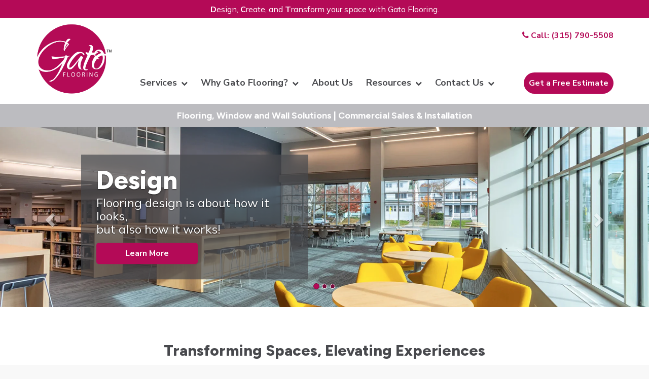

--- FILE ---
content_type: text/html; charset=utf-8
request_url: https://gatoflooring.com/collections/avant-lace-tattoo
body_size: 14327
content:
<!DOCTYPE html>
<html lang="en" prefix="og: http://ogp.me/ns#">
<head>
  <!-- Google Search Console -->
  <meta name="google-site-verification" content="2as7gxOJQfcJ7WSGCXUK7cLPMMAWX-DTohp8aJcBFM0" />
  
 

  <meta charset="utf-8">
  <meta name="viewport" content="width=device-width, initial-scale=1.0">
  <meta name="author" content="Gato Flooring">
  <link rel="shortcut icon" href="//gatoflooring.com/cdn/shop/t/5/assets/Gato_Flooring_-_Favicon.ico?v=1322198228940868501729690516" type="image/png" />
  






  <!-- Bootstrap Core CSS -->
  <link href="//gatoflooring.com/cdn/shop/t/5/assets/css-bootstrap-min.css?v=68296719401806737531729778594" rel="stylesheet">
  <link href="//gatoflooring.com/cdn/shop/t/5/assets/css-bs4sf.css?v=61863659405713589221729690532" rel="stylesheet">

  
  <!-- reCAPTCHA -->
  <script src='https://www.google.com/recaptcha/api.js'></script>
  
  
  
  <!-- Font Awesome CSS -->
  <link rel="stylesheet" href="//maxcdn.bootstrapcdn.com/font-awesome/4.3.0/css/font-awesome.min.css">
  
  <!-- Material Icons Fonts -->
  <link href="https://fonts.googleapis.com/icon?family=Material+Icons" rel="stylesheet">
  
  <!-- Google Fonts -->
 <link href="https://fonts.googleapis.com/css?family=Amaranth|Open+Sans|Oxygen" rel="stylesheet">
 <link href="https://fonts.googleapis.com/css2?family=Figtree:wght@300;400;500;600;700;800&family=Mulish:wght@300;400;500;600;700;800&family=Nunito Sans:wght@300;400;500;600;700;800&display=swap" rel="stylesheet">

  <!-- Tangent MTW Custom CSS -->
  <link href="//gatoflooring.com/cdn/shop/t/5/assets/Constants.css?v=3993650107845210541729808374" rel="stylesheet">
  <link href="//gatoflooring.com/cdn/shop/t/5/assets/TangentMTW.css?v=131940093177512067941730218839" rel="stylesheet">
 

  <script src="//gatoflooring.com/cdn/shop/t/5/assets/js-jquery-min.js?v=91365940753195949681729690517" type="text/javascript"></script>
  <script src="//gatoflooring.com/cdn/shop/t/5/assets/js-bootstrap-min.js?v=29428992816932961571729690516" type="text/javascript"></script>
  <script src="//gatoflooring.com/cdn/shop/t/5/assets/jquery.collection-sort.js?v=105997007003712207781729690516" type="text/javascript"></script>
  
  <script src="//gatoflooring.com/cdn/shopifycloud/storefront/assets/themes_support/option_selection-b017cd28.js" type="text/javascript"></script>
		<script src="//gatoflooring.com/cdn/shop/t/5/assets/jquery.bxslider.min.js?v=126353747235222161941729690516" type="text/javascript"></script>
		<script src="//gatoflooring.com/cdn/shop/t/5/assets/jquery.elevatezoom.js?v=116061035468393588981729690516" type="text/javascript"></script>
		<script src="//gatoflooring.com/cdn/shop/t/5/assets/jquery.fancybox.min.js?v=76566008961604899291729690516" type="text/javascript"></script>

    <!-- Slick Slider -->
    <link rel="stylesheet" type="text/css" href="//cdn.jsdelivr.net/gh/kenwheeler/slick@1.8.1/slick/slick.css"/>
    <link rel="stylesheet" type="text/css" href="//cdn.jsdelivr.net/gh/kenwheeler/slick@1.8.1/slick/slick-theme.css"/>
    <script type="text/javascript" src="//cdn.jsdelivr.net/gh/kenwheeler/slick@1.8.1/slick/slick.min.js"></script>
  
  <!-- HTML5 shim and Respond.js support for HTML5 elements and media queries -->
  <!--[if lt IE 9]>
    <script src="//gatoflooring.com/cdn/shop/t/5/assets/js-html5shiv-min.js?v=150436513133007297141729690517"></script>
    <script src="//gatoflooring.com/cdn/shop/t/5/assets/js-respond-min.js?v=151478141968770599931729690517"></script>
    <link href="//gatoflooring.com/cdn/shop/t/5/assets/respond-proxy.html" id="respond-proxy" rel="respond-proxy" />
    <link href="https://gatoflooring.com/search?q=def7aaa9d71b4f94d2c9f03b238d7f4e" id="respond-redirect" rel="respond-redirect" />
    <script src="https://gatoflooring.com/search?q=def7aaa9d71b4f94d2c9f03b238d7f4e" type="text/javascript"></script>
  <![endif]-->

  <script>window.performance && window.performance.mark && window.performance.mark('shopify.content_for_header.start');</script><meta id="shopify-digital-wallet" name="shopify-digital-wallet" content="/19762689/digital_wallets/dialog">
<link rel="alternate" type="application/atom+xml" title="Feed" href="/collections/avant-lace-tattoo.atom" />
<link rel="alternate" type="application/json+oembed" href="https://gatoflooring.com/collections/avant-lace-tattoo.oembed">
<script async="async" src="/checkouts/internal/preloads.js?locale=en-US"></script>
<script id="shopify-features" type="application/json">{"accessToken":"86c6d70713f8f9f0dd2b21106ac713f3","betas":["rich-media-storefront-analytics"],"domain":"gatoflooring.com","predictiveSearch":true,"shopId":19762689,"locale":"en"}</script>
<script>var Shopify = Shopify || {};
Shopify.shop = "gato-flooring.myshopify.com";
Shopify.locale = "en";
Shopify.currency = {"active":"USD","rate":"1.0"};
Shopify.country = "US";
Shopify.theme = {"name":"Tangent MTW - October 2024","id":133864161358,"schema_name":null,"schema_version":null,"theme_store_id":null,"role":"main"};
Shopify.theme.handle = "null";
Shopify.theme.style = {"id":null,"handle":null};
Shopify.cdnHost = "gatoflooring.com/cdn";
Shopify.routes = Shopify.routes || {};
Shopify.routes.root = "/";</script>
<script type="module">!function(o){(o.Shopify=o.Shopify||{}).modules=!0}(window);</script>
<script>!function(o){function n(){var o=[];function n(){o.push(Array.prototype.slice.apply(arguments))}return n.q=o,n}var t=o.Shopify=o.Shopify||{};t.loadFeatures=n(),t.autoloadFeatures=n()}(window);</script>
<script id="shop-js-analytics" type="application/json">{"pageType":"collection"}</script>
<script defer="defer" async type="module" src="//gatoflooring.com/cdn/shopifycloud/shop-js/modules/v2/client.init-shop-cart-sync_BdyHc3Nr.en.esm.js"></script>
<script defer="defer" async type="module" src="//gatoflooring.com/cdn/shopifycloud/shop-js/modules/v2/chunk.common_Daul8nwZ.esm.js"></script>
<script type="module">
  await import("//gatoflooring.com/cdn/shopifycloud/shop-js/modules/v2/client.init-shop-cart-sync_BdyHc3Nr.en.esm.js");
await import("//gatoflooring.com/cdn/shopifycloud/shop-js/modules/v2/chunk.common_Daul8nwZ.esm.js");

  window.Shopify.SignInWithShop?.initShopCartSync?.({"fedCMEnabled":true,"windoidEnabled":true});

</script>
<script>(function() {
  var isLoaded = false;
  function asyncLoad() {
    if (isLoaded) return;
    isLoaded = true;
    var urls = ["\/\/d1liekpayvooaz.cloudfront.net\/apps\/customizery\/customizery.js?shop=gato-flooring.myshopify.com"];
    for (var i = 0; i < urls.length; i++) {
      var s = document.createElement('script');
      s.type = 'text/javascript';
      s.async = true;
      s.src = urls[i];
      var x = document.getElementsByTagName('script')[0];
      x.parentNode.insertBefore(s, x);
    }
  };
  if(window.attachEvent) {
    window.attachEvent('onload', asyncLoad);
  } else {
    window.addEventListener('load', asyncLoad, false);
  }
})();</script>
<script id="__st">var __st={"a":19762689,"offset":-18000,"reqid":"a5b8e1d4-0213-4638-9957-f8f7fe3942ea-1768992601","pageurl":"gatoflooring.com\/collections\/avant-lace-tattoo","u":"d082f78017de","p":"collection","rtyp":"collection","rid":167546814542};</script>
<script>window.ShopifyPaypalV4VisibilityTracking = true;</script>
<script id="captcha-bootstrap">!function(){'use strict';const t='contact',e='account',n='new_comment',o=[[t,t],['blogs',n],['comments',n],[t,'customer']],c=[[e,'customer_login'],[e,'guest_login'],[e,'recover_customer_password'],[e,'create_customer']],r=t=>t.map((([t,e])=>`form[action*='/${t}']:not([data-nocaptcha='true']) input[name='form_type'][value='${e}']`)).join(','),a=t=>()=>t?[...document.querySelectorAll(t)].map((t=>t.form)):[];function s(){const t=[...o],e=r(t);return a(e)}const i='password',u='form_key',d=['recaptcha-v3-token','g-recaptcha-response','h-captcha-response',i],f=()=>{try{return window.sessionStorage}catch{return}},m='__shopify_v',_=t=>t.elements[u];function p(t,e,n=!1){try{const o=window.sessionStorage,c=JSON.parse(o.getItem(e)),{data:r}=function(t){const{data:e,action:n}=t;return t[m]||n?{data:e,action:n}:{data:t,action:n}}(c);for(const[e,n]of Object.entries(r))t.elements[e]&&(t.elements[e].value=n);n&&o.removeItem(e)}catch(o){console.error('form repopulation failed',{error:o})}}const l='form_type',E='cptcha';function T(t){t.dataset[E]=!0}const w=window,h=w.document,L='Shopify',v='ce_forms',y='captcha';let A=!1;((t,e)=>{const n=(g='f06e6c50-85a8-45c8-87d0-21a2b65856fe',I='https://cdn.shopify.com/shopifycloud/storefront-forms-hcaptcha/ce_storefront_forms_captcha_hcaptcha.v1.5.2.iife.js',D={infoText:'Protected by hCaptcha',privacyText:'Privacy',termsText:'Terms'},(t,e,n)=>{const o=w[L][v],c=o.bindForm;if(c)return c(t,g,e,D).then(n);var r;o.q.push([[t,g,e,D],n]),r=I,A||(h.body.append(Object.assign(h.createElement('script'),{id:'captcha-provider',async:!0,src:r})),A=!0)});var g,I,D;w[L]=w[L]||{},w[L][v]=w[L][v]||{},w[L][v].q=[],w[L][y]=w[L][y]||{},w[L][y].protect=function(t,e){n(t,void 0,e),T(t)},Object.freeze(w[L][y]),function(t,e,n,w,h,L){const[v,y,A,g]=function(t,e,n){const i=e?o:[],u=t?c:[],d=[...i,...u],f=r(d),m=r(i),_=r(d.filter((([t,e])=>n.includes(e))));return[a(f),a(m),a(_),s()]}(w,h,L),I=t=>{const e=t.target;return e instanceof HTMLFormElement?e:e&&e.form},D=t=>v().includes(t);t.addEventListener('submit',(t=>{const e=I(t);if(!e)return;const n=D(e)&&!e.dataset.hcaptchaBound&&!e.dataset.recaptchaBound,o=_(e),c=g().includes(e)&&(!o||!o.value);(n||c)&&t.preventDefault(),c&&!n&&(function(t){try{if(!f())return;!function(t){const e=f();if(!e)return;const n=_(t);if(!n)return;const o=n.value;o&&e.removeItem(o)}(t);const e=Array.from(Array(32),(()=>Math.random().toString(36)[2])).join('');!function(t,e){_(t)||t.append(Object.assign(document.createElement('input'),{type:'hidden',name:u})),t.elements[u].value=e}(t,e),function(t,e){const n=f();if(!n)return;const o=[...t.querySelectorAll(`input[type='${i}']`)].map((({name:t})=>t)),c=[...d,...o],r={};for(const[a,s]of new FormData(t).entries())c.includes(a)||(r[a]=s);n.setItem(e,JSON.stringify({[m]:1,action:t.action,data:r}))}(t,e)}catch(e){console.error('failed to persist form',e)}}(e),e.submit())}));const S=(t,e)=>{t&&!t.dataset[E]&&(n(t,e.some((e=>e===t))),T(t))};for(const o of['focusin','change'])t.addEventListener(o,(t=>{const e=I(t);D(e)&&S(e,y())}));const B=e.get('form_key'),M=e.get(l),P=B&&M;t.addEventListener('DOMContentLoaded',(()=>{const t=y();if(P)for(const e of t)e.elements[l].value===M&&p(e,B);[...new Set([...A(),...v().filter((t=>'true'===t.dataset.shopifyCaptcha))])].forEach((e=>S(e,t)))}))}(h,new URLSearchParams(w.location.search),n,t,e,['guest_login'])})(!0,!0)}();</script>
<script integrity="sha256-4kQ18oKyAcykRKYeNunJcIwy7WH5gtpwJnB7kiuLZ1E=" data-source-attribution="shopify.loadfeatures" defer="defer" src="//gatoflooring.com/cdn/shopifycloud/storefront/assets/storefront/load_feature-a0a9edcb.js" crossorigin="anonymous"></script>
<script data-source-attribution="shopify.dynamic_checkout.dynamic.init">var Shopify=Shopify||{};Shopify.PaymentButton=Shopify.PaymentButton||{isStorefrontPortableWallets:!0,init:function(){window.Shopify.PaymentButton.init=function(){};var t=document.createElement("script");t.src="https://gatoflooring.com/cdn/shopifycloud/portable-wallets/latest/portable-wallets.en.js",t.type="module",document.head.appendChild(t)}};
</script>
<script data-source-attribution="shopify.dynamic_checkout.buyer_consent">
  function portableWalletsHideBuyerConsent(e){var t=document.getElementById("shopify-buyer-consent"),n=document.getElementById("shopify-subscription-policy-button");t&&n&&(t.classList.add("hidden"),t.setAttribute("aria-hidden","true"),n.removeEventListener("click",e))}function portableWalletsShowBuyerConsent(e){var t=document.getElementById("shopify-buyer-consent"),n=document.getElementById("shopify-subscription-policy-button");t&&n&&(t.classList.remove("hidden"),t.removeAttribute("aria-hidden"),n.addEventListener("click",e))}window.Shopify?.PaymentButton&&(window.Shopify.PaymentButton.hideBuyerConsent=portableWalletsHideBuyerConsent,window.Shopify.PaymentButton.showBuyerConsent=portableWalletsShowBuyerConsent);
</script>
<script data-source-attribution="shopify.dynamic_checkout.cart.bootstrap">document.addEventListener("DOMContentLoaded",(function(){function t(){return document.querySelector("shopify-accelerated-checkout-cart, shopify-accelerated-checkout")}if(t())Shopify.PaymentButton.init();else{new MutationObserver((function(e,n){t()&&(Shopify.PaymentButton.init(),n.disconnect())})).observe(document.body,{childList:!0,subtree:!0})}}));
</script>
<script id='scb4127' type='text/javascript' async='' src='https://gatoflooring.com/cdn/shopifycloud/privacy-banner/storefront-banner.js'></script>
<script>window.performance && window.performance.mark && window.performance.mark('shopify.content_for_header.end');</script>

  <!-- Include Main SEO Tags -->
  

<title>Avant - Lace Tattoo • Gato Flooring</title>
<meta name="description" content="" />

<link rel="canonical" href="https://gatoflooring.com/collections/avant-lace-tattoo" />

  <!-- Include Social Meta Tags -->
  

  <meta name="twitter:card" content="summary">
  <meta name="twitter:title" content="Gato Flooring" />
  <meta name="twitter:description" content="" />
  

<meta name="og:site_name" content="Gato Flooring" />

  <!-- Conditionally include Shopify's required customer Javascript on customer pages. -->
  <!-- Needs to be in the head because Shopify's code assumes it's available in the body. -->
  

  <!-- Conditionally include Shopify's option selection code for product pages. -->
  

  
    <meta name="robots" content="noindex"/>
    <script>
      window.location.href = '/';      
    </script>
  
  

  <script src="//cdnjs.cloudflare.com/ajax/libs/select2/3.5.2/select2.js" type="text/javascript"></script>
  <link href="//cdnjs.cloudflare.com/ajax/libs/select2/3.5.2/select2.css" rel="stylesheet" type="text/css"  media="all"  />
 
    <script src="/tools/mps/js/mps-config.js"></script>
<meta property="og:image" content="https://cdn.shopify.com/s/files/1/1976/2689/files/gato-flooring-logo-social_993d55b4-f94c-422f-a536-6483f2a8bb7e.jpg?v=1730124836" />
<meta property="og:image:secure_url" content="https://cdn.shopify.com/s/files/1/1976/2689/files/gato-flooring-logo-social_993d55b4-f94c-422f-a536-6483f2a8bb7e.jpg?v=1730124836" />
<meta property="og:image:width" content="1200" />
<meta property="og:image:height" content="628" />
<link href="https://monorail-edge.shopifysvc.com" rel="dns-prefetch">
<script>(function(){if ("sendBeacon" in navigator && "performance" in window) {try {var session_token_from_headers = performance.getEntriesByType('navigation')[0].serverTiming.find(x => x.name == '_s').description;} catch {var session_token_from_headers = undefined;}var session_cookie_matches = document.cookie.match(/_shopify_s=([^;]*)/);var session_token_from_cookie = session_cookie_matches && session_cookie_matches.length === 2 ? session_cookie_matches[1] : "";var session_token = session_token_from_headers || session_token_from_cookie || "";function handle_abandonment_event(e) {var entries = performance.getEntries().filter(function(entry) {return /monorail-edge.shopifysvc.com/.test(entry.name);});if (!window.abandonment_tracked && entries.length === 0) {window.abandonment_tracked = true;var currentMs = Date.now();var navigation_start = performance.timing.navigationStart;var payload = {shop_id: 19762689,url: window.location.href,navigation_start,duration: currentMs - navigation_start,session_token,page_type: "collection"};window.navigator.sendBeacon("https://monorail-edge.shopifysvc.com/v1/produce", JSON.stringify({schema_id: "online_store_buyer_site_abandonment/1.1",payload: payload,metadata: {event_created_at_ms: currentMs,event_sent_at_ms: currentMs}}));}}window.addEventListener('pagehide', handle_abandonment_event);}}());</script>
<script id="web-pixels-manager-setup">(function e(e,d,r,n,o){if(void 0===o&&(o={}),!Boolean(null===(a=null===(i=window.Shopify)||void 0===i?void 0:i.analytics)||void 0===a?void 0:a.replayQueue)){var i,a;window.Shopify=window.Shopify||{};var t=window.Shopify;t.analytics=t.analytics||{};var s=t.analytics;s.replayQueue=[],s.publish=function(e,d,r){return s.replayQueue.push([e,d,r]),!0};try{self.performance.mark("wpm:start")}catch(e){}var l=function(){var e={modern:/Edge?\/(1{2}[4-9]|1[2-9]\d|[2-9]\d{2}|\d{4,})\.\d+(\.\d+|)|Firefox\/(1{2}[4-9]|1[2-9]\d|[2-9]\d{2}|\d{4,})\.\d+(\.\d+|)|Chrom(ium|e)\/(9{2}|\d{3,})\.\d+(\.\d+|)|(Maci|X1{2}).+ Version\/(15\.\d+|(1[6-9]|[2-9]\d|\d{3,})\.\d+)([,.]\d+|)( \(\w+\)|)( Mobile\/\w+|) Safari\/|Chrome.+OPR\/(9{2}|\d{3,})\.\d+\.\d+|(CPU[ +]OS|iPhone[ +]OS|CPU[ +]iPhone|CPU IPhone OS|CPU iPad OS)[ +]+(15[._]\d+|(1[6-9]|[2-9]\d|\d{3,})[._]\d+)([._]\d+|)|Android:?[ /-](13[3-9]|1[4-9]\d|[2-9]\d{2}|\d{4,})(\.\d+|)(\.\d+|)|Android.+Firefox\/(13[5-9]|1[4-9]\d|[2-9]\d{2}|\d{4,})\.\d+(\.\d+|)|Android.+Chrom(ium|e)\/(13[3-9]|1[4-9]\d|[2-9]\d{2}|\d{4,})\.\d+(\.\d+|)|SamsungBrowser\/([2-9]\d|\d{3,})\.\d+/,legacy:/Edge?\/(1[6-9]|[2-9]\d|\d{3,})\.\d+(\.\d+|)|Firefox\/(5[4-9]|[6-9]\d|\d{3,})\.\d+(\.\d+|)|Chrom(ium|e)\/(5[1-9]|[6-9]\d|\d{3,})\.\d+(\.\d+|)([\d.]+$|.*Safari\/(?![\d.]+ Edge\/[\d.]+$))|(Maci|X1{2}).+ Version\/(10\.\d+|(1[1-9]|[2-9]\d|\d{3,})\.\d+)([,.]\d+|)( \(\w+\)|)( Mobile\/\w+|) Safari\/|Chrome.+OPR\/(3[89]|[4-9]\d|\d{3,})\.\d+\.\d+|(CPU[ +]OS|iPhone[ +]OS|CPU[ +]iPhone|CPU IPhone OS|CPU iPad OS)[ +]+(10[._]\d+|(1[1-9]|[2-9]\d|\d{3,})[._]\d+)([._]\d+|)|Android:?[ /-](13[3-9]|1[4-9]\d|[2-9]\d{2}|\d{4,})(\.\d+|)(\.\d+|)|Mobile Safari.+OPR\/([89]\d|\d{3,})\.\d+\.\d+|Android.+Firefox\/(13[5-9]|1[4-9]\d|[2-9]\d{2}|\d{4,})\.\d+(\.\d+|)|Android.+Chrom(ium|e)\/(13[3-9]|1[4-9]\d|[2-9]\d{2}|\d{4,})\.\d+(\.\d+|)|Android.+(UC? ?Browser|UCWEB|U3)[ /]?(15\.([5-9]|\d{2,})|(1[6-9]|[2-9]\d|\d{3,})\.\d+)\.\d+|SamsungBrowser\/(5\.\d+|([6-9]|\d{2,})\.\d+)|Android.+MQ{2}Browser\/(14(\.(9|\d{2,})|)|(1[5-9]|[2-9]\d|\d{3,})(\.\d+|))(\.\d+|)|K[Aa][Ii]OS\/(3\.\d+|([4-9]|\d{2,})\.\d+)(\.\d+|)/},d=e.modern,r=e.legacy,n=navigator.userAgent;return n.match(d)?"modern":n.match(r)?"legacy":"unknown"}(),u="modern"===l?"modern":"legacy",c=(null!=n?n:{modern:"",legacy:""})[u],f=function(e){return[e.baseUrl,"/wpm","/b",e.hashVersion,"modern"===e.buildTarget?"m":"l",".js"].join("")}({baseUrl:d,hashVersion:r,buildTarget:u}),m=function(e){var d=e.version,r=e.bundleTarget,n=e.surface,o=e.pageUrl,i=e.monorailEndpoint;return{emit:function(e){var a=e.status,t=e.errorMsg,s=(new Date).getTime(),l=JSON.stringify({metadata:{event_sent_at_ms:s},events:[{schema_id:"web_pixels_manager_load/3.1",payload:{version:d,bundle_target:r,page_url:o,status:a,surface:n,error_msg:t},metadata:{event_created_at_ms:s}}]});if(!i)return console&&console.warn&&console.warn("[Web Pixels Manager] No Monorail endpoint provided, skipping logging."),!1;try{return self.navigator.sendBeacon.bind(self.navigator)(i,l)}catch(e){}var u=new XMLHttpRequest;try{return u.open("POST",i,!0),u.setRequestHeader("Content-Type","text/plain"),u.send(l),!0}catch(e){return console&&console.warn&&console.warn("[Web Pixels Manager] Got an unhandled error while logging to Monorail."),!1}}}}({version:r,bundleTarget:l,surface:e.surface,pageUrl:self.location.href,monorailEndpoint:e.monorailEndpoint});try{o.browserTarget=l,function(e){var d=e.src,r=e.async,n=void 0===r||r,o=e.onload,i=e.onerror,a=e.sri,t=e.scriptDataAttributes,s=void 0===t?{}:t,l=document.createElement("script"),u=document.querySelector("head"),c=document.querySelector("body");if(l.async=n,l.src=d,a&&(l.integrity=a,l.crossOrigin="anonymous"),s)for(var f in s)if(Object.prototype.hasOwnProperty.call(s,f))try{l.dataset[f]=s[f]}catch(e){}if(o&&l.addEventListener("load",o),i&&l.addEventListener("error",i),u)u.appendChild(l);else{if(!c)throw new Error("Did not find a head or body element to append the script");c.appendChild(l)}}({src:f,async:!0,onload:function(){if(!function(){var e,d;return Boolean(null===(d=null===(e=window.Shopify)||void 0===e?void 0:e.analytics)||void 0===d?void 0:d.initialized)}()){var d=window.webPixelsManager.init(e)||void 0;if(d){var r=window.Shopify.analytics;r.replayQueue.forEach((function(e){var r=e[0],n=e[1],o=e[2];d.publishCustomEvent(r,n,o)})),r.replayQueue=[],r.publish=d.publishCustomEvent,r.visitor=d.visitor,r.initialized=!0}}},onerror:function(){return m.emit({status:"failed",errorMsg:"".concat(f," has failed to load")})},sri:function(e){var d=/^sha384-[A-Za-z0-9+/=]+$/;return"string"==typeof e&&d.test(e)}(c)?c:"",scriptDataAttributes:o}),m.emit({status:"loading"})}catch(e){m.emit({status:"failed",errorMsg:(null==e?void 0:e.message)||"Unknown error"})}}})({shopId: 19762689,storefrontBaseUrl: "https://gatoflooring.com",extensionsBaseUrl: "https://extensions.shopifycdn.com/cdn/shopifycloud/web-pixels-manager",monorailEndpoint: "https://monorail-edge.shopifysvc.com/unstable/produce_batch",surface: "storefront-renderer",enabledBetaFlags: ["2dca8a86"],webPixelsConfigList: [{"id":"616792142","configuration":"{\"config\":\"{\\\"pixel_id\\\":\\\"G-RRP0FXT1ZY\\\",\\\"target_country\\\":\\\"US\\\",\\\"gtag_events\\\":[{\\\"type\\\":\\\"begin_checkout\\\",\\\"action_label\\\":\\\"G-RRP0FXT1ZY\\\"},{\\\"type\\\":\\\"search\\\",\\\"action_label\\\":\\\"G-RRP0FXT1ZY\\\"},{\\\"type\\\":\\\"view_item\\\",\\\"action_label\\\":\\\"G-RRP0FXT1ZY\\\"},{\\\"type\\\":\\\"purchase\\\",\\\"action_label\\\":\\\"G-RRP0FXT1ZY\\\"},{\\\"type\\\":\\\"page_view\\\",\\\"action_label\\\":\\\"G-RRP0FXT1ZY\\\"},{\\\"type\\\":\\\"add_payment_info\\\",\\\"action_label\\\":\\\"G-RRP0FXT1ZY\\\"},{\\\"type\\\":\\\"add_to_cart\\\",\\\"action_label\\\":\\\"G-RRP0FXT1ZY\\\"}],\\\"enable_monitoring_mode\\\":false}\"}","eventPayloadVersion":"v1","runtimeContext":"OPEN","scriptVersion":"b2a88bafab3e21179ed38636efcd8a93","type":"APP","apiClientId":1780363,"privacyPurposes":[],"dataSharingAdjustments":{"protectedCustomerApprovalScopes":["read_customer_address","read_customer_email","read_customer_name","read_customer_personal_data","read_customer_phone"]}},{"id":"shopify-app-pixel","configuration":"{}","eventPayloadVersion":"v1","runtimeContext":"STRICT","scriptVersion":"0450","apiClientId":"shopify-pixel","type":"APP","privacyPurposes":["ANALYTICS","MARKETING"]},{"id":"shopify-custom-pixel","eventPayloadVersion":"v1","runtimeContext":"LAX","scriptVersion":"0450","apiClientId":"shopify-pixel","type":"CUSTOM","privacyPurposes":["ANALYTICS","MARKETING"]}],isMerchantRequest: false,initData: {"shop":{"name":"Gato Flooring","paymentSettings":{"currencyCode":"USD"},"myshopifyDomain":"gato-flooring.myshopify.com","countryCode":"US","storefrontUrl":"https:\/\/gatoflooring.com"},"customer":null,"cart":null,"checkout":null,"productVariants":[],"purchasingCompany":null},},"https://gatoflooring.com/cdn","fcfee988w5aeb613cpc8e4bc33m6693e112",{"modern":"","legacy":""},{"shopId":"19762689","storefrontBaseUrl":"https:\/\/gatoflooring.com","extensionBaseUrl":"https:\/\/extensions.shopifycdn.com\/cdn\/shopifycloud\/web-pixels-manager","surface":"storefront-renderer","enabledBetaFlags":"[\"2dca8a86\"]","isMerchantRequest":"false","hashVersion":"fcfee988w5aeb613cpc8e4bc33m6693e112","publish":"custom","events":"[[\"page_viewed\",{}],[\"collection_viewed\",{\"collection\":{\"id\":\"167546814542\",\"title\":\"Avant - Lace Tattoo\",\"productVariants\":[]}}]]"});</script><script>
  window.ShopifyAnalytics = window.ShopifyAnalytics || {};
  window.ShopifyAnalytics.meta = window.ShopifyAnalytics.meta || {};
  window.ShopifyAnalytics.meta.currency = 'USD';
  var meta = {"products":[],"page":{"pageType":"collection","resourceType":"collection","resourceId":167546814542,"requestId":"a5b8e1d4-0213-4638-9957-f8f7fe3942ea-1768992601"}};
  for (var attr in meta) {
    window.ShopifyAnalytics.meta[attr] = meta[attr];
  }
</script>
<script class="analytics">
  (function () {
    var customDocumentWrite = function(content) {
      var jquery = null;

      if (window.jQuery) {
        jquery = window.jQuery;
      } else if (window.Checkout && window.Checkout.$) {
        jquery = window.Checkout.$;
      }

      if (jquery) {
        jquery('body').append(content);
      }
    };

    var hasLoggedConversion = function(token) {
      if (token) {
        return document.cookie.indexOf('loggedConversion=' + token) !== -1;
      }
      return false;
    }

    var setCookieIfConversion = function(token) {
      if (token) {
        var twoMonthsFromNow = new Date(Date.now());
        twoMonthsFromNow.setMonth(twoMonthsFromNow.getMonth() + 2);

        document.cookie = 'loggedConversion=' + token + '; expires=' + twoMonthsFromNow;
      }
    }

    var trekkie = window.ShopifyAnalytics.lib = window.trekkie = window.trekkie || [];
    if (trekkie.integrations) {
      return;
    }
    trekkie.methods = [
      'identify',
      'page',
      'ready',
      'track',
      'trackForm',
      'trackLink'
    ];
    trekkie.factory = function(method) {
      return function() {
        var args = Array.prototype.slice.call(arguments);
        args.unshift(method);
        trekkie.push(args);
        return trekkie;
      };
    };
    for (var i = 0; i < trekkie.methods.length; i++) {
      var key = trekkie.methods[i];
      trekkie[key] = trekkie.factory(key);
    }
    trekkie.load = function(config) {
      trekkie.config = config || {};
      trekkie.config.initialDocumentCookie = document.cookie;
      var first = document.getElementsByTagName('script')[0];
      var script = document.createElement('script');
      script.type = 'text/javascript';
      script.onerror = function(e) {
        var scriptFallback = document.createElement('script');
        scriptFallback.type = 'text/javascript';
        scriptFallback.onerror = function(error) {
                var Monorail = {
      produce: function produce(monorailDomain, schemaId, payload) {
        var currentMs = new Date().getTime();
        var event = {
          schema_id: schemaId,
          payload: payload,
          metadata: {
            event_created_at_ms: currentMs,
            event_sent_at_ms: currentMs
          }
        };
        return Monorail.sendRequest("https://" + monorailDomain + "/v1/produce", JSON.stringify(event));
      },
      sendRequest: function sendRequest(endpointUrl, payload) {
        // Try the sendBeacon API
        if (window && window.navigator && typeof window.navigator.sendBeacon === 'function' && typeof window.Blob === 'function' && !Monorail.isIos12()) {
          var blobData = new window.Blob([payload], {
            type: 'text/plain'
          });

          if (window.navigator.sendBeacon(endpointUrl, blobData)) {
            return true;
          } // sendBeacon was not successful

        } // XHR beacon

        var xhr = new XMLHttpRequest();

        try {
          xhr.open('POST', endpointUrl);
          xhr.setRequestHeader('Content-Type', 'text/plain');
          xhr.send(payload);
        } catch (e) {
          console.log(e);
        }

        return false;
      },
      isIos12: function isIos12() {
        return window.navigator.userAgent.lastIndexOf('iPhone; CPU iPhone OS 12_') !== -1 || window.navigator.userAgent.lastIndexOf('iPad; CPU OS 12_') !== -1;
      }
    };
    Monorail.produce('monorail-edge.shopifysvc.com',
      'trekkie_storefront_load_errors/1.1',
      {shop_id: 19762689,
      theme_id: 133864161358,
      app_name: "storefront",
      context_url: window.location.href,
      source_url: "//gatoflooring.com/cdn/s/trekkie.storefront.cd680fe47e6c39ca5d5df5f0a32d569bc48c0f27.min.js"});

        };
        scriptFallback.async = true;
        scriptFallback.src = '//gatoflooring.com/cdn/s/trekkie.storefront.cd680fe47e6c39ca5d5df5f0a32d569bc48c0f27.min.js';
        first.parentNode.insertBefore(scriptFallback, first);
      };
      script.async = true;
      script.src = '//gatoflooring.com/cdn/s/trekkie.storefront.cd680fe47e6c39ca5d5df5f0a32d569bc48c0f27.min.js';
      first.parentNode.insertBefore(script, first);
    };
    trekkie.load(
      {"Trekkie":{"appName":"storefront","development":false,"defaultAttributes":{"shopId":19762689,"isMerchantRequest":null,"themeId":133864161358,"themeCityHash":"17746673770976171828","contentLanguage":"en","currency":"USD","eventMetadataId":"84792e29-0ab2-4a78-a691-2901c5ba18bd"},"isServerSideCookieWritingEnabled":true,"monorailRegion":"shop_domain","enabledBetaFlags":["65f19447"]},"Session Attribution":{},"S2S":{"facebookCapiEnabled":false,"source":"trekkie-storefront-renderer","apiClientId":580111}}
    );

    var loaded = false;
    trekkie.ready(function() {
      if (loaded) return;
      loaded = true;

      window.ShopifyAnalytics.lib = window.trekkie;

      var originalDocumentWrite = document.write;
      document.write = customDocumentWrite;
      try { window.ShopifyAnalytics.merchantGoogleAnalytics.call(this); } catch(error) {};
      document.write = originalDocumentWrite;

      window.ShopifyAnalytics.lib.page(null,{"pageType":"collection","resourceType":"collection","resourceId":167546814542,"requestId":"a5b8e1d4-0213-4638-9957-f8f7fe3942ea-1768992601","shopifyEmitted":true});

      var match = window.location.pathname.match(/checkouts\/(.+)\/(thank_you|post_purchase)/)
      var token = match? match[1]: undefined;
      if (!hasLoggedConversion(token)) {
        setCookieIfConversion(token);
        window.ShopifyAnalytics.lib.track("Viewed Product Category",{"currency":"USD","category":"Collection: avant-lace-tattoo","collectionName":"avant-lace-tattoo","collectionId":167546814542,"nonInteraction":true},undefined,undefined,{"shopifyEmitted":true});
      }
    });


        var eventsListenerScript = document.createElement('script');
        eventsListenerScript.async = true;
        eventsListenerScript.src = "//gatoflooring.com/cdn/shopifycloud/storefront/assets/shop_events_listener-3da45d37.js";
        document.getElementsByTagName('head')[0].appendChild(eventsListenerScript);

})();</script>
<script
  defer
  src="https://gatoflooring.com/cdn/shopifycloud/perf-kit/shopify-perf-kit-3.0.4.min.js"
  data-application="storefront-renderer"
  data-shop-id="19762689"
  data-render-region="gcp-us-central1"
  data-page-type="collection"
  data-theme-instance-id="133864161358"
  data-theme-name=""
  data-theme-version=""
  data-monorail-region="shop_domain"
  data-resource-timing-sampling-rate="10"
  data-shs="true"
  data-shs-beacon="true"
  data-shs-export-with-fetch="true"
  data-shs-logs-sample-rate="1"
  data-shs-beacon-endpoint="https://gatoflooring.com/api/collect"
></script>
</head>

<body>
  <!-- Skip navigation (for screen read accessibility) -->
  <a href="#content" class="sr-only">Skip to main content</a>

  <!-- Navbar -->
  <div class="container" id="pre-navbar-div">
  <div class="container text-center">
    <p class="white mb0"><b>D</b>esign, <b>C</b>reate, and <b>T</b>ransform your space with Gato Flooring.</p>
    </div>
</div>


<nav class="navbar navbar-default" role="navigation">
  <div class="container flexbox-container">
    <div class="row">
      <!-- Logo -->
      <div class="col-xs-12 col-sm-6 col-md-3 col-lg-2 flexbox">
        <a href="/">
          <img id="logo-img" class="img-responsive" alt="Gato Flooring" src="https://cdn.shopify.com/s/files/1/1976/2689/files/gato-flooring-logo.png?v=1729691961">
        </a>
      </div>
      <!-- Phone -->
      <div class="col-xs-12 col-sm-6 col-md-9 col-lg-10 flexbox">
        <a href="tel:(315) 790-5508" id="header-tel">
          <h4 class="tel-number tel-number-hidden-xs"><i class="fa fa-phone"></i> Call: (315) 790-5508</h4>
        </a>
      </div>
    
    <!-- Collapsible Navbar Content -->
      <div class="col-xs-12 col-md-9 col-lg-10 desktop-navbar flexbox">
          <nav class="navbar navbar-default navbar-static-top" role="navigation">
  <div class="container-fluid" >
    <div class="row">


      <div class="navbar-header">
        <div class="text-center col-xs-12 visible-xs visible-sm">

          <!-- Toggle Button for Navbar -->
          <div class="col-xs-12 burger-menu-div inline-flexbox" style="justify-content:space-between;">
            
              <div>

              </div>

              <div class="flexbox">
                <div class="account-cart-section btn-group visible-xs visible-sm ml-mobile">
                  <a href="tel:(315) 790-5508" id="header-tel">
                    <h4 class="tel-number mb0" style="margin-top:2px;"><i class="fa fa-phone"></i> Call: (315) 790-5508</h4>
                  </a>
                </div>
              </div>

              <button type="button" class="navbar-toggle" data-toggle="collapse" data-target=".navbar-collapse">
                <span class="sr-only">Toggle navigation</span>
                <span class="icon-bar"></span>
                <span class="icon-bar"></span>
                <span class="icon-bar"></span>
              </button>
          </div>
        </div>

      </div>

      <div id="main-menu" class="collapse navbar-collapse">
        <ul class="menu-main">
          

          

          
          
           
          

          


          

          

          

          <li data-linktitle="Services" class="main-menu-first-child clearfix  ToggleList "  onclick="toggleMobileList('Menu-Title-LI-0')"><a  class="Menu-Title dropdown-toggle" href="/pages/services"><div style="display:inline-block">Services</div> <i class="fa fa-chevron-down"></i></a>

             

            
            
            

            
            
            <div class="clearfix"></div>

            <div class="menu-sub menu-size-0 orientLeft " id="Menu-Title-LI-0">  
              <div class="col-xs-12 menu-sub-link-container">  
                 
                
                <div class="row">
                  
                  <div class="menu-col-0"> 
                    
                    
                    

                    
                    <ul class="grandchild-item">
                       

                      
                      <li><a href="/pages/services" class="cat-title">What We Do</a></li>
                      
                       

                      
                      
                      <li >
                        
                        <a href="/pages/commercial-flooring" 
                            
                           >
                          
                          Commercial Flooring
                          
                        </a>
                        
                      </li>
                      
                       

                      
                      
                      <li >
                        
                        <a href="/pages/wall-solutions" 
                            
                           >
                          
                          Wall Solutions
                          
                        </a>
                        
                      </li>
                      
                       

                      
                      
                      <li >
                        
                        <a href="/pages/window-treatments" 
                            
                           >
                          
                          Window Treatments
                          
                        </a>
                        
                      </li>
                      
                       

                      
                      
                      <li >
                        
                        <a href="/pages/floor-preparation" 
                            
                           >
                          
                          Floor Preparation
                          
                        </a>
                        
                      </li>
                      
                      
                    </ul>
                              
                    
                  </div>
                   
                  
                </div>
                
                
              </div>
            </div>
            
          </li>
          
          
           
          

          


          

          

          

          <li data-linktitle="Why Gato Flooring?" class="main-menu-first-child clearfix  ToggleList "  onclick="toggleMobileList('Menu-Title-LI-1')"><a  class="Menu-Title dropdown-toggle" href="/pages/why-gato"><div style="display:inline-block">Why Gato Flooring?</div> <i class="fa fa-chevron-down"></i></a>

             

            
            
            

            
            
            <div class="clearfix"></div>

            <div class="menu-sub menu-size-0 orientLeft " id="Menu-Title-LI-1">  
              <div class="col-xs-12 menu-sub-link-container">  
                 
                
                <div class="row">
                  
                  <div class="menu-col-0"> 
                    
                    
                    

                    
                    <ul class="grandchild-item">
                       

                      
                      
                      <li >
                        
                        <a href="/pages/why-gato" 
                            
                           >
                          
                          Why Gato?
                          
                        </a>
                        
                      </li>
                      
                       

                      
                      
                      <li >
                        
                        <a href="/pages/installation-success" 
                            
                           >
                          
                          Installation Success: Project Gallery
                          
                        </a>
                        
                      </li>
                      
                       

                      
                      
                      <li >
                        
                        <a href="/pages/epoxy-installation" 
                            
                           >
                          
                          Epoxy Installation
                          
                        </a>
                        
                      </li>
                      
                      
                    </ul>
                              
                    
                  </div>
                   
                  
                </div>
                
                
              </div>
            </div>
            
          </li>
          
          
           
          

          


          

          

          

          <li data-linktitle="About Us" class="main-menu-first-child clearfix " ><a  style="border-radius: 8px;" class="Menu-Title dropdown-toggle" href="/pages/about-us"><div style="display:inline-block">About Us</div></a>

            
          </li>
          
          
           
          

          


          

          

          

          <li data-linktitle="Resources" class="main-menu-first-child clearfix  ToggleList "  onclick="toggleMobileList('Menu-Title-LI-3')"><a  class="Menu-Title dropdown-toggle" href="/pages/resources"><div style="display:inline-block">Resources</div> <i class="fa fa-chevron-down"></i></a>

             

            
            
            

            
            
            <div class="clearfix"></div>

            <div class="menu-sub menu-size-0 orientLeft " id="Menu-Title-LI-3">  
              <div class="col-xs-12 menu-sub-link-container">  
                 
                
                <div class="row">
                  
                  <div class="menu-col-0"> 
                    
                    
                    

                    
                    <ul class="grandchild-item">
                       

                      
                      
                      <li >
                        
                        <a href="/pages/resources" 
                            
                           >
                          
                          Cleaning & Care
                          
                        </a>
                        
                      </li>
                      
                      
                    </ul>
                              
                    
                  </div>
                   
                  
                </div>
                
                
              </div>
            </div>
            
          </li>
          
          
           
          

          


          

          

          

          <li data-linktitle="Contact Us" class="main-menu-first-child clearfix  ToggleList "  onclick="toggleMobileList('Menu-Title-LI-4')"><a  class="Menu-Title dropdown-toggle" href="/pages/contact-us"><div style="display:inline-block">Contact Us</div> <i class="fa fa-chevron-down"></i></a>

             

            
            
            

            
            
            <div class="clearfix"></div>

            <div class="menu-sub menu-size-0 orientLeft " id="Menu-Title-LI-4">  
              <div class="col-xs-12 menu-sub-link-container">  
                 
                
                <div class="row">
                  
                  <div class="menu-col-0"> 
                    
                    
                    

                    
                    <ul class="grandchild-item">
                       

                      
                      
                      <li >
                        
                        <a href="/pages/contact-us" 
                            
                           >
                          
                          Contact Us
                          
                        </a>
                        
                      </li>
                      
                       

                      
                      
                      <li >
                        
                        <a href="/pages/contact-us?inquiry=estimate" 
                            
                           >
                          
                          Get a Free Estimate
                          
                        </a>
                        
                      </li>
                      
                      
                    </ul>
                              
                    
                  </div>
                   
                  
                </div>
                
                
              </div>
            </div>
            
          </li>
          

          <a class="btn navbar-btn" href="/pages/contact-us?inquiry=estimate">Get a Free Estimate</a>
        </ul>  


      </div>
    </div>
  </div>
</nav>
      </div>
    </div>
  </div>
</nav>

<script type="text/javascript">
  function toggleMobileList(elementID){
    if ($( "#" + elementID ).hasClass("menu-display-block"))
    {
      $('.menu-sub').removeClass('menu-display-block');
      $('#main-menu').css("overflow-x","hidden");
      $( "#" + elementID ).parent().removeClass('active');
    }
    else
    {
      $('.menu-sub').removeClass('menu-display-block');
      $('#main-menu').css("overflow-x","visible");
      $( "#" + elementID ).parent().addClass('active');
      var elementt = document.getElementById(elementID);
      var width = $(window).width();
      if(width < 751)
      {
        $(elementt).toggleClass("menu-display-block");
      }
    }
    /*$('.menu-sub').removeClass('menu-display-block');

  var elementt = document.getElementById(elementID);
  var width = $(window).width();
  if(width < 751)
  {
    $(elementt).toggleClass("menu-display-block hide-block");
  }*/
  }

  function toggleDropdown(divId){
    var _span = $(divId).find("span");
    _span.toggleClass('filter-dropdown-display-open filter-dropdown-display-closed');  
    $('.filter-dropdown-display-open').html("-");
    $('.filter-dropdown-display-closed').html("+");
  }


  $('a.dropdown-toggle, .dropdown-menu a').on('touch', function(e) { e.stopPropagation(); });
  $( window ).resize(function() {
    var width = $(window).width();
    if (width > 750)
    {
      $('.menu-sub').removeClass('menu-display-block');
    } 
  });



</script>


  <!-- Slideshow, if we'd like it full width. -->
  
  <!-- End Slideshow -->
  
  <!-- Page Title Bar -->
  
    




<!-- Breadcrumbs -->

  
  <form method="post" action="/account/reset" accept-charset="UTF-8"><input type="hidden" name="form_type" value="reset_customer_password" /><input type="hidden" name="utf8" value="✓" />




</form>
  <!-- Slideshow, if we'd like it full width. -->
  
  
  
  
  <!-- Content -->
  <section id="content" class="container">
    <!-- Slideshow, if we'd like it within the page container. -->
    
    <div class="row">
      <div class="col-xs-12">
        <!-- Slideshow, if we'd like it within the content container. -->
        
        <!--
          Shopify doesn't let us override list-collections.liquid directly.
          Instead, we have to use this hack to customise our /collections and /products pages.
        -->
        
          <header class="page-header">
  <h1>Avant - Lace Tattoo</h1>
</header>

<!-- Display the collection description if one exists. -->


<ul class="subnav clearfix">
  <li class="active">
    
    <a href="/collections/avant-lace-tattoo?sort_by=">All</a>
    
  </li>
  
</ul>
<style>
/* Contain floats: nicolasgallagher.com/micro-clearfix-hack/ */
.clearfix:before, .clearfix:after { content: ""; display: table; }
.clearfix:after { clear: both; }
.clearfix { zoom: 1; }
/* Subnavigation styles */
.subnav { clear: both; list-style-type: none; margin: 35px 0; padding: 0; }
.subnav li { display: block; float: left; }
.subnav li a {
  display: block;
  height: 28px;
  line-height: 28px;
  padding: 0 7px;
  -webkit-border-radius: 7px;
  -moz-border-radius: 7px;
  border-radius: 7px;
  background: #eee;
  margin: 0 7px 7px 0;
  color: #666;
}
.subnav li a:hover, .subnav li.active a {
  background: #666;
  color: #fff;
}
</style>

<div class="row"  id="collections">
<!-- Include product list in groups of 3. -->

</div>
        
      </div>
      
      <!-- Sidebar if required. -->
      
    </div>
  </section>
  <!-- Below Banner Page -->
  

    <button onclick="topFunction()" id="myBtn" title="Go to top"><i class="fa fa-chevron-up"></i></button>


    <script>
      // When the user scrolls down 20px from the top of the document, show the button
      window.onscroll = function() {scrollFunction()};

      function scrollFunction() {
        if (document.body.scrollTop > 20 || document.documentElement.scrollTop > 20) {
          document.getElementById("myBtn").style.display = "block";
        } else {
          document.getElementById("myBtn").style.display = "none";
        }
      }

      // When the user clicks on the button, scroll to the top of the document
      function topFunction() {
        $('html, body').animate({
          scrollTop: 0
        }, 1000);
      }
    </script>

  <!-- Site Bottom Banner -->
  










  
  <!-- Site Footer -->
  <footer class="footer">
  <div class="container">
    <div class="row">
      <!-- Logo -->
        <div class="col-xs-12 col-sm-6 col-md-4 col-lg-3">
          <a href="/">
            <img id="footer-img" class="img-responsive mt20" width="150px" title="" alt="" src="https://cdn.shopify.com/s/files/1/1976/2689/files/gato-flooring-logo.png?v=1729691961">
          </a>
          <p class="footer-title mt40">Stay Connected With Gato Flooring</p>
          <p>Sign up to learn about our products and services.</p>
            <form method="post" onsubmit="submitStayConnected(this); return false;" action="#">
              <input type="hidden" name="emailSubject" value="Stay Connected Request">
              <input type="hidden" name="emailTitle" value="I would like to receive promotional offers.">
              <div class="row mt20">
                <div class="col-md-12">
                  <div class="form-group" style="display: flex; align-items: center;">
                      <input type="text" name="Email" placeholder="Email Address" class="form-control email-signup" style="min-width: 180px;" required/>
                      <button class="btn email-btn" type="submit">Submit</button>
                  </div>
                  <div class="form-group mb0">
                    <div class="g-recaptcha" data-sitekey="6LfhilQUAAAAAGze7j0NnKZAZGfeCm6okhT67ekY"></div>
                  </div>
                  
                </div>
              </div>
            </form>
          <p class="certified">Certified Woman Business Enterprise</p>
        </div>

        <div class="col-xs-12 col-sm-6 col-md-3 col-lg-3">
          <a href="/pages/services"><p class="footer-title mt40">Services</p></a>
          <p><a href="/pages/commercial-flooring">Commercial Flooring</a></p>
          <p><a href="/pages/wall-solutions">Wall Solutions</a></p>
          <p><a href="/pages/window-treatments">Window Treatments</a></p>
          <p><a href="/pages/floor-preparation">Floor Preparation</a></p>
        </div>

        <div class="col-xs-12 col-sm-6 col-md-3 col-lg-3">
          <p class="footer-title mt40">Quick Links</p>
          <p><a href="/pages/about-us">About Us</a></p>
          <p><a href="/pages/why-gato">Why Gato Flooring?</a></p>
          <p><a href="/pages/why-gato#sustainability">Sustainability</a></p>
          <!-- <p><a>Careers</a></p> -->
          <p><a href="/pages/contact-us?inquiry=estimate">Get A Free Estimate</a></p>
        </div>

        <div class="col-xs-12 col-sm-6 col-md-4 col-lg-3">
          <a href="/pages/contact-us"><p class="footer-title mt40">Contact Us</p></a>
          <p>839 Broad Street, Suite 2</p>
          <p>Utica, New York 13501</p>
          
          <p class="footer-title mt30">Call Us</p>
          <p>Utica: <a href="tel:315-790-5508">315-790-5508</a></p>
          <p>Watertown: <a href="tel:315-790-5508">615-473-4318</a></p>
          <p>Tampa: <a href="tel:315-790-5508">315-790-5508</a></p>
          
          <p class="footer-title mt30">Email Us</p>
          <p><a href="mailto:info@gatoflooring.com">info@gatoflooring.com</a></p>
          
          <p class="footer-title mt30">Follow Us</p>
          <a href="https://www.facebook.com/people/Gato-Flooring/100064051686977/" target="_blank"><i class="fa fa-facebook"></i></a>
        </div>
      
    </div>
  </div>
</footer>
<div id="copyright-info">
  <div class="container">
    <div class="row">
    <hr class="mb30 mt0">
      <div class="col-xs-12 col-sm-6 cr-info">
        <span>© 2026 Gato Flooring LLC. All rights reserved. Website design by <a href="https://theb2btoolbox.com/" target="_blank">B2BToolbox</a>.</span>
      </div>
      <div class="col-xs-12 col-sm-6 text-right">
        <span class="mr20"><a href="/policies/terms-of-service">Terms of Service</a></span>
        <span><a href="/policies/privacy-policy">Privacy Policy</a></span>
      </div>
    </div>
  </div>
</div>

  <!-- If we're on a product page, set up product page. -->
  
  
  <script type="text/javascript">
// <![CDATA[
  var _gaq = _gaq || [];
  _gaq.push(['_setAccount', 'UA-79854170-1']);
  _gaq.push(['_trackPageview']);
  (function() {
    var ga = document.createElement('script'); ga.type = 'text/javascript'; ga.async = true;
    ga.src = ('https:' == document.location.protocol ? 'https://ssl' : 'http://www') + '.google-analytics.com/ga.js';
    var s = document.getElementsByTagName('script')[0]; s.parentNode.insertBefore(ga, s);
  })();
// ]]>
</script>
  
  <div class="modal fade" tabindex="-1" role="dialog" id="contact-us">
<div class="modal-dialog" role="document">
<div class="modal-content">
<form method="post" onsubmit="submitContactUs(this); return false;" action="#">
<div class="modal-body">
<h2>Please fill out this form, and one of our sales reps will be in touch with you shortly.</h2>
<div class="form-group"><input required="required" type="text" class="form-control" placeholder="Contact Name" name="ContactName" /></div>
<div class="form-group"><input required="required" type="email" class="form-control" placeholder="Email" name="Email" /></div>
  
<div class="form-group"><input required="required" type="tel" class="form-control" placeholder="Phone Number" name="Phone" /></div>
<div class="form-group"><input type="text" class="form-control" placeholder="Company Name" name="CompanyName" /></div>
<div class="form-group"><textarea class="form-control" placeholder="Address" name="Address"></textarea></div>
<div class="form-group"><textarea rows="4" class="form-control" placeholder="How can we help you?" name="Comments"></textarea></div>
  <div class="form-group">
	<div class="g-recaptcha" data-sitekey="6LfhilQUAAAAAGze7j0NnKZAZGfeCm6okhT67ekY"></div>
</div>
</div>
<div class="modal-footer"><a data-dismiss="modal" aria-label="Close">Cancel</a>     <button type="submit" class="btn btn-primary">Submit</button></div>
</form>
</div>
<!-- /.modal-content --></div>
<!-- /.modal-dialog --></div>
<!-- /.modal --><script type="text/javascript">// <![CDATA[
function submitContactUs(form) {
  $.post(mpsConfig.contactForm.endpoint, $(form).serialize()).done(
      function( data ) { 
        if(data.includes("1success1")) {
          $(form).replaceWith('<div class="modal-body"><p><b>Your message has been received.</b></p></div>'); 
        }
        else {
          alert("Please make sure you check the security CAPTCHA box.");
        }	
      });
    }
// ]]>

  function submitStayConnected(form) {
    $.post(mpsConfig.contactForm.endpoint, $(form).serialize()).done(
      function( data ) 
      { 
        if(data.includes("1success1")) {
          $(form).replaceWith('<p>Your sign-up request has been received.</p>');
          } else {
            alert("Please make sure you check the security CAPTCHA box.");
          }
      }
    );
  }

</script>
  
  
  <script>// <![CDATA[
var slider_label = false;
function type_label() {
	var txt = slider_label.attr('data-text');
	if (txt.length>0) {
		var ch = txt.substring(0,1);
		slider_label.attr('data-text', txt.substring(1));
		slider_label.text(slider_label.text()+ch);
		window.setTimeout(type_label, 60+Math.round(60*Math.random()));
	} else {
		window.setTimeout(slider, 3000);
	}
}
var current_slider = -1;
function slider() {
	if (current_slider>=0) {
		$(window.slider_divs[current_slider]).hide();
	}
	if (++current_slider >= window.slider_divs.length) current_slider = 0;
	slider_label = $(window.slider_divs[current_slider]).find('span');
	if (slider_label.length==1) {
		slider_text = slider_label.text();
		slider_label.attr('data-text', slider_text);
		slider_label.text('');
		$(window.slider_divs[current_slider]).show();
		type_label();
	} else {
		$(window.slider_divs[current_slider]).show();
		window.setTimeout(slider, 5000);
	}
}

$(window).load(function() {
	window.slider_divs = $('#my-slider div');
	slider();
});
// ]]></script>
  
  
  
  
  
  
  <script src="//gatoflooring.com/cdn/shop/t/5/assets/js-bs4sf-min.js?v=165657894761268236501729690516" type="text/javascript"></script>
  <style>
  #cart-flash {
    position:fixed;
    top:0;
    left:0;
    right:0;
    height:0;
    overflow:hidden;
    line-height:50px;
    font-size:20px;
    text-align:center;
    background-color:#00BCFF;
    color:white;
    z-index:2147483647;
  }
</style>
<div id="cart-flash"></div>
<script>
  function show_flash() {
    $.get('/cart.js', {}, function(r) {
      $('#cart-item-count').text(r.item_count);
    }, 'json');
    flash_message("Your product(s) have been added to the cart");
  }
  function add_to_cart(form) {
    $.post('/cart/add.js', $(form).serialize(), show_flash, 'json')
    .fail(function(jqXHR, textStatus, errorThrown) {
      	var obj = jQuery.parseJSON( jqXHR.responseText );
    	flash_message( obj.description );
  });
  }
  $('form[action="/cart/add"]').on('submit', function(event) {
    event.preventDefault();
    add_to_cart(this);
    return false;
  });
  function flash_message(s){
    $('#cart-flash').text(s);
      $('#cart-flash').animate(
      {'height':'50px'}, { 
        'duration': 600,
        'complete': function() { 
          window.setTimeout(function() { 
            $('#cart-flash').animate({'height':'0px'}, {'duration': 600}); 
          }, 1500); 
        }
      }
    );  
  }
</script>
  
    <!-- Renaming Policies -->
    

    

</body>
</html>

--- FILE ---
content_type: text/html; charset=utf-8
request_url: https://gatoflooring.com/
body_size: 16702
content:
<!DOCTYPE html>
<html lang="en" prefix="og: http://ogp.me/ns#">
<head>
  <!-- Google Search Console -->
  <meta name="google-site-verification" content="2as7gxOJQfcJ7WSGCXUK7cLPMMAWX-DTohp8aJcBFM0" />
  
 

  <meta charset="utf-8">
  <meta name="viewport" content="width=device-width, initial-scale=1.0">
  <meta name="author" content="Gato Flooring">
  <link rel="shortcut icon" href="//gatoflooring.com/cdn/shop/t/5/assets/Gato_Flooring_-_Favicon.ico?v=1322198228940868501729690516" type="image/png" />
  






  <!-- Bootstrap Core CSS -->
  <link href="//gatoflooring.com/cdn/shop/t/5/assets/css-bootstrap-min.css?v=68296719401806737531729778594" rel="stylesheet">
  <link href="//gatoflooring.com/cdn/shop/t/5/assets/css-bs4sf.css?v=61863659405713589221729690532" rel="stylesheet">

  
  <!-- reCAPTCHA -->
  <script src='https://www.google.com/recaptcha/api.js'></script>
  
  
  
  <!-- Font Awesome CSS -->
  <link rel="stylesheet" href="//maxcdn.bootstrapcdn.com/font-awesome/4.3.0/css/font-awesome.min.css">
  
  <!-- Material Icons Fonts -->
  <link href="https://fonts.googleapis.com/icon?family=Material+Icons" rel="stylesheet">
  
  <!-- Google Fonts -->
 <link href="https://fonts.googleapis.com/css?family=Amaranth|Open+Sans|Oxygen" rel="stylesheet">
 <link href="https://fonts.googleapis.com/css2?family=Figtree:wght@300;400;500;600;700;800&family=Mulish:wght@300;400;500;600;700;800&family=Nunito Sans:wght@300;400;500;600;700;800&display=swap" rel="stylesheet">

  <!-- Tangent MTW Custom CSS -->
  <link href="//gatoflooring.com/cdn/shop/t/5/assets/Constants.css?v=3993650107845210541729808374" rel="stylesheet">
  <link href="//gatoflooring.com/cdn/shop/t/5/assets/TangentMTW.css?v=131940093177512067941730218839" rel="stylesheet">
 

  <script src="//gatoflooring.com/cdn/shop/t/5/assets/js-jquery-min.js?v=91365940753195949681729690517" type="text/javascript"></script>
  <script src="//gatoflooring.com/cdn/shop/t/5/assets/js-bootstrap-min.js?v=29428992816932961571729690516" type="text/javascript"></script>
  <script src="//gatoflooring.com/cdn/shop/t/5/assets/jquery.collection-sort.js?v=105997007003712207781729690516" type="text/javascript"></script>
  
  <script src="//gatoflooring.com/cdn/shopifycloud/storefront/assets/themes_support/option_selection-b017cd28.js" type="text/javascript"></script>
		<script src="//gatoflooring.com/cdn/shop/t/5/assets/jquery.bxslider.min.js?v=126353747235222161941729690516" type="text/javascript"></script>
		<script src="//gatoflooring.com/cdn/shop/t/5/assets/jquery.elevatezoom.js?v=116061035468393588981729690516" type="text/javascript"></script>
		<script src="//gatoflooring.com/cdn/shop/t/5/assets/jquery.fancybox.min.js?v=76566008961604899291729690516" type="text/javascript"></script>

    <!-- Slick Slider -->
    <link rel="stylesheet" type="text/css" href="//cdn.jsdelivr.net/gh/kenwheeler/slick@1.8.1/slick/slick.css"/>
    <link rel="stylesheet" type="text/css" href="//cdn.jsdelivr.net/gh/kenwheeler/slick@1.8.1/slick/slick-theme.css"/>
    <script type="text/javascript" src="//cdn.jsdelivr.net/gh/kenwheeler/slick@1.8.1/slick/slick.min.js"></script>
  
  <!-- HTML5 shim and Respond.js support for HTML5 elements and media queries -->
  <!--[if lt IE 9]>
    <script src="//gatoflooring.com/cdn/shop/t/5/assets/js-html5shiv-min.js?v=150436513133007297141729690517"></script>
    <script src="//gatoflooring.com/cdn/shop/t/5/assets/js-respond-min.js?v=151478141968770599931729690517"></script>
    <link href="//gatoflooring.com/cdn/shop/t/5/assets/respond-proxy.html" id="respond-proxy" rel="respond-proxy" />
    <link href="https://gatoflooring.com/search?q=def7aaa9d71b4f94d2c9f03b238d7f4e" id="respond-redirect" rel="respond-redirect" />
    <script src="https://gatoflooring.com/search?q=def7aaa9d71b4f94d2c9f03b238d7f4e" type="text/javascript"></script>
  <![endif]-->

  <script>window.performance && window.performance.mark && window.performance.mark('shopify.content_for_header.start');</script><meta id="shopify-digital-wallet" name="shopify-digital-wallet" content="/19762689/digital_wallets/dialog">
<script async="async" src="/checkouts/internal/preloads.js?locale=en-US"></script>
<script id="shopify-features" type="application/json">{"accessToken":"86c6d70713f8f9f0dd2b21106ac713f3","betas":["rich-media-storefront-analytics"],"domain":"gatoflooring.com","predictiveSearch":true,"shopId":19762689,"locale":"en"}</script>
<script>var Shopify = Shopify || {};
Shopify.shop = "gato-flooring.myshopify.com";
Shopify.locale = "en";
Shopify.currency = {"active":"USD","rate":"1.0"};
Shopify.country = "US";
Shopify.theme = {"name":"Tangent MTW - October 2024","id":133864161358,"schema_name":null,"schema_version":null,"theme_store_id":null,"role":"main"};
Shopify.theme.handle = "null";
Shopify.theme.style = {"id":null,"handle":null};
Shopify.cdnHost = "gatoflooring.com/cdn";
Shopify.routes = Shopify.routes || {};
Shopify.routes.root = "/";</script>
<script type="module">!function(o){(o.Shopify=o.Shopify||{}).modules=!0}(window);</script>
<script>!function(o){function n(){var o=[];function n(){o.push(Array.prototype.slice.apply(arguments))}return n.q=o,n}var t=o.Shopify=o.Shopify||{};t.loadFeatures=n(),t.autoloadFeatures=n()}(window);</script>
<script id="shop-js-analytics" type="application/json">{"pageType":"index"}</script>
<script defer="defer" async type="module" src="//gatoflooring.com/cdn/shopifycloud/shop-js/modules/v2/client.init-shop-cart-sync_BdyHc3Nr.en.esm.js"></script>
<script defer="defer" async type="module" src="//gatoflooring.com/cdn/shopifycloud/shop-js/modules/v2/chunk.common_Daul8nwZ.esm.js"></script>
<script type="module">
  await import("//gatoflooring.com/cdn/shopifycloud/shop-js/modules/v2/client.init-shop-cart-sync_BdyHc3Nr.en.esm.js");
await import("//gatoflooring.com/cdn/shopifycloud/shop-js/modules/v2/chunk.common_Daul8nwZ.esm.js");

  window.Shopify.SignInWithShop?.initShopCartSync?.({"fedCMEnabled":true,"windoidEnabled":true});

</script>
<script>(function() {
  var isLoaded = false;
  function asyncLoad() {
    if (isLoaded) return;
    isLoaded = true;
    var urls = ["\/\/d1liekpayvooaz.cloudfront.net\/apps\/customizery\/customizery.js?shop=gato-flooring.myshopify.com"];
    for (var i = 0; i < urls.length; i++) {
      var s = document.createElement('script');
      s.type = 'text/javascript';
      s.async = true;
      s.src = urls[i];
      var x = document.getElementsByTagName('script')[0];
      x.parentNode.insertBefore(s, x);
    }
  };
  if(window.attachEvent) {
    window.attachEvent('onload', asyncLoad);
  } else {
    window.addEventListener('load', asyncLoad, false);
  }
})();</script>
<script id="__st">var __st={"a":19762689,"offset":-18000,"reqid":"fbb455a4-2d52-40ce-b733-61a3e0019cb1-1768992602","pageurl":"gatoflooring.com\/","u":"ee464e851c09","p":"home"};</script>
<script>window.ShopifyPaypalV4VisibilityTracking = true;</script>
<script id="captcha-bootstrap">!function(){'use strict';const t='contact',e='account',n='new_comment',o=[[t,t],['blogs',n],['comments',n],[t,'customer']],c=[[e,'customer_login'],[e,'guest_login'],[e,'recover_customer_password'],[e,'create_customer']],r=t=>t.map((([t,e])=>`form[action*='/${t}']:not([data-nocaptcha='true']) input[name='form_type'][value='${e}']`)).join(','),a=t=>()=>t?[...document.querySelectorAll(t)].map((t=>t.form)):[];function s(){const t=[...o],e=r(t);return a(e)}const i='password',u='form_key',d=['recaptcha-v3-token','g-recaptcha-response','h-captcha-response',i],f=()=>{try{return window.sessionStorage}catch{return}},m='__shopify_v',_=t=>t.elements[u];function p(t,e,n=!1){try{const o=window.sessionStorage,c=JSON.parse(o.getItem(e)),{data:r}=function(t){const{data:e,action:n}=t;return t[m]||n?{data:e,action:n}:{data:t,action:n}}(c);for(const[e,n]of Object.entries(r))t.elements[e]&&(t.elements[e].value=n);n&&o.removeItem(e)}catch(o){console.error('form repopulation failed',{error:o})}}const l='form_type',E='cptcha';function T(t){t.dataset[E]=!0}const w=window,h=w.document,L='Shopify',v='ce_forms',y='captcha';let A=!1;((t,e)=>{const n=(g='f06e6c50-85a8-45c8-87d0-21a2b65856fe',I='https://cdn.shopify.com/shopifycloud/storefront-forms-hcaptcha/ce_storefront_forms_captcha_hcaptcha.v1.5.2.iife.js',D={infoText:'Protected by hCaptcha',privacyText:'Privacy',termsText:'Terms'},(t,e,n)=>{const o=w[L][v],c=o.bindForm;if(c)return c(t,g,e,D).then(n);var r;o.q.push([[t,g,e,D],n]),r=I,A||(h.body.append(Object.assign(h.createElement('script'),{id:'captcha-provider',async:!0,src:r})),A=!0)});var g,I,D;w[L]=w[L]||{},w[L][v]=w[L][v]||{},w[L][v].q=[],w[L][y]=w[L][y]||{},w[L][y].protect=function(t,e){n(t,void 0,e),T(t)},Object.freeze(w[L][y]),function(t,e,n,w,h,L){const[v,y,A,g]=function(t,e,n){const i=e?o:[],u=t?c:[],d=[...i,...u],f=r(d),m=r(i),_=r(d.filter((([t,e])=>n.includes(e))));return[a(f),a(m),a(_),s()]}(w,h,L),I=t=>{const e=t.target;return e instanceof HTMLFormElement?e:e&&e.form},D=t=>v().includes(t);t.addEventListener('submit',(t=>{const e=I(t);if(!e)return;const n=D(e)&&!e.dataset.hcaptchaBound&&!e.dataset.recaptchaBound,o=_(e),c=g().includes(e)&&(!o||!o.value);(n||c)&&t.preventDefault(),c&&!n&&(function(t){try{if(!f())return;!function(t){const e=f();if(!e)return;const n=_(t);if(!n)return;const o=n.value;o&&e.removeItem(o)}(t);const e=Array.from(Array(32),(()=>Math.random().toString(36)[2])).join('');!function(t,e){_(t)||t.append(Object.assign(document.createElement('input'),{type:'hidden',name:u})),t.elements[u].value=e}(t,e),function(t,e){const n=f();if(!n)return;const o=[...t.querySelectorAll(`input[type='${i}']`)].map((({name:t})=>t)),c=[...d,...o],r={};for(const[a,s]of new FormData(t).entries())c.includes(a)||(r[a]=s);n.setItem(e,JSON.stringify({[m]:1,action:t.action,data:r}))}(t,e)}catch(e){console.error('failed to persist form',e)}}(e),e.submit())}));const S=(t,e)=>{t&&!t.dataset[E]&&(n(t,e.some((e=>e===t))),T(t))};for(const o of['focusin','change'])t.addEventListener(o,(t=>{const e=I(t);D(e)&&S(e,y())}));const B=e.get('form_key'),M=e.get(l),P=B&&M;t.addEventListener('DOMContentLoaded',(()=>{const t=y();if(P)for(const e of t)e.elements[l].value===M&&p(e,B);[...new Set([...A(),...v().filter((t=>'true'===t.dataset.shopifyCaptcha))])].forEach((e=>S(e,t)))}))}(h,new URLSearchParams(w.location.search),n,t,e,['guest_login'])})(!0,!0)}();</script>
<script integrity="sha256-4kQ18oKyAcykRKYeNunJcIwy7WH5gtpwJnB7kiuLZ1E=" data-source-attribution="shopify.loadfeatures" defer="defer" src="//gatoflooring.com/cdn/shopifycloud/storefront/assets/storefront/load_feature-a0a9edcb.js" crossorigin="anonymous"></script>
<script data-source-attribution="shopify.dynamic_checkout.dynamic.init">var Shopify=Shopify||{};Shopify.PaymentButton=Shopify.PaymentButton||{isStorefrontPortableWallets:!0,init:function(){window.Shopify.PaymentButton.init=function(){};var t=document.createElement("script");t.src="https://gatoflooring.com/cdn/shopifycloud/portable-wallets/latest/portable-wallets.en.js",t.type="module",document.head.appendChild(t)}};
</script>
<script data-source-attribution="shopify.dynamic_checkout.buyer_consent">
  function portableWalletsHideBuyerConsent(e){var t=document.getElementById("shopify-buyer-consent"),n=document.getElementById("shopify-subscription-policy-button");t&&n&&(t.classList.add("hidden"),t.setAttribute("aria-hidden","true"),n.removeEventListener("click",e))}function portableWalletsShowBuyerConsent(e){var t=document.getElementById("shopify-buyer-consent"),n=document.getElementById("shopify-subscription-policy-button");t&&n&&(t.classList.remove("hidden"),t.removeAttribute("aria-hidden"),n.addEventListener("click",e))}window.Shopify?.PaymentButton&&(window.Shopify.PaymentButton.hideBuyerConsent=portableWalletsHideBuyerConsent,window.Shopify.PaymentButton.showBuyerConsent=portableWalletsShowBuyerConsent);
</script>
<script data-source-attribution="shopify.dynamic_checkout.cart.bootstrap">document.addEventListener("DOMContentLoaded",(function(){function t(){return document.querySelector("shopify-accelerated-checkout-cart, shopify-accelerated-checkout")}if(t())Shopify.PaymentButton.init();else{new MutationObserver((function(e,n){t()&&(Shopify.PaymentButton.init(),n.disconnect())})).observe(document.body,{childList:!0,subtree:!0})}}));
</script>
<script id='scb4127' type='text/javascript' async='' src='https://gatoflooring.com/cdn/shopifycloud/privacy-banner/storefront-banner.js'></script>
<script>window.performance && window.performance.mark && window.performance.mark('shopify.content_for_header.end');</script>

  <!-- Include Main SEO Tags -->
  

<title>Gato Flooring • Commercial Flooring, Window &amp; Wall Solutions in Utica, New York</title>
<meta name="description" content="Gato Flooring offers top-quality flooring, window, and wall solutions, specializing in commercial sales and installation. Serving Utica, NY, we deliver exceptional products and professional installation to enhance your space. Contact us today for comprehensive, tailored solutions that elevate your interiors.">

<link rel="canonical" href="https://gatoflooring.com/" />

  <!-- Include Social Meta Tags -->
  

  <meta name="twitter:card" content="summary">
  <meta name="twitter:title" content="Gato Flooring" />
  <meta name="twitter:description" content="Gato Flooring offers top-quality flooring, window, and wall solutions, specializing in commercial sales and installation. Serving Utica, NY, we deliver exceptional products and professional installation to enhance your space. Contact us today for comprehensive, tailored solutions that elevate your interiors." />
  

<meta name="og:site_name" content="Gato Flooring" />

  <!-- Conditionally include Shopify's required customer Javascript on customer pages. -->
  <!-- Needs to be in the head because Shopify's code assumes it's available in the body. -->
  

  <!-- Conditionally include Shopify's option selection code for product pages. -->
  

  
  

  <script src="//cdnjs.cloudflare.com/ajax/libs/select2/3.5.2/select2.js" type="text/javascript"></script>
  <link href="//cdnjs.cloudflare.com/ajax/libs/select2/3.5.2/select2.css" rel="stylesheet" type="text/css"  media="all"  />
 
    <script src="/tools/mps/js/mps-config.js"></script>
<meta property="og:image" content="https://cdn.shopify.com/s/files/1/1976/2689/files/gato-flooring-logo-social_993d55b4-f94c-422f-a536-6483f2a8bb7e.jpg?v=1730124836" />
<meta property="og:image:secure_url" content="https://cdn.shopify.com/s/files/1/1976/2689/files/gato-flooring-logo-social_993d55b4-f94c-422f-a536-6483f2a8bb7e.jpg?v=1730124836" />
<meta property="og:image:width" content="1200" />
<meta property="og:image:height" content="628" />
<link href="https://monorail-edge.shopifysvc.com" rel="dns-prefetch">
<script>(function(){if ("sendBeacon" in navigator && "performance" in window) {try {var session_token_from_headers = performance.getEntriesByType('navigation')[0].serverTiming.find(x => x.name == '_s').description;} catch {var session_token_from_headers = undefined;}var session_cookie_matches = document.cookie.match(/_shopify_s=([^;]*)/);var session_token_from_cookie = session_cookie_matches && session_cookie_matches.length === 2 ? session_cookie_matches[1] : "";var session_token = session_token_from_headers || session_token_from_cookie || "";function handle_abandonment_event(e) {var entries = performance.getEntries().filter(function(entry) {return /monorail-edge.shopifysvc.com/.test(entry.name);});if (!window.abandonment_tracked && entries.length === 0) {window.abandonment_tracked = true;var currentMs = Date.now();var navigation_start = performance.timing.navigationStart;var payload = {shop_id: 19762689,url: window.location.href,navigation_start,duration: currentMs - navigation_start,session_token,page_type: "index"};window.navigator.sendBeacon("https://monorail-edge.shopifysvc.com/v1/produce", JSON.stringify({schema_id: "online_store_buyer_site_abandonment/1.1",payload: payload,metadata: {event_created_at_ms: currentMs,event_sent_at_ms: currentMs}}));}}window.addEventListener('pagehide', handle_abandonment_event);}}());</script>
<script id="web-pixels-manager-setup">(function e(e,d,r,n,o){if(void 0===o&&(o={}),!Boolean(null===(a=null===(i=window.Shopify)||void 0===i?void 0:i.analytics)||void 0===a?void 0:a.replayQueue)){var i,a;window.Shopify=window.Shopify||{};var t=window.Shopify;t.analytics=t.analytics||{};var s=t.analytics;s.replayQueue=[],s.publish=function(e,d,r){return s.replayQueue.push([e,d,r]),!0};try{self.performance.mark("wpm:start")}catch(e){}var l=function(){var e={modern:/Edge?\/(1{2}[4-9]|1[2-9]\d|[2-9]\d{2}|\d{4,})\.\d+(\.\d+|)|Firefox\/(1{2}[4-9]|1[2-9]\d|[2-9]\d{2}|\d{4,})\.\d+(\.\d+|)|Chrom(ium|e)\/(9{2}|\d{3,})\.\d+(\.\d+|)|(Maci|X1{2}).+ Version\/(15\.\d+|(1[6-9]|[2-9]\d|\d{3,})\.\d+)([,.]\d+|)( \(\w+\)|)( Mobile\/\w+|) Safari\/|Chrome.+OPR\/(9{2}|\d{3,})\.\d+\.\d+|(CPU[ +]OS|iPhone[ +]OS|CPU[ +]iPhone|CPU IPhone OS|CPU iPad OS)[ +]+(15[._]\d+|(1[6-9]|[2-9]\d|\d{3,})[._]\d+)([._]\d+|)|Android:?[ /-](13[3-9]|1[4-9]\d|[2-9]\d{2}|\d{4,})(\.\d+|)(\.\d+|)|Android.+Firefox\/(13[5-9]|1[4-9]\d|[2-9]\d{2}|\d{4,})\.\d+(\.\d+|)|Android.+Chrom(ium|e)\/(13[3-9]|1[4-9]\d|[2-9]\d{2}|\d{4,})\.\d+(\.\d+|)|SamsungBrowser\/([2-9]\d|\d{3,})\.\d+/,legacy:/Edge?\/(1[6-9]|[2-9]\d|\d{3,})\.\d+(\.\d+|)|Firefox\/(5[4-9]|[6-9]\d|\d{3,})\.\d+(\.\d+|)|Chrom(ium|e)\/(5[1-9]|[6-9]\d|\d{3,})\.\d+(\.\d+|)([\d.]+$|.*Safari\/(?![\d.]+ Edge\/[\d.]+$))|(Maci|X1{2}).+ Version\/(10\.\d+|(1[1-9]|[2-9]\d|\d{3,})\.\d+)([,.]\d+|)( \(\w+\)|)( Mobile\/\w+|) Safari\/|Chrome.+OPR\/(3[89]|[4-9]\d|\d{3,})\.\d+\.\d+|(CPU[ +]OS|iPhone[ +]OS|CPU[ +]iPhone|CPU IPhone OS|CPU iPad OS)[ +]+(10[._]\d+|(1[1-9]|[2-9]\d|\d{3,})[._]\d+)([._]\d+|)|Android:?[ /-](13[3-9]|1[4-9]\d|[2-9]\d{2}|\d{4,})(\.\d+|)(\.\d+|)|Mobile Safari.+OPR\/([89]\d|\d{3,})\.\d+\.\d+|Android.+Firefox\/(13[5-9]|1[4-9]\d|[2-9]\d{2}|\d{4,})\.\d+(\.\d+|)|Android.+Chrom(ium|e)\/(13[3-9]|1[4-9]\d|[2-9]\d{2}|\d{4,})\.\d+(\.\d+|)|Android.+(UC? ?Browser|UCWEB|U3)[ /]?(15\.([5-9]|\d{2,})|(1[6-9]|[2-9]\d|\d{3,})\.\d+)\.\d+|SamsungBrowser\/(5\.\d+|([6-9]|\d{2,})\.\d+)|Android.+MQ{2}Browser\/(14(\.(9|\d{2,})|)|(1[5-9]|[2-9]\d|\d{3,})(\.\d+|))(\.\d+|)|K[Aa][Ii]OS\/(3\.\d+|([4-9]|\d{2,})\.\d+)(\.\d+|)/},d=e.modern,r=e.legacy,n=navigator.userAgent;return n.match(d)?"modern":n.match(r)?"legacy":"unknown"}(),u="modern"===l?"modern":"legacy",c=(null!=n?n:{modern:"",legacy:""})[u],f=function(e){return[e.baseUrl,"/wpm","/b",e.hashVersion,"modern"===e.buildTarget?"m":"l",".js"].join("")}({baseUrl:d,hashVersion:r,buildTarget:u}),m=function(e){var d=e.version,r=e.bundleTarget,n=e.surface,o=e.pageUrl,i=e.monorailEndpoint;return{emit:function(e){var a=e.status,t=e.errorMsg,s=(new Date).getTime(),l=JSON.stringify({metadata:{event_sent_at_ms:s},events:[{schema_id:"web_pixels_manager_load/3.1",payload:{version:d,bundle_target:r,page_url:o,status:a,surface:n,error_msg:t},metadata:{event_created_at_ms:s}}]});if(!i)return console&&console.warn&&console.warn("[Web Pixels Manager] No Monorail endpoint provided, skipping logging."),!1;try{return self.navigator.sendBeacon.bind(self.navigator)(i,l)}catch(e){}var u=new XMLHttpRequest;try{return u.open("POST",i,!0),u.setRequestHeader("Content-Type","text/plain"),u.send(l),!0}catch(e){return console&&console.warn&&console.warn("[Web Pixels Manager] Got an unhandled error while logging to Monorail."),!1}}}}({version:r,bundleTarget:l,surface:e.surface,pageUrl:self.location.href,monorailEndpoint:e.monorailEndpoint});try{o.browserTarget=l,function(e){var d=e.src,r=e.async,n=void 0===r||r,o=e.onload,i=e.onerror,a=e.sri,t=e.scriptDataAttributes,s=void 0===t?{}:t,l=document.createElement("script"),u=document.querySelector("head"),c=document.querySelector("body");if(l.async=n,l.src=d,a&&(l.integrity=a,l.crossOrigin="anonymous"),s)for(var f in s)if(Object.prototype.hasOwnProperty.call(s,f))try{l.dataset[f]=s[f]}catch(e){}if(o&&l.addEventListener("load",o),i&&l.addEventListener("error",i),u)u.appendChild(l);else{if(!c)throw new Error("Did not find a head or body element to append the script");c.appendChild(l)}}({src:f,async:!0,onload:function(){if(!function(){var e,d;return Boolean(null===(d=null===(e=window.Shopify)||void 0===e?void 0:e.analytics)||void 0===d?void 0:d.initialized)}()){var d=window.webPixelsManager.init(e)||void 0;if(d){var r=window.Shopify.analytics;r.replayQueue.forEach((function(e){var r=e[0],n=e[1],o=e[2];d.publishCustomEvent(r,n,o)})),r.replayQueue=[],r.publish=d.publishCustomEvent,r.visitor=d.visitor,r.initialized=!0}}},onerror:function(){return m.emit({status:"failed",errorMsg:"".concat(f," has failed to load")})},sri:function(e){var d=/^sha384-[A-Za-z0-9+/=]+$/;return"string"==typeof e&&d.test(e)}(c)?c:"",scriptDataAttributes:o}),m.emit({status:"loading"})}catch(e){m.emit({status:"failed",errorMsg:(null==e?void 0:e.message)||"Unknown error"})}}})({shopId: 19762689,storefrontBaseUrl: "https://gatoflooring.com",extensionsBaseUrl: "https://extensions.shopifycdn.com/cdn/shopifycloud/web-pixels-manager",monorailEndpoint: "https://monorail-edge.shopifysvc.com/unstable/produce_batch",surface: "storefront-renderer",enabledBetaFlags: ["2dca8a86"],webPixelsConfigList: [{"id":"616792142","configuration":"{\"config\":\"{\\\"pixel_id\\\":\\\"G-RRP0FXT1ZY\\\",\\\"target_country\\\":\\\"US\\\",\\\"gtag_events\\\":[{\\\"type\\\":\\\"begin_checkout\\\",\\\"action_label\\\":\\\"G-RRP0FXT1ZY\\\"},{\\\"type\\\":\\\"search\\\",\\\"action_label\\\":\\\"G-RRP0FXT1ZY\\\"},{\\\"type\\\":\\\"view_item\\\",\\\"action_label\\\":\\\"G-RRP0FXT1ZY\\\"},{\\\"type\\\":\\\"purchase\\\",\\\"action_label\\\":\\\"G-RRP0FXT1ZY\\\"},{\\\"type\\\":\\\"page_view\\\",\\\"action_label\\\":\\\"G-RRP0FXT1ZY\\\"},{\\\"type\\\":\\\"add_payment_info\\\",\\\"action_label\\\":\\\"G-RRP0FXT1ZY\\\"},{\\\"type\\\":\\\"add_to_cart\\\",\\\"action_label\\\":\\\"G-RRP0FXT1ZY\\\"}],\\\"enable_monitoring_mode\\\":false}\"}","eventPayloadVersion":"v1","runtimeContext":"OPEN","scriptVersion":"b2a88bafab3e21179ed38636efcd8a93","type":"APP","apiClientId":1780363,"privacyPurposes":[],"dataSharingAdjustments":{"protectedCustomerApprovalScopes":["read_customer_address","read_customer_email","read_customer_name","read_customer_personal_data","read_customer_phone"]}},{"id":"shopify-app-pixel","configuration":"{}","eventPayloadVersion":"v1","runtimeContext":"STRICT","scriptVersion":"0450","apiClientId":"shopify-pixel","type":"APP","privacyPurposes":["ANALYTICS","MARKETING"]},{"id":"shopify-custom-pixel","eventPayloadVersion":"v1","runtimeContext":"LAX","scriptVersion":"0450","apiClientId":"shopify-pixel","type":"CUSTOM","privacyPurposes":["ANALYTICS","MARKETING"]}],isMerchantRequest: false,initData: {"shop":{"name":"Gato Flooring","paymentSettings":{"currencyCode":"USD"},"myshopifyDomain":"gato-flooring.myshopify.com","countryCode":"US","storefrontUrl":"https:\/\/gatoflooring.com"},"customer":null,"cart":null,"checkout":null,"productVariants":[],"purchasingCompany":null},},"https://gatoflooring.com/cdn","fcfee988w5aeb613cpc8e4bc33m6693e112",{"modern":"","legacy":""},{"shopId":"19762689","storefrontBaseUrl":"https:\/\/gatoflooring.com","extensionBaseUrl":"https:\/\/extensions.shopifycdn.com\/cdn\/shopifycloud\/web-pixels-manager","surface":"storefront-renderer","enabledBetaFlags":"[\"2dca8a86\"]","isMerchantRequest":"false","hashVersion":"fcfee988w5aeb613cpc8e4bc33m6693e112","publish":"custom","events":"[[\"page_viewed\",{}]]"});</script><script>
  window.ShopifyAnalytics = window.ShopifyAnalytics || {};
  window.ShopifyAnalytics.meta = window.ShopifyAnalytics.meta || {};
  window.ShopifyAnalytics.meta.currency = 'USD';
  var meta = {"page":{"pageType":"home","requestId":"fbb455a4-2d52-40ce-b733-61a3e0019cb1-1768992602"}};
  for (var attr in meta) {
    window.ShopifyAnalytics.meta[attr] = meta[attr];
  }
</script>
<script class="analytics">
  (function () {
    var customDocumentWrite = function(content) {
      var jquery = null;

      if (window.jQuery) {
        jquery = window.jQuery;
      } else if (window.Checkout && window.Checkout.$) {
        jquery = window.Checkout.$;
      }

      if (jquery) {
        jquery('body').append(content);
      }
    };

    var hasLoggedConversion = function(token) {
      if (token) {
        return document.cookie.indexOf('loggedConversion=' + token) !== -1;
      }
      return false;
    }

    var setCookieIfConversion = function(token) {
      if (token) {
        var twoMonthsFromNow = new Date(Date.now());
        twoMonthsFromNow.setMonth(twoMonthsFromNow.getMonth() + 2);

        document.cookie = 'loggedConversion=' + token + '; expires=' + twoMonthsFromNow;
      }
    }

    var trekkie = window.ShopifyAnalytics.lib = window.trekkie = window.trekkie || [];
    if (trekkie.integrations) {
      return;
    }
    trekkie.methods = [
      'identify',
      'page',
      'ready',
      'track',
      'trackForm',
      'trackLink'
    ];
    trekkie.factory = function(method) {
      return function() {
        var args = Array.prototype.slice.call(arguments);
        args.unshift(method);
        trekkie.push(args);
        return trekkie;
      };
    };
    for (var i = 0; i < trekkie.methods.length; i++) {
      var key = trekkie.methods[i];
      trekkie[key] = trekkie.factory(key);
    }
    trekkie.load = function(config) {
      trekkie.config = config || {};
      trekkie.config.initialDocumentCookie = document.cookie;
      var first = document.getElementsByTagName('script')[0];
      var script = document.createElement('script');
      script.type = 'text/javascript';
      script.onerror = function(e) {
        var scriptFallback = document.createElement('script');
        scriptFallback.type = 'text/javascript';
        scriptFallback.onerror = function(error) {
                var Monorail = {
      produce: function produce(monorailDomain, schemaId, payload) {
        var currentMs = new Date().getTime();
        var event = {
          schema_id: schemaId,
          payload: payload,
          metadata: {
            event_created_at_ms: currentMs,
            event_sent_at_ms: currentMs
          }
        };
        return Monorail.sendRequest("https://" + monorailDomain + "/v1/produce", JSON.stringify(event));
      },
      sendRequest: function sendRequest(endpointUrl, payload) {
        // Try the sendBeacon API
        if (window && window.navigator && typeof window.navigator.sendBeacon === 'function' && typeof window.Blob === 'function' && !Monorail.isIos12()) {
          var blobData = new window.Blob([payload], {
            type: 'text/plain'
          });

          if (window.navigator.sendBeacon(endpointUrl, blobData)) {
            return true;
          } // sendBeacon was not successful

        } // XHR beacon

        var xhr = new XMLHttpRequest();

        try {
          xhr.open('POST', endpointUrl);
          xhr.setRequestHeader('Content-Type', 'text/plain');
          xhr.send(payload);
        } catch (e) {
          console.log(e);
        }

        return false;
      },
      isIos12: function isIos12() {
        return window.navigator.userAgent.lastIndexOf('iPhone; CPU iPhone OS 12_') !== -1 || window.navigator.userAgent.lastIndexOf('iPad; CPU OS 12_') !== -1;
      }
    };
    Monorail.produce('monorail-edge.shopifysvc.com',
      'trekkie_storefront_load_errors/1.1',
      {shop_id: 19762689,
      theme_id: 133864161358,
      app_name: "storefront",
      context_url: window.location.href,
      source_url: "//gatoflooring.com/cdn/s/trekkie.storefront.cd680fe47e6c39ca5d5df5f0a32d569bc48c0f27.min.js"});

        };
        scriptFallback.async = true;
        scriptFallback.src = '//gatoflooring.com/cdn/s/trekkie.storefront.cd680fe47e6c39ca5d5df5f0a32d569bc48c0f27.min.js';
        first.parentNode.insertBefore(scriptFallback, first);
      };
      script.async = true;
      script.src = '//gatoflooring.com/cdn/s/trekkie.storefront.cd680fe47e6c39ca5d5df5f0a32d569bc48c0f27.min.js';
      first.parentNode.insertBefore(script, first);
    };
    trekkie.load(
      {"Trekkie":{"appName":"storefront","development":false,"defaultAttributes":{"shopId":19762689,"isMerchantRequest":null,"themeId":133864161358,"themeCityHash":"17746673770976171828","contentLanguage":"en","currency":"USD","eventMetadataId":"49f8f4c2-48c1-439f-b2e6-6ac5e1be5fe2"},"isServerSideCookieWritingEnabled":true,"monorailRegion":"shop_domain","enabledBetaFlags":["65f19447"]},"Session Attribution":{},"S2S":{"facebookCapiEnabled":false,"source":"trekkie-storefront-renderer","apiClientId":580111}}
    );

    var loaded = false;
    trekkie.ready(function() {
      if (loaded) return;
      loaded = true;

      window.ShopifyAnalytics.lib = window.trekkie;

      var originalDocumentWrite = document.write;
      document.write = customDocumentWrite;
      try { window.ShopifyAnalytics.merchantGoogleAnalytics.call(this); } catch(error) {};
      document.write = originalDocumentWrite;

      window.ShopifyAnalytics.lib.page(null,{"pageType":"home","requestId":"fbb455a4-2d52-40ce-b733-61a3e0019cb1-1768992602","shopifyEmitted":true});

      var match = window.location.pathname.match(/checkouts\/(.+)\/(thank_you|post_purchase)/)
      var token = match? match[1]: undefined;
      if (!hasLoggedConversion(token)) {
        setCookieIfConversion(token);
        
      }
    });


        var eventsListenerScript = document.createElement('script');
        eventsListenerScript.async = true;
        eventsListenerScript.src = "//gatoflooring.com/cdn/shopifycloud/storefront/assets/shop_events_listener-3da45d37.js";
        document.getElementsByTagName('head')[0].appendChild(eventsListenerScript);

})();</script>
<script
  defer
  src="https://gatoflooring.com/cdn/shopifycloud/perf-kit/shopify-perf-kit-3.0.4.min.js"
  data-application="storefront-renderer"
  data-shop-id="19762689"
  data-render-region="gcp-us-central1"
  data-page-type="index"
  data-theme-instance-id="133864161358"
  data-theme-name=""
  data-theme-version=""
  data-monorail-region="shop_domain"
  data-resource-timing-sampling-rate="10"
  data-shs="true"
  data-shs-beacon="true"
  data-shs-export-with-fetch="true"
  data-shs-logs-sample-rate="1"
  data-shs-beacon-endpoint="https://gatoflooring.com/api/collect"
></script>
</head>

<body>
  <!-- Skip navigation (for screen read accessibility) -->
  <a href="#content" class="sr-only">Skip to main content</a>

  <!-- Navbar -->
  <div class="container" id="pre-navbar-div">
  <div class="container text-center">
    <p class="white mb0"><b>D</b>esign, <b>C</b>reate, and <b>T</b>ransform your space with Gato Flooring.</p>
    </div>
</div>


<nav class="navbar navbar-default" role="navigation">
  <div class="container flexbox-container">
    <div class="row">
      <!-- Logo -->
      <div class="col-xs-12 col-sm-6 col-md-3 col-lg-2 flexbox">
        <a href="/">
          <img id="logo-img" class="img-responsive" alt="Gato Flooring" src="https://cdn.shopify.com/s/files/1/1976/2689/files/gato-flooring-logo.png?v=1729691961">
        </a>
      </div>
      <!-- Phone -->
      <div class="col-xs-12 col-sm-6 col-md-9 col-lg-10 flexbox">
        <a href="tel:(315) 790-5508" id="header-tel">
          <h4 class="tel-number tel-number-hidden-xs"><i class="fa fa-phone"></i> Call: (315) 790-5508</h4>
        </a>
      </div>
    
    <!-- Collapsible Navbar Content -->
      <div class="col-xs-12 col-md-9 col-lg-10 desktop-navbar flexbox">
          <nav class="navbar navbar-default navbar-static-top" role="navigation">
  <div class="container-fluid" >
    <div class="row">


      <div class="navbar-header">
        <div class="text-center col-xs-12 visible-xs visible-sm">

          <!-- Toggle Button for Navbar -->
          <div class="col-xs-12 burger-menu-div inline-flexbox" style="justify-content:space-between;">
            
              <div>

              </div>

              <div class="flexbox">
                <div class="account-cart-section btn-group visible-xs visible-sm ml-mobile">
                  <a href="tel:(315) 790-5508" id="header-tel">
                    <h4 class="tel-number mb0" style="margin-top:2px;"><i class="fa fa-phone"></i> Call: (315) 790-5508</h4>
                  </a>
                </div>
              </div>

              <button type="button" class="navbar-toggle" data-toggle="collapse" data-target=".navbar-collapse">
                <span class="sr-only">Toggle navigation</span>
                <span class="icon-bar"></span>
                <span class="icon-bar"></span>
                <span class="icon-bar"></span>
              </button>
          </div>
        </div>

      </div>

      <div id="main-menu" class="collapse navbar-collapse">
        <ul class="menu-main">
          

          

          
          
           
          

          


          

          

          

          <li data-linktitle="Services" class="main-menu-first-child clearfix  ToggleList "  onclick="toggleMobileList('Menu-Title-LI-0')"><a  class="Menu-Title dropdown-toggle" href="/pages/services"><div style="display:inline-block">Services</div> <i class="fa fa-chevron-down"></i></a>

             

            
            
            

            
            
            <div class="clearfix"></div>

            <div class="menu-sub menu-size-0 orientLeft " id="Menu-Title-LI-0">  
              <div class="col-xs-12 menu-sub-link-container">  
                 
                
                <div class="row">
                  
                  <div class="menu-col-0"> 
                    
                    
                    

                    
                    <ul class="grandchild-item">
                       

                      
                      <li><a href="/pages/services" class="cat-title">What We Do</a></li>
                      
                       

                      
                      
                      <li >
                        
                        <a href="/pages/commercial-flooring" 
                            
                           >
                          
                          Commercial Flooring
                          
                        </a>
                        
                      </li>
                      
                       

                      
                      
                      <li >
                        
                        <a href="/pages/wall-solutions" 
                            
                           >
                          
                          Wall Solutions
                          
                        </a>
                        
                      </li>
                      
                       

                      
                      
                      <li >
                        
                        <a href="/pages/window-treatments" 
                            
                           >
                          
                          Window Treatments
                          
                        </a>
                        
                      </li>
                      
                       

                      
                      
                      <li >
                        
                        <a href="/pages/floor-preparation" 
                            
                           >
                          
                          Floor Preparation
                          
                        </a>
                        
                      </li>
                      
                      
                    </ul>
                              
                    
                  </div>
                   
                  
                </div>
                
                
              </div>
            </div>
            
          </li>
          
          
           
          

          


          

          

          

          <li data-linktitle="Why Gato Flooring?" class="main-menu-first-child clearfix  ToggleList "  onclick="toggleMobileList('Menu-Title-LI-1')"><a  class="Menu-Title dropdown-toggle" href="/pages/why-gato"><div style="display:inline-block">Why Gato Flooring?</div> <i class="fa fa-chevron-down"></i></a>

             

            
            
            

            
            
            <div class="clearfix"></div>

            <div class="menu-sub menu-size-0 orientLeft " id="Menu-Title-LI-1">  
              <div class="col-xs-12 menu-sub-link-container">  
                 
                
                <div class="row">
                  
                  <div class="menu-col-0"> 
                    
                    
                    

                    
                    <ul class="grandchild-item">
                       

                      
                      
                      <li >
                        
                        <a href="/pages/why-gato" 
                            
                           >
                          
                          Why Gato?
                          
                        </a>
                        
                      </li>
                      
                       

                      
                      
                      <li >
                        
                        <a href="/pages/installation-success" 
                            
                           >
                          
                          Installation Success: Project Gallery
                          
                        </a>
                        
                      </li>
                      
                       

                      
                      
                      <li >
                        
                        <a href="/pages/epoxy-installation" 
                            
                           >
                          
                          Epoxy Installation
                          
                        </a>
                        
                      </li>
                      
                      
                    </ul>
                              
                    
                  </div>
                   
                  
                </div>
                
                
              </div>
            </div>
            
          </li>
          
          
           
          

          


          

          

          

          <li data-linktitle="About Us" class="main-menu-first-child clearfix " ><a  style="border-radius: 8px;" class="Menu-Title dropdown-toggle" href="/pages/about-us"><div style="display:inline-block">About Us</div></a>

            
          </li>
          
          
           
          

          


          

          

          

          <li data-linktitle="Resources" class="main-menu-first-child clearfix  ToggleList "  onclick="toggleMobileList('Menu-Title-LI-3')"><a  class="Menu-Title dropdown-toggle" href="/pages/resources"><div style="display:inline-block">Resources</div> <i class="fa fa-chevron-down"></i></a>

             

            
            
            

            
            
            <div class="clearfix"></div>

            <div class="menu-sub menu-size-0 orientLeft " id="Menu-Title-LI-3">  
              <div class="col-xs-12 menu-sub-link-container">  
                 
                
                <div class="row">
                  
                  <div class="menu-col-0"> 
                    
                    
                    

                    
                    <ul class="grandchild-item">
                       

                      
                      
                      <li >
                        
                        <a href="/pages/resources" 
                            
                           >
                          
                          Cleaning & Care
                          
                        </a>
                        
                      </li>
                      
                      
                    </ul>
                              
                    
                  </div>
                   
                  
                </div>
                
                
              </div>
            </div>
            
          </li>
          
          
           
          

          


          

          

          

          <li data-linktitle="Contact Us" class="main-menu-first-child clearfix  ToggleList "  onclick="toggleMobileList('Menu-Title-LI-4')"><a  class="Menu-Title dropdown-toggle" href="/pages/contact-us"><div style="display:inline-block">Contact Us</div> <i class="fa fa-chevron-down"></i></a>

             

            
            
            

            
            
            <div class="clearfix"></div>

            <div class="menu-sub menu-size-0 orientLeft " id="Menu-Title-LI-4">  
              <div class="col-xs-12 menu-sub-link-container">  
                 
                
                <div class="row">
                  
                  <div class="menu-col-0"> 
                    
                    
                    

                    
                    <ul class="grandchild-item">
                       

                      
                      
                      <li >
                        
                        <a href="/pages/contact-us" 
                            
                           >
                          
                          Contact Us
                          
                        </a>
                        
                      </li>
                      
                       

                      
                      
                      <li >
                        
                        <a href="/pages/contact-us?inquiry=estimate" 
                            
                           >
                          
                          Get a Free Estimate
                          
                        </a>
                        
                      </li>
                      
                      
                    </ul>
                              
                    
                  </div>
                   
                  
                </div>
                
                
              </div>
            </div>
            
          </li>
          

          <a class="btn navbar-btn" href="/pages/contact-us?inquiry=estimate">Get a Free Estimate</a>
        </ul>  


      </div>
    </div>
  </div>
</nav>
      </div>
    </div>
  </div>
</nav>

<script type="text/javascript">
  function toggleMobileList(elementID){
    if ($( "#" + elementID ).hasClass("menu-display-block"))
    {
      $('.menu-sub').removeClass('menu-display-block');
      $('#main-menu').css("overflow-x","hidden");
      $( "#" + elementID ).parent().removeClass('active');
    }
    else
    {
      $('.menu-sub').removeClass('menu-display-block');
      $('#main-menu').css("overflow-x","visible");
      $( "#" + elementID ).parent().addClass('active');
      var elementt = document.getElementById(elementID);
      var width = $(window).width();
      if(width < 751)
      {
        $(elementt).toggleClass("menu-display-block");
      }
    }
    /*$('.menu-sub').removeClass('menu-display-block');

  var elementt = document.getElementById(elementID);
  var width = $(window).width();
  if(width < 751)
  {
    $(elementt).toggleClass("menu-display-block hide-block");
  }*/
  }

  function toggleDropdown(divId){
    var _span = $(divId).find("span");
    _span.toggleClass('filter-dropdown-display-open filter-dropdown-display-closed');  
    $('.filter-dropdown-display-open').html("-");
    $('.filter-dropdown-display-closed').html("+");
  }


  $('a.dropdown-toggle, .dropdown-menu a').on('touch', function(e) { e.stopPropagation(); });
  $( window ).resize(function() {
    var width = $(window).width();
    if (width > 750)
    {
      $('.menu-sub').removeClass('menu-display-block');
    } 
  });



</script>


  <!-- Slideshow, if we'd like it full width. -->
  
    
<div id="pre-slideshow">
  <p>Flooring, Window and Wall Solutions | Commercial Sales & Installation</p>
</div>
<div id="carousel" data-ride="carousel" data-interval="5000" class="carousel slide">
  <!-- Carousel Indicators -->
  <ol class="carousel-indicators">
    
      
      
        <li data-target="#carousel" data-slide-to="0" class="active"></li>
      
    
      
      
        <li data-target="#carousel" data-slide-to="1" class=""></li>
      
    
      
      
        <li data-target="#carousel" data-slide-to="2" class=""></li>
      
    
      
      
    
      
      
    
  </ol>

  <!-- Carousel Items -->
  <div class="carousel-inner" role="listbox">
    

      
      
      
      

      
      <div class="item slide-1 active">
        
          <img src="//gatoflooring.com/cdn/shop/t/5/assets/slideshow-image-1.jpg?v=150723202030589680361729705280" alt="" class="hidden-xs" />
          <img id="mobile-banner-1" class="visible-xs" />

          
          <div class="carousel-caption">
            <h4></h4>
            <p><div class="home-banner-box"> 	   <h1 class="h1-home-banner">Design</h1> 	   <p class="p-home-banner">Flooring design is about how it looks,<br> but also how it works!</p> 	   <a href="/pages/services" class="btn btn-primary" style="width:200px;">Learn More</a>  </div></p>
          </div>
          
        
      </div>
      
    

      
      
      
      

      
      <div class="item slide-2 ">
        
          <img src="//gatoflooring.com/cdn/shop/t/5/assets/slideshow-image-2.jpg?v=160373060013916073501729705318" alt="" class="hidden-xs" />
          <img id="mobile-banner-2" class="visible-xs" />

          
          <div class="carousel-caption">
            <h4></h4>
            <p><div class="home-banner-box"> 	   <h1 class="h1-home-banner">Create</h1> 	   <p class="p-home-banner">Innovative and cost-effective solutions to create the perfect space!</p>	   <a href="/pages/services" class="btn btn-primary mr20" style="width:200px;">Learn More</a> </div></p>
          </div>
          
        
      </div>
      
    

      
      
      
      

      
      <div class="item slide-3 ">
        
          <img src="//gatoflooring.com/cdn/shop/t/5/assets/slideshow-image-3.jpg?v=20031167712472335911729705325" alt="" class="hidden-xs" />
          <img id="mobile-banner-3" class="visible-xs" />

          
          <div class="carousel-caption">
            <h4></h4>
            <p><div class="home-banner-box"> 	   <h1 class="h1-home-banner">Transform</h1> 	   <p class="p-home-banner">Solutions that have the power to transform a room's ambiance and functionality.</p> 	   <a href="/pages/services" class="btn btn-primary" style="width:250px;">Learn More</a>  </div></p>
          </div>
          
        
      </div>
      
    

      
      
      
      

      
    

      
      
      
      

      
    
  </div>

  <!-- Carousel Navigation -->
  <a class="carousel-control left hidden-xs" href="#carousel" data-slide="prev"><span class="glyphicon glyphicon-chevron-left"></span></a>
  <a class="carousel-control right hidden-xs" href="#carousel" data-slide="next"><span class="glyphicon glyphicon-chevron-right"></span></a>
  </div>

<style>
  @media(max-width:767px){
  

      
  
  .slide_1{
    background:url('//gatoflooring.com/cdn/shop/t/5/assets/slideshow-image-1.jpg?v=150723202030589680361729705280') center no-repeat;
    background-size:cover;
    height:400px;
  }
  

      
  
  .slide_2{
    background:url('//gatoflooring.com/cdn/shop/t/5/assets/slideshow-image-2.jpg?v=160373060013916073501729705318') center no-repeat;
    background-size:cover;
    height:400px;
  }
  

      
  
  .slide_3{
    background:url('//gatoflooring.com/cdn/shop/t/5/assets/slideshow-image-3.jpg?v=20031167712472335911729705325') center no-repeat;
    background-size:cover;
    height:400px;
  }
  

      
  
  .slide_4{
    background:url('//gatoflooring.com/cdn/shop/t/5/assets/slideshow-image-4.jpg?v=2958') center no-repeat;
    background-size:cover;
    height:400px;
  }
  

      
  
  .slide_5{
    background:url('//gatoflooring.com/cdn/shop/t/5/assets/slideshow-image-5.jpg?v=2958') center no-repeat;
    background-size:cover;
    height:400px;
  }
  

  .h1-banner, .p-banner{
    margin-right:10px;
    margin-left:10px;
  }

  }
</style>

<script>
  const mobileBanner1 = document.getElementById('mobile-banner-1');
  const mobileBanner2 = document.getElementById('mobile-banner-2');
  const mobileBanner3 = document.getElementById('mobile-banner-3');

  mobileBanner1.src="https://cdn.shopify.com/s/files/1/1976/2689/files/gato-flooring-banner-design-mobile.jpg?v=1730214015";
  mobileBanner2.src="https://cdn.shopify.com/s/files/1/1976/2689/files/gato-flooring-banner-create-mobile.jpg?v=1730214015";
  mobileBanner3.src="https://cdn.shopify.com/s/files/1/1976/2689/files/gato-flooring-banner-transform-mobile.jpg?v=1730214015";
</script>
  
  <!-- End Slideshow -->
  
  <!-- Page Title Bar -->
  
  <form method="post" action="/account/reset" accept-charset="UTF-8"><input type="hidden" name="form_type" value="reset_customer_password" /><input type="hidden" name="utf8" value="✓" />




</form>
  <!-- Slideshow, if we'd like it full width. -->
  
  
  
    <div class="container">
  <div class="row">
    <div class="col-xs-12 text-center mt30 mb50">
      <h2 class="homepage-header">Transforming Spaces, Elevating Experiences</h2>
      <h3>Gato Flooring is your premier destination for commercial<br> flooring, window, and wall solutions.</h3>
      <a class="btn btn-outline mb20" href="/pages/contact-us?inquiry=estimate">Get a free estimate today!</a>
    </div>
  </div>
</div>
<div class="container-fluid bg-grey">
  <div class="container">
    <div class="col-xs-12 mt10">
      <div class="row mb50">
        <h2 class="homepage-header mb40">What We Do</h2>
        <div class="col-xs-12 col-sm-3 text-center">
          <a href="/pages/commercial-flooring">
            <img class="hover-img img-responsive center-block"
              src="https://cdn.shopify.com/s/files/1/1976/2689/files/gato-flooring-commercial-flooring.png?v=1729711023">
          </a>
          <h2 class="pink mt10">Commercial<br> Flooring</h2>
          <a href="/pages/commercial-flooring" class="hover-bounce">
            <p class="mt15">Learn more
              <span class="fa-stack fa-xs">
                <i class="fa fa-circle fa-stack-2x"></i>
                <i class="fa fa-arrow-right fa-stack-1x fa-inverse"></i>
              </span>
            </p>
          </a>
        </div>
        <div class="col-xs-12 col-sm-3 text-center">   
          <a href="/pages/wall-solutions">
            <img class="hover-img img-responsive center-block"
              src="https://cdn.shopify.com/s/files/1/1976/2689/files/gato-flooring-wall-solutions.png?v=1729711023">
          </a>
          <h2 class="pink mt10">Wall<br> Solutions</h2>
          <a href="/pages/wall-solutions" class="hover-bounce">
            <p class="mt15">Learn more
              <span class="fa-stack fa-xs">
                <i class="fa fa-circle fa-stack-2x"></i>
                <i class="fa fa-arrow-right fa-stack-1x fa-inverse"></i>
              </span>
            </p>
          </a>
        </div>
        <div class="col-xs-12 col-sm-3 text-center">
          <a href="/pages/window-treatments">
            <img class="hover-img img-responsive center-block"
              src="https://cdn.shopify.com/s/files/1/1976/2689/files/gato-flooring-window-treatments.png?v=1729711023">
          </a>
          <h2 class="pink mt10">Window<br> Treatments</h2>
          <a href="/pages/window-treatments" class="hover-bounce">
            <p class="mt15">Learn more
              <span class="fa-stack fa-xs">
                <i class="fa fa-circle fa-stack-2x"></i>
                <i class="fa fa-arrow-right fa-stack-1x fa-inverse"></i>
              </span>
            </p>
          </a>
        </div>
        <div class="col-xs-12 col-sm-3 text-center">
          <a href="/pages/floor-preparation">
          <img class="hover-img img-responsive center-block"
            src="https://cdn.shopify.com/s/files/1/1976/2689/files/gato-flooring-floor-preparation.png?v=1729711023">
          </a>
          <h2 class="pink mt10">Floor<br> Preparation</h2>
          <a href="/pages/floor-preparation" class="hover-bounce">
            <p class="mt15">Learn more
              <span class="fa-stack fa-xs">
                <i class="fa fa-circle fa-stack-2x"></i>
                <i class="fa fa-arrow-right fa-stack-1x fa-inverse"></i>
              </span>
            </p>
          </a>
        </div>
      </div>
      <div class="row mt50 mb50 pb10 text-center">
        <a class="btn btn-primary" href="/pages/services">Learn more about our services</a>
      </div>
    </div>
  </div>
</div>

<div class="container mt30 mb30">
  <div class="row">
    <div class="col-xs-12 text-center">
      <h2 class="homepage-header mb50">Why Gato Flooring?</h2>
    </div>
    <div class="col-xs-12">
      <div class="side-by-side">
        <div class="piece">
          <div class="image hidden-xs">
            <img class="float-right"
              src="https://cdn.shopify.com/s/files/1/1976/2689/files/gato-flooring-home-installation-success.jpg?v=1729713431" alt="Gato Flooring installation of wall solutions and commercial flooring in a school">
          </div>
          <div class="content left-card">
            <img class="visible-xs center-block img-responsive mb20" src="https://cdn.shopify.com/s/files/1/1976/2689/files/gato-flooring-home-installation-success.jpg?v=1729713431" alt="Gato Flooring installation of wall solutions and commercial flooring in a school">
            <h2 class="mt0 mb5 pink">Installation Success: Featured Projects</h2>
            <hr class="pink-hr mt0 mb10">
            <p>Explore our portfolio to see how our solutions have transformed spaces into vibrant and functional environments. From sleek corporate offices to bustling retail outlets, our work showcases the perfect blend of style and durability.</p>
            <a class="btn btn-primary mt10" href="/pages/installation-success">View our work</a>
          </div>
        </div>
      
        <div class="piece mt30">
          <div class="image hidden-xs">
            <img
              src="https://cdn.shopify.com/s/files/1/1976/2689/files/gato-flooring-home-who-we-are.jpg?v=1729713431" alt="Gato Flooring installation of custom carpeting around a library circulation desk">
          </div>
          <div class="content right-card">
            <img class="visible-xs center-block img-responsive mb20" src="https://cdn.shopify.com/s/files/1/1976/2689/files/gato-flooring-home-who-we-are.jpg?v=1729713431" alt="Gato Flooring installation of custom carpeting around a library circulation desk">
            <h2 class="mt0 mb5 pink">Who We Are</h2>
            <hr class="pink-hr mt0 mb10">
            <p>We are dedicated to revolutionizing commercial spaces with innovative solutions tailored to your unique needs. With years of expertise and a commitment to quality, we strive to exceed expectations and deliver exceptional results every time.</p>
            <a class="btn btn-primary mt10" href="/pages/about-us">Get to know us</a>
          </div>
        </div>
      </div>
    </div>
  </div>
</div>

<div class="container">
  <div class="row mb30">
    <div class="col-xs-12">
      <h2 class="homepage-header mb40">Brands We Love</h2>

      <div class="container mt50 mb50">
  <div class="row">
    <div class="col-xs-12">
      <div class="logos-container">
        <div class="logo-wrapper">
          <img src="https://cdn.shopify.com/s/files/1/1976/2689/files/gato-brands-armstrong-flooring.png?v=1729718038" alt="Armstrong Flooring logo" class="logo-image" width=150>
        </div>
        <div class="logo-wrapper">
          <img src="https://cdn.shopify.com/s/files/1/1976/2689/files/gato-brands-mohawk.png?v=1729718038" alt="mohawk logo" class="logo-image" width=150>
        </div>
        <div class="logo-wrapper">
          <img src="https://cdn.shopify.com/s/files/1/1976/2689/files/gato-brands-gerflor.png?v=1729718038" alt="gerflor logo" class="logo-image" width=150>
        </div>
        <div class="logo-wrapper">
          <img src="https://cdn.shopify.com/s/files/1/1976/2689/files/gato-brands-graber.png?v=1729718038" alt="graber logo" class="logo-image" width=150>
        </div>
        <div class="logo-wrapper">
          <img src="https://cdn.shopify.com/s/files/1/1976/2689/files/gato-brands-interface.png?v=1729718038" alt="interface logo" class="logo-image" width=150>
        </div>
        <div class="logo-wrapper">
          <img src="https://cdn.shopify.com/s/files/1/1976/2689/files/gato-brands-shaw.png?v=1729718038" alt="shaw logo" class="logo-image" width=150>
        </div>
        <div class="logo-wrapper">
          <img src="https://cdn.shopify.com/s/files/1/1976/2689/files/gato-brands-mannington.png?v=1729718038" alt="mannington logo" class="logo-image" width=150>
        </div>
        <div class="logo-wrapper">
          <img src="https://cdn.shopify.com/s/files/1/1976/2689/files/gato-brands-milliken.png?v=1729718038" alt="milliken logo" class="logo-image" width=150>
        </div>
        <div class="logo-wrapper">
          <img src="https://cdn.shopify.com/s/files/1/1976/2689/files/gato-brands-wilsonart.png?v=1729718038" alt="wilsonart logo" class="logo-image" width=150>
        </div>
        <div class="logo-wrapper">
          <img src="https://cdn.shopify.com/s/files/1/1976/2689/files/gato-brands-roppe.png?v=1729718038" alt="roppe logo" class="logo-image" width=150>
        </div>
        <div class="logo-wrapper">
          <img src="https://cdn.shopify.com/s/files/1/1976/2689/files/gato-brands-karndean.png?v=1729718038" alt="karndean logo" class="logo-image" width=150>
        </div>
        <div class="logo-wrapper">
          <img src="https://cdn.shopify.com/s/files/1/1976/2689/files/gato-brands-tarkett.png?v=1729718038" alt="tarkett logo" class="logo-image" width=150>
        </div>
        <div class="logo-wrapper">
          <img src="https://cdn.shopify.com/s/files/1/1976/2689/files/gato-brands-nora.png?v=1729718038" alt="nora logo" class="logo-image" width=150>
        </div>
        <div class="logo-wrapper">
          <img src="https://cdn.shopify.com/s/files/1/1976/2689/files/gato-brands-j-j-flooring.png?v=1729718038" alt="jj flooring logo" class="logo-image" width=150>
        </div>
        <div class="logo-wrapper">
          <img src="https://cdn.shopify.com/s/files/1/1976/2689/files/gato-brands-american-olean.png?v=1729718038" alt="american olean logo" class="logo-image" width=150>
        </div>
        <div class="logo-wrapper">
          <img src="https://cdn.shopify.com/s/files/1/1976/2689/files/gato-brands-protect-all-flooring.png?v=1729718038" alt="protect all flooring logo" class="logo-image" width=150>
        </div>
        <div class="logo-wrapper">
          <img src="https://cdn.shopify.com/s/files/1/1976/2689/files/gato-brands-daltile.png?v=1729718038" alt="daltile logo" class="logo-image" width=150>
        </div>
        <div class="logo-wrapper">
          <img src="https://cdn.shopify.com/s/files/1/1976/2689/files/gato-brands-forbo.png?v=1729718038" alt="forbo logo" class="logo-image" width=150>
        </div>
        <div class="logo-wrapper">
          <img src="https://cdn.shopify.com/s/files/1/1976/2689/files/gato-brands-altro.png?v=1729718038" alt="altro logo" class="logo-image" width=150>
        </div>
      </div>
    </div>
  </div>
</div>


<style>
    .slick-slide img {
      margin: 0 auto;
      width:175px
    } 
</style>
<script>
  $(document).ready(function(){
    $('.logos-container').slick({
      slidesToShow: 6, // Number of logos to show at once
      slidesToScroll: 1,
      autoplay: true,
      autoplaySpeed: 2000, // Adjust autoplay speed in milliseconds
      infinite: true,
      arrows: false,
      speed: 300, // Adjust the transition speed
      responsive: [
        {
          breakpoint: 1200,
          settings: {
            slidesToShow: 4
          }
        },
        {
          breakpoint: 992,
          settings: {
            slidesToShow: 3
          }
        },
        {
          breakpoint: 768,
          settings: {
            slidesToShow: 2
          }
        },
        {
          breakpoint: 480,
          settings: {
            slidesToShow: 2
          }
        }
      ]
    });
  });
</script>
    </div>
  </div>
</div>
  
  
  <!-- Content -->
  <section id="content" class="container">
    <!-- Slideshow, if we'd like it within the page container. -->
    
    <div class="row">
      <div class="col-xs-12">
        <!-- Slideshow, if we'd like it within the content container. -->
        
        <!--
          Shopify doesn't let us override list-collections.liquid directly.
          Instead, we have to use this hack to customise our /collections and /products pages.
        -->
        
          




        
      </div>
      
      <!-- Sidebar if required. -->
      
    </div>
  </section>
  <!-- Below Banner Page -->
  
  
  
  
  
  <section id="content" class="container hidden" style="padding-top:50px;">
    
    
    
    <!-- Promotion Section -->
    
      
    
      
    
      
    
      
    
      
    
      
    
      
    
      
    
      
    
      
    
      
    
      
    
      
    
      
    
      
    
      
    
      
    
      
    
      
    
      
    
      
    
      
    
      
    
      
    
      
    
      
    
      
    
      
    
      
    
      
    
      
    
      
    
      
    
      
    
      
    
      
    
      
    
      
    
      
    
      
    
      
    
      
    
      
    
      
    
      
    
      
    
      
    
      
    
      
    
      
    
      
    
      
    
      
    
      
    
      
    
      
    
      
    
      
    
      
    
      
    
      
    
      
    
      
    
      
    
      
    
      
    
      
    
      
    
      
    
      
    
      
    
      
    
      
    
      
    
      
    
      
    
      
    
      
    
      
    
      
    
      
    
      
    
      
    
      
    
      
    
      
    
      
    
      
    
      
    
      
    
      
    
      
    
      
    
      
    
      
    
      
    
      
    
      
    
      
    
      
    
  </section>
  

    <button onclick="topFunction()" id="myBtn" title="Go to top"><i class="fa fa-chevron-up"></i></button>


    <script>
      // When the user scrolls down 20px from the top of the document, show the button
      window.onscroll = function() {scrollFunction()};

      function scrollFunction() {
        if (document.body.scrollTop > 20 || document.documentElement.scrollTop > 20) {
          document.getElementById("myBtn").style.display = "block";
        } else {
          document.getElementById("myBtn").style.display = "none";
        }
      }

      // When the user clicks on the button, scroll to the top of the document
      function topFunction() {
        $('html, body').animate({
          scrollTop: 0
        }, 1000);
      }
    </script>

  <!-- Site Bottom Banner -->
  









<div class="bottom-banner banner-background-1">
    <div class="container">
      <div class="flexbox-container center-block">
        <div class="col-xs-12 col-sm-10">
          <div style="display:table;height:100%;width:100%;">
            <div style="display:table-cell; vertical-align:middle;">
              
              <h2 class="banner-header mt0 mb0" style='margin-bottom:15px;'>Discover superior commercial flooring, window, and wall solutions. Elevate your space.</h2>
              
              
              
            </div>
          </div>
        </div>
        
        <div class="col-xs-12 col-sm-2 bannerBtnContainer">
          <div style="display:table;height:100%;">
            <div style="display:table-cell; vertical-align:middle;">
              <a href="/pages/contact-us?inquiry=estimate" class="btn btn-banner">Get a free estimate today!</a>
            </div>
          </div>
        </div>
        
      </div>
    </div>
</div>



  
  <!-- Site Footer -->
  <footer class="footer">
  <div class="container">
    <div class="row">
      <!-- Logo -->
        <div class="col-xs-12 col-sm-6 col-md-4 col-lg-3">
          <a href="/">
            <img id="footer-img" class="img-responsive mt20" width="150px" title="" alt="" src="https://cdn.shopify.com/s/files/1/1976/2689/files/gato-flooring-logo.png?v=1729691961">
          </a>
          <p class="footer-title mt40">Stay Connected With Gato Flooring</p>
          <p>Sign up to learn about our products and services.</p>
            <form method="post" onsubmit="submitStayConnected(this); return false;" action="#">
              <input type="hidden" name="emailSubject" value="Stay Connected Request">
              <input type="hidden" name="emailTitle" value="I would like to receive promotional offers.">
              <div class="row mt20">
                <div class="col-md-12">
                  <div class="form-group" style="display: flex; align-items: center;">
                      <input type="text" name="Email" placeholder="Email Address" class="form-control email-signup" style="min-width: 180px;" required/>
                      <button class="btn email-btn" type="submit">Submit</button>
                  </div>
                  <div class="form-group mb0">
                    <div class="g-recaptcha" data-sitekey="6LfhilQUAAAAAGze7j0NnKZAZGfeCm6okhT67ekY"></div>
                  </div>
                  
                </div>
              </div>
            </form>
          <p class="certified">Certified Woman Business Enterprise</p>
        </div>

        <div class="col-xs-12 col-sm-6 col-md-3 col-lg-3">
          <a href="/pages/services"><p class="footer-title mt40">Services</p></a>
          <p><a href="/pages/commercial-flooring">Commercial Flooring</a></p>
          <p><a href="/pages/wall-solutions">Wall Solutions</a></p>
          <p><a href="/pages/window-treatments">Window Treatments</a></p>
          <p><a href="/pages/floor-preparation">Floor Preparation</a></p>
        </div>

        <div class="col-xs-12 col-sm-6 col-md-3 col-lg-3">
          <p class="footer-title mt40">Quick Links</p>
          <p><a href="/pages/about-us">About Us</a></p>
          <p><a href="/pages/why-gato">Why Gato Flooring?</a></p>
          <p><a href="/pages/why-gato#sustainability">Sustainability</a></p>
          <!-- <p><a>Careers</a></p> -->
          <p><a href="/pages/contact-us?inquiry=estimate">Get A Free Estimate</a></p>
        </div>

        <div class="col-xs-12 col-sm-6 col-md-4 col-lg-3">
          <a href="/pages/contact-us"><p class="footer-title mt40">Contact Us</p></a>
          <p>839 Broad Street, Suite 2</p>
          <p>Utica, New York 13501</p>
          
          <p class="footer-title mt30">Call Us</p>
          <p>Utica: <a href="tel:315-790-5508">315-790-5508</a></p>
          <p>Watertown: <a href="tel:315-790-5508">615-473-4318</a></p>
          <p>Tampa: <a href="tel:315-790-5508">315-790-5508</a></p>
          
          <p class="footer-title mt30">Email Us</p>
          <p><a href="mailto:info@gatoflooring.com">info@gatoflooring.com</a></p>
          
          <p class="footer-title mt30">Follow Us</p>
          <a href="https://www.facebook.com/people/Gato-Flooring/100064051686977/" target="_blank"><i class="fa fa-facebook"></i></a>
        </div>
      
    </div>
  </div>
</footer>
<div id="copyright-info">
  <div class="container">
    <div class="row">
    <hr class="mb30 mt0">
      <div class="col-xs-12 col-sm-6 cr-info">
        <span>© 2026 Gato Flooring LLC. All rights reserved. Website design by <a href="https://theb2btoolbox.com/" target="_blank">B2BToolbox</a>.</span>
      </div>
      <div class="col-xs-12 col-sm-6 text-right">
        <span class="mr20"><a href="/policies/terms-of-service">Terms of Service</a></span>
        <span><a href="/policies/privacy-policy">Privacy Policy</a></span>
      </div>
    </div>
  </div>
</div>

  <!-- If we're on a product page, set up product page. -->
  
  
  <script type="text/javascript">
// <![CDATA[
  var _gaq = _gaq || [];
  _gaq.push(['_setAccount', 'UA-79854170-1']);
  _gaq.push(['_trackPageview']);
  (function() {
    var ga = document.createElement('script'); ga.type = 'text/javascript'; ga.async = true;
    ga.src = ('https:' == document.location.protocol ? 'https://ssl' : 'http://www') + '.google-analytics.com/ga.js';
    var s = document.getElementsByTagName('script')[0]; s.parentNode.insertBefore(ga, s);
  })();
// ]]>
</script>
  
  <div class="modal fade" tabindex="-1" role="dialog" id="contact-us">
<div class="modal-dialog" role="document">
<div class="modal-content">
<form method="post" onsubmit="submitContactUs(this); return false;" action="#">
<div class="modal-body">
<h2>Please fill out this form, and one of our sales reps will be in touch with you shortly.</h2>
<div class="form-group"><input required="required" type="text" class="form-control" placeholder="Contact Name" name="ContactName" /></div>
<div class="form-group"><input required="required" type="email" class="form-control" placeholder="Email" name="Email" /></div>
  
<div class="form-group"><input required="required" type="tel" class="form-control" placeholder="Phone Number" name="Phone" /></div>
<div class="form-group"><input type="text" class="form-control" placeholder="Company Name" name="CompanyName" /></div>
<div class="form-group"><textarea class="form-control" placeholder="Address" name="Address"></textarea></div>
<div class="form-group"><textarea rows="4" class="form-control" placeholder="How can we help you?" name="Comments"></textarea></div>
  <div class="form-group">
	<div class="g-recaptcha" data-sitekey="6LfhilQUAAAAAGze7j0NnKZAZGfeCm6okhT67ekY"></div>
</div>
</div>
<div class="modal-footer"><a data-dismiss="modal" aria-label="Close">Cancel</a>     <button type="submit" class="btn btn-primary">Submit</button></div>
</form>
</div>
<!-- /.modal-content --></div>
<!-- /.modal-dialog --></div>
<!-- /.modal --><script type="text/javascript">// <![CDATA[
function submitContactUs(form) {
  $.post(mpsConfig.contactForm.endpoint, $(form).serialize()).done(
      function( data ) { 
        if(data.includes("1success1")) {
          $(form).replaceWith('<div class="modal-body"><p><b>Your message has been received.</b></p></div>'); 
        }
        else {
          alert("Please make sure you check the security CAPTCHA box.");
        }	
      });
    }
// ]]>

  function submitStayConnected(form) {
    $.post(mpsConfig.contactForm.endpoint, $(form).serialize()).done(
      function( data ) 
      { 
        if(data.includes("1success1")) {
          $(form).replaceWith('<p>Your sign-up request has been received.</p>');
          } else {
            alert("Please make sure you check the security CAPTCHA box.");
          }
      }
    );
  }

</script>
  
  
  <script>// <![CDATA[
var slider_label = false;
function type_label() {
	var txt = slider_label.attr('data-text');
	if (txt.length>0) {
		var ch = txt.substring(0,1);
		slider_label.attr('data-text', txt.substring(1));
		slider_label.text(slider_label.text()+ch);
		window.setTimeout(type_label, 60+Math.round(60*Math.random()));
	} else {
		window.setTimeout(slider, 3000);
	}
}
var current_slider = -1;
function slider() {
	if (current_slider>=0) {
		$(window.slider_divs[current_slider]).hide();
	}
	if (++current_slider >= window.slider_divs.length) current_slider = 0;
	slider_label = $(window.slider_divs[current_slider]).find('span');
	if (slider_label.length==1) {
		slider_text = slider_label.text();
		slider_label.attr('data-text', slider_text);
		slider_label.text('');
		$(window.slider_divs[current_slider]).show();
		type_label();
	} else {
		$(window.slider_divs[current_slider]).show();
		window.setTimeout(slider, 5000);
	}
}

$(window).load(function() {
	window.slider_divs = $('#my-slider div');
	slider();
});
// ]]></script>
  
  
  
  
  
  
  <script src="//gatoflooring.com/cdn/shop/t/5/assets/js-bs4sf-min.js?v=165657894761268236501729690516" type="text/javascript"></script>
  <style>
  #cart-flash {
    position:fixed;
    top:0;
    left:0;
    right:0;
    height:0;
    overflow:hidden;
    line-height:50px;
    font-size:20px;
    text-align:center;
    background-color:#00BCFF;
    color:white;
    z-index:2147483647;
  }
</style>
<div id="cart-flash"></div>
<script>
  function show_flash() {
    $.get('/cart.js', {}, function(r) {
      $('#cart-item-count').text(r.item_count);
    }, 'json');
    flash_message("Your product(s) have been added to the cart");
  }
  function add_to_cart(form) {
    $.post('/cart/add.js', $(form).serialize(), show_flash, 'json')
    .fail(function(jqXHR, textStatus, errorThrown) {
      	var obj = jQuery.parseJSON( jqXHR.responseText );
    	flash_message( obj.description );
  });
  }
  $('form[action="/cart/add"]').on('submit', function(event) {
    event.preventDefault();
    add_to_cart(this);
    return false;
  });
  function flash_message(s){
    $('#cart-flash').text(s);
      $('#cart-flash').animate(
      {'height':'50px'}, { 
        'duration': 600,
        'complete': function() { 
          window.setTimeout(function() { 
            $('#cart-flash').animate({'height':'0px'}, {'duration': 600}); 
          }, 1500); 
        }
      }
    );  
  }
</script>
  
    <!-- Renaming Policies -->
    

    

</body>
</html>

--- FILE ---
content_type: text/html; charset=utf-8
request_url: https://www.google.com/recaptcha/api2/anchor?ar=1&k=6LfhilQUAAAAAGze7j0NnKZAZGfeCm6okhT67ekY&co=aHR0cHM6Ly9nYXRvZmxvb3JpbmcuY29tOjQ0Mw..&hl=en&v=PoyoqOPhxBO7pBk68S4YbpHZ&size=normal&anchor-ms=40000&execute-ms=30000&cb=wpzefejn04hh
body_size: 49387
content:
<!DOCTYPE HTML><html dir="ltr" lang="en"><head><meta http-equiv="Content-Type" content="text/html; charset=UTF-8">
<meta http-equiv="X-UA-Compatible" content="IE=edge">
<title>reCAPTCHA</title>
<style type="text/css">
/* cyrillic-ext */
@font-face {
  font-family: 'Roboto';
  font-style: normal;
  font-weight: 400;
  font-stretch: 100%;
  src: url(//fonts.gstatic.com/s/roboto/v48/KFO7CnqEu92Fr1ME7kSn66aGLdTylUAMa3GUBHMdazTgWw.woff2) format('woff2');
  unicode-range: U+0460-052F, U+1C80-1C8A, U+20B4, U+2DE0-2DFF, U+A640-A69F, U+FE2E-FE2F;
}
/* cyrillic */
@font-face {
  font-family: 'Roboto';
  font-style: normal;
  font-weight: 400;
  font-stretch: 100%;
  src: url(//fonts.gstatic.com/s/roboto/v48/KFO7CnqEu92Fr1ME7kSn66aGLdTylUAMa3iUBHMdazTgWw.woff2) format('woff2');
  unicode-range: U+0301, U+0400-045F, U+0490-0491, U+04B0-04B1, U+2116;
}
/* greek-ext */
@font-face {
  font-family: 'Roboto';
  font-style: normal;
  font-weight: 400;
  font-stretch: 100%;
  src: url(//fonts.gstatic.com/s/roboto/v48/KFO7CnqEu92Fr1ME7kSn66aGLdTylUAMa3CUBHMdazTgWw.woff2) format('woff2');
  unicode-range: U+1F00-1FFF;
}
/* greek */
@font-face {
  font-family: 'Roboto';
  font-style: normal;
  font-weight: 400;
  font-stretch: 100%;
  src: url(//fonts.gstatic.com/s/roboto/v48/KFO7CnqEu92Fr1ME7kSn66aGLdTylUAMa3-UBHMdazTgWw.woff2) format('woff2');
  unicode-range: U+0370-0377, U+037A-037F, U+0384-038A, U+038C, U+038E-03A1, U+03A3-03FF;
}
/* math */
@font-face {
  font-family: 'Roboto';
  font-style: normal;
  font-weight: 400;
  font-stretch: 100%;
  src: url(//fonts.gstatic.com/s/roboto/v48/KFO7CnqEu92Fr1ME7kSn66aGLdTylUAMawCUBHMdazTgWw.woff2) format('woff2');
  unicode-range: U+0302-0303, U+0305, U+0307-0308, U+0310, U+0312, U+0315, U+031A, U+0326-0327, U+032C, U+032F-0330, U+0332-0333, U+0338, U+033A, U+0346, U+034D, U+0391-03A1, U+03A3-03A9, U+03B1-03C9, U+03D1, U+03D5-03D6, U+03F0-03F1, U+03F4-03F5, U+2016-2017, U+2034-2038, U+203C, U+2040, U+2043, U+2047, U+2050, U+2057, U+205F, U+2070-2071, U+2074-208E, U+2090-209C, U+20D0-20DC, U+20E1, U+20E5-20EF, U+2100-2112, U+2114-2115, U+2117-2121, U+2123-214F, U+2190, U+2192, U+2194-21AE, U+21B0-21E5, U+21F1-21F2, U+21F4-2211, U+2213-2214, U+2216-22FF, U+2308-230B, U+2310, U+2319, U+231C-2321, U+2336-237A, U+237C, U+2395, U+239B-23B7, U+23D0, U+23DC-23E1, U+2474-2475, U+25AF, U+25B3, U+25B7, U+25BD, U+25C1, U+25CA, U+25CC, U+25FB, U+266D-266F, U+27C0-27FF, U+2900-2AFF, U+2B0E-2B11, U+2B30-2B4C, U+2BFE, U+3030, U+FF5B, U+FF5D, U+1D400-1D7FF, U+1EE00-1EEFF;
}
/* symbols */
@font-face {
  font-family: 'Roboto';
  font-style: normal;
  font-weight: 400;
  font-stretch: 100%;
  src: url(//fonts.gstatic.com/s/roboto/v48/KFO7CnqEu92Fr1ME7kSn66aGLdTylUAMaxKUBHMdazTgWw.woff2) format('woff2');
  unicode-range: U+0001-000C, U+000E-001F, U+007F-009F, U+20DD-20E0, U+20E2-20E4, U+2150-218F, U+2190, U+2192, U+2194-2199, U+21AF, U+21E6-21F0, U+21F3, U+2218-2219, U+2299, U+22C4-22C6, U+2300-243F, U+2440-244A, U+2460-24FF, U+25A0-27BF, U+2800-28FF, U+2921-2922, U+2981, U+29BF, U+29EB, U+2B00-2BFF, U+4DC0-4DFF, U+FFF9-FFFB, U+10140-1018E, U+10190-1019C, U+101A0, U+101D0-101FD, U+102E0-102FB, U+10E60-10E7E, U+1D2C0-1D2D3, U+1D2E0-1D37F, U+1F000-1F0FF, U+1F100-1F1AD, U+1F1E6-1F1FF, U+1F30D-1F30F, U+1F315, U+1F31C, U+1F31E, U+1F320-1F32C, U+1F336, U+1F378, U+1F37D, U+1F382, U+1F393-1F39F, U+1F3A7-1F3A8, U+1F3AC-1F3AF, U+1F3C2, U+1F3C4-1F3C6, U+1F3CA-1F3CE, U+1F3D4-1F3E0, U+1F3ED, U+1F3F1-1F3F3, U+1F3F5-1F3F7, U+1F408, U+1F415, U+1F41F, U+1F426, U+1F43F, U+1F441-1F442, U+1F444, U+1F446-1F449, U+1F44C-1F44E, U+1F453, U+1F46A, U+1F47D, U+1F4A3, U+1F4B0, U+1F4B3, U+1F4B9, U+1F4BB, U+1F4BF, U+1F4C8-1F4CB, U+1F4D6, U+1F4DA, U+1F4DF, U+1F4E3-1F4E6, U+1F4EA-1F4ED, U+1F4F7, U+1F4F9-1F4FB, U+1F4FD-1F4FE, U+1F503, U+1F507-1F50B, U+1F50D, U+1F512-1F513, U+1F53E-1F54A, U+1F54F-1F5FA, U+1F610, U+1F650-1F67F, U+1F687, U+1F68D, U+1F691, U+1F694, U+1F698, U+1F6AD, U+1F6B2, U+1F6B9-1F6BA, U+1F6BC, U+1F6C6-1F6CF, U+1F6D3-1F6D7, U+1F6E0-1F6EA, U+1F6F0-1F6F3, U+1F6F7-1F6FC, U+1F700-1F7FF, U+1F800-1F80B, U+1F810-1F847, U+1F850-1F859, U+1F860-1F887, U+1F890-1F8AD, U+1F8B0-1F8BB, U+1F8C0-1F8C1, U+1F900-1F90B, U+1F93B, U+1F946, U+1F984, U+1F996, U+1F9E9, U+1FA00-1FA6F, U+1FA70-1FA7C, U+1FA80-1FA89, U+1FA8F-1FAC6, U+1FACE-1FADC, U+1FADF-1FAE9, U+1FAF0-1FAF8, U+1FB00-1FBFF;
}
/* vietnamese */
@font-face {
  font-family: 'Roboto';
  font-style: normal;
  font-weight: 400;
  font-stretch: 100%;
  src: url(//fonts.gstatic.com/s/roboto/v48/KFO7CnqEu92Fr1ME7kSn66aGLdTylUAMa3OUBHMdazTgWw.woff2) format('woff2');
  unicode-range: U+0102-0103, U+0110-0111, U+0128-0129, U+0168-0169, U+01A0-01A1, U+01AF-01B0, U+0300-0301, U+0303-0304, U+0308-0309, U+0323, U+0329, U+1EA0-1EF9, U+20AB;
}
/* latin-ext */
@font-face {
  font-family: 'Roboto';
  font-style: normal;
  font-weight: 400;
  font-stretch: 100%;
  src: url(//fonts.gstatic.com/s/roboto/v48/KFO7CnqEu92Fr1ME7kSn66aGLdTylUAMa3KUBHMdazTgWw.woff2) format('woff2');
  unicode-range: U+0100-02BA, U+02BD-02C5, U+02C7-02CC, U+02CE-02D7, U+02DD-02FF, U+0304, U+0308, U+0329, U+1D00-1DBF, U+1E00-1E9F, U+1EF2-1EFF, U+2020, U+20A0-20AB, U+20AD-20C0, U+2113, U+2C60-2C7F, U+A720-A7FF;
}
/* latin */
@font-face {
  font-family: 'Roboto';
  font-style: normal;
  font-weight: 400;
  font-stretch: 100%;
  src: url(//fonts.gstatic.com/s/roboto/v48/KFO7CnqEu92Fr1ME7kSn66aGLdTylUAMa3yUBHMdazQ.woff2) format('woff2');
  unicode-range: U+0000-00FF, U+0131, U+0152-0153, U+02BB-02BC, U+02C6, U+02DA, U+02DC, U+0304, U+0308, U+0329, U+2000-206F, U+20AC, U+2122, U+2191, U+2193, U+2212, U+2215, U+FEFF, U+FFFD;
}
/* cyrillic-ext */
@font-face {
  font-family: 'Roboto';
  font-style: normal;
  font-weight: 500;
  font-stretch: 100%;
  src: url(//fonts.gstatic.com/s/roboto/v48/KFO7CnqEu92Fr1ME7kSn66aGLdTylUAMa3GUBHMdazTgWw.woff2) format('woff2');
  unicode-range: U+0460-052F, U+1C80-1C8A, U+20B4, U+2DE0-2DFF, U+A640-A69F, U+FE2E-FE2F;
}
/* cyrillic */
@font-face {
  font-family: 'Roboto';
  font-style: normal;
  font-weight: 500;
  font-stretch: 100%;
  src: url(//fonts.gstatic.com/s/roboto/v48/KFO7CnqEu92Fr1ME7kSn66aGLdTylUAMa3iUBHMdazTgWw.woff2) format('woff2');
  unicode-range: U+0301, U+0400-045F, U+0490-0491, U+04B0-04B1, U+2116;
}
/* greek-ext */
@font-face {
  font-family: 'Roboto';
  font-style: normal;
  font-weight: 500;
  font-stretch: 100%;
  src: url(//fonts.gstatic.com/s/roboto/v48/KFO7CnqEu92Fr1ME7kSn66aGLdTylUAMa3CUBHMdazTgWw.woff2) format('woff2');
  unicode-range: U+1F00-1FFF;
}
/* greek */
@font-face {
  font-family: 'Roboto';
  font-style: normal;
  font-weight: 500;
  font-stretch: 100%;
  src: url(//fonts.gstatic.com/s/roboto/v48/KFO7CnqEu92Fr1ME7kSn66aGLdTylUAMa3-UBHMdazTgWw.woff2) format('woff2');
  unicode-range: U+0370-0377, U+037A-037F, U+0384-038A, U+038C, U+038E-03A1, U+03A3-03FF;
}
/* math */
@font-face {
  font-family: 'Roboto';
  font-style: normal;
  font-weight: 500;
  font-stretch: 100%;
  src: url(//fonts.gstatic.com/s/roboto/v48/KFO7CnqEu92Fr1ME7kSn66aGLdTylUAMawCUBHMdazTgWw.woff2) format('woff2');
  unicode-range: U+0302-0303, U+0305, U+0307-0308, U+0310, U+0312, U+0315, U+031A, U+0326-0327, U+032C, U+032F-0330, U+0332-0333, U+0338, U+033A, U+0346, U+034D, U+0391-03A1, U+03A3-03A9, U+03B1-03C9, U+03D1, U+03D5-03D6, U+03F0-03F1, U+03F4-03F5, U+2016-2017, U+2034-2038, U+203C, U+2040, U+2043, U+2047, U+2050, U+2057, U+205F, U+2070-2071, U+2074-208E, U+2090-209C, U+20D0-20DC, U+20E1, U+20E5-20EF, U+2100-2112, U+2114-2115, U+2117-2121, U+2123-214F, U+2190, U+2192, U+2194-21AE, U+21B0-21E5, U+21F1-21F2, U+21F4-2211, U+2213-2214, U+2216-22FF, U+2308-230B, U+2310, U+2319, U+231C-2321, U+2336-237A, U+237C, U+2395, U+239B-23B7, U+23D0, U+23DC-23E1, U+2474-2475, U+25AF, U+25B3, U+25B7, U+25BD, U+25C1, U+25CA, U+25CC, U+25FB, U+266D-266F, U+27C0-27FF, U+2900-2AFF, U+2B0E-2B11, U+2B30-2B4C, U+2BFE, U+3030, U+FF5B, U+FF5D, U+1D400-1D7FF, U+1EE00-1EEFF;
}
/* symbols */
@font-face {
  font-family: 'Roboto';
  font-style: normal;
  font-weight: 500;
  font-stretch: 100%;
  src: url(//fonts.gstatic.com/s/roboto/v48/KFO7CnqEu92Fr1ME7kSn66aGLdTylUAMaxKUBHMdazTgWw.woff2) format('woff2');
  unicode-range: U+0001-000C, U+000E-001F, U+007F-009F, U+20DD-20E0, U+20E2-20E4, U+2150-218F, U+2190, U+2192, U+2194-2199, U+21AF, U+21E6-21F0, U+21F3, U+2218-2219, U+2299, U+22C4-22C6, U+2300-243F, U+2440-244A, U+2460-24FF, U+25A0-27BF, U+2800-28FF, U+2921-2922, U+2981, U+29BF, U+29EB, U+2B00-2BFF, U+4DC0-4DFF, U+FFF9-FFFB, U+10140-1018E, U+10190-1019C, U+101A0, U+101D0-101FD, U+102E0-102FB, U+10E60-10E7E, U+1D2C0-1D2D3, U+1D2E0-1D37F, U+1F000-1F0FF, U+1F100-1F1AD, U+1F1E6-1F1FF, U+1F30D-1F30F, U+1F315, U+1F31C, U+1F31E, U+1F320-1F32C, U+1F336, U+1F378, U+1F37D, U+1F382, U+1F393-1F39F, U+1F3A7-1F3A8, U+1F3AC-1F3AF, U+1F3C2, U+1F3C4-1F3C6, U+1F3CA-1F3CE, U+1F3D4-1F3E0, U+1F3ED, U+1F3F1-1F3F3, U+1F3F5-1F3F7, U+1F408, U+1F415, U+1F41F, U+1F426, U+1F43F, U+1F441-1F442, U+1F444, U+1F446-1F449, U+1F44C-1F44E, U+1F453, U+1F46A, U+1F47D, U+1F4A3, U+1F4B0, U+1F4B3, U+1F4B9, U+1F4BB, U+1F4BF, U+1F4C8-1F4CB, U+1F4D6, U+1F4DA, U+1F4DF, U+1F4E3-1F4E6, U+1F4EA-1F4ED, U+1F4F7, U+1F4F9-1F4FB, U+1F4FD-1F4FE, U+1F503, U+1F507-1F50B, U+1F50D, U+1F512-1F513, U+1F53E-1F54A, U+1F54F-1F5FA, U+1F610, U+1F650-1F67F, U+1F687, U+1F68D, U+1F691, U+1F694, U+1F698, U+1F6AD, U+1F6B2, U+1F6B9-1F6BA, U+1F6BC, U+1F6C6-1F6CF, U+1F6D3-1F6D7, U+1F6E0-1F6EA, U+1F6F0-1F6F3, U+1F6F7-1F6FC, U+1F700-1F7FF, U+1F800-1F80B, U+1F810-1F847, U+1F850-1F859, U+1F860-1F887, U+1F890-1F8AD, U+1F8B0-1F8BB, U+1F8C0-1F8C1, U+1F900-1F90B, U+1F93B, U+1F946, U+1F984, U+1F996, U+1F9E9, U+1FA00-1FA6F, U+1FA70-1FA7C, U+1FA80-1FA89, U+1FA8F-1FAC6, U+1FACE-1FADC, U+1FADF-1FAE9, U+1FAF0-1FAF8, U+1FB00-1FBFF;
}
/* vietnamese */
@font-face {
  font-family: 'Roboto';
  font-style: normal;
  font-weight: 500;
  font-stretch: 100%;
  src: url(//fonts.gstatic.com/s/roboto/v48/KFO7CnqEu92Fr1ME7kSn66aGLdTylUAMa3OUBHMdazTgWw.woff2) format('woff2');
  unicode-range: U+0102-0103, U+0110-0111, U+0128-0129, U+0168-0169, U+01A0-01A1, U+01AF-01B0, U+0300-0301, U+0303-0304, U+0308-0309, U+0323, U+0329, U+1EA0-1EF9, U+20AB;
}
/* latin-ext */
@font-face {
  font-family: 'Roboto';
  font-style: normal;
  font-weight: 500;
  font-stretch: 100%;
  src: url(//fonts.gstatic.com/s/roboto/v48/KFO7CnqEu92Fr1ME7kSn66aGLdTylUAMa3KUBHMdazTgWw.woff2) format('woff2');
  unicode-range: U+0100-02BA, U+02BD-02C5, U+02C7-02CC, U+02CE-02D7, U+02DD-02FF, U+0304, U+0308, U+0329, U+1D00-1DBF, U+1E00-1E9F, U+1EF2-1EFF, U+2020, U+20A0-20AB, U+20AD-20C0, U+2113, U+2C60-2C7F, U+A720-A7FF;
}
/* latin */
@font-face {
  font-family: 'Roboto';
  font-style: normal;
  font-weight: 500;
  font-stretch: 100%;
  src: url(//fonts.gstatic.com/s/roboto/v48/KFO7CnqEu92Fr1ME7kSn66aGLdTylUAMa3yUBHMdazQ.woff2) format('woff2');
  unicode-range: U+0000-00FF, U+0131, U+0152-0153, U+02BB-02BC, U+02C6, U+02DA, U+02DC, U+0304, U+0308, U+0329, U+2000-206F, U+20AC, U+2122, U+2191, U+2193, U+2212, U+2215, U+FEFF, U+FFFD;
}
/* cyrillic-ext */
@font-face {
  font-family: 'Roboto';
  font-style: normal;
  font-weight: 900;
  font-stretch: 100%;
  src: url(//fonts.gstatic.com/s/roboto/v48/KFO7CnqEu92Fr1ME7kSn66aGLdTylUAMa3GUBHMdazTgWw.woff2) format('woff2');
  unicode-range: U+0460-052F, U+1C80-1C8A, U+20B4, U+2DE0-2DFF, U+A640-A69F, U+FE2E-FE2F;
}
/* cyrillic */
@font-face {
  font-family: 'Roboto';
  font-style: normal;
  font-weight: 900;
  font-stretch: 100%;
  src: url(//fonts.gstatic.com/s/roboto/v48/KFO7CnqEu92Fr1ME7kSn66aGLdTylUAMa3iUBHMdazTgWw.woff2) format('woff2');
  unicode-range: U+0301, U+0400-045F, U+0490-0491, U+04B0-04B1, U+2116;
}
/* greek-ext */
@font-face {
  font-family: 'Roboto';
  font-style: normal;
  font-weight: 900;
  font-stretch: 100%;
  src: url(//fonts.gstatic.com/s/roboto/v48/KFO7CnqEu92Fr1ME7kSn66aGLdTylUAMa3CUBHMdazTgWw.woff2) format('woff2');
  unicode-range: U+1F00-1FFF;
}
/* greek */
@font-face {
  font-family: 'Roboto';
  font-style: normal;
  font-weight: 900;
  font-stretch: 100%;
  src: url(//fonts.gstatic.com/s/roboto/v48/KFO7CnqEu92Fr1ME7kSn66aGLdTylUAMa3-UBHMdazTgWw.woff2) format('woff2');
  unicode-range: U+0370-0377, U+037A-037F, U+0384-038A, U+038C, U+038E-03A1, U+03A3-03FF;
}
/* math */
@font-face {
  font-family: 'Roboto';
  font-style: normal;
  font-weight: 900;
  font-stretch: 100%;
  src: url(//fonts.gstatic.com/s/roboto/v48/KFO7CnqEu92Fr1ME7kSn66aGLdTylUAMawCUBHMdazTgWw.woff2) format('woff2');
  unicode-range: U+0302-0303, U+0305, U+0307-0308, U+0310, U+0312, U+0315, U+031A, U+0326-0327, U+032C, U+032F-0330, U+0332-0333, U+0338, U+033A, U+0346, U+034D, U+0391-03A1, U+03A3-03A9, U+03B1-03C9, U+03D1, U+03D5-03D6, U+03F0-03F1, U+03F4-03F5, U+2016-2017, U+2034-2038, U+203C, U+2040, U+2043, U+2047, U+2050, U+2057, U+205F, U+2070-2071, U+2074-208E, U+2090-209C, U+20D0-20DC, U+20E1, U+20E5-20EF, U+2100-2112, U+2114-2115, U+2117-2121, U+2123-214F, U+2190, U+2192, U+2194-21AE, U+21B0-21E5, U+21F1-21F2, U+21F4-2211, U+2213-2214, U+2216-22FF, U+2308-230B, U+2310, U+2319, U+231C-2321, U+2336-237A, U+237C, U+2395, U+239B-23B7, U+23D0, U+23DC-23E1, U+2474-2475, U+25AF, U+25B3, U+25B7, U+25BD, U+25C1, U+25CA, U+25CC, U+25FB, U+266D-266F, U+27C0-27FF, U+2900-2AFF, U+2B0E-2B11, U+2B30-2B4C, U+2BFE, U+3030, U+FF5B, U+FF5D, U+1D400-1D7FF, U+1EE00-1EEFF;
}
/* symbols */
@font-face {
  font-family: 'Roboto';
  font-style: normal;
  font-weight: 900;
  font-stretch: 100%;
  src: url(//fonts.gstatic.com/s/roboto/v48/KFO7CnqEu92Fr1ME7kSn66aGLdTylUAMaxKUBHMdazTgWw.woff2) format('woff2');
  unicode-range: U+0001-000C, U+000E-001F, U+007F-009F, U+20DD-20E0, U+20E2-20E4, U+2150-218F, U+2190, U+2192, U+2194-2199, U+21AF, U+21E6-21F0, U+21F3, U+2218-2219, U+2299, U+22C4-22C6, U+2300-243F, U+2440-244A, U+2460-24FF, U+25A0-27BF, U+2800-28FF, U+2921-2922, U+2981, U+29BF, U+29EB, U+2B00-2BFF, U+4DC0-4DFF, U+FFF9-FFFB, U+10140-1018E, U+10190-1019C, U+101A0, U+101D0-101FD, U+102E0-102FB, U+10E60-10E7E, U+1D2C0-1D2D3, U+1D2E0-1D37F, U+1F000-1F0FF, U+1F100-1F1AD, U+1F1E6-1F1FF, U+1F30D-1F30F, U+1F315, U+1F31C, U+1F31E, U+1F320-1F32C, U+1F336, U+1F378, U+1F37D, U+1F382, U+1F393-1F39F, U+1F3A7-1F3A8, U+1F3AC-1F3AF, U+1F3C2, U+1F3C4-1F3C6, U+1F3CA-1F3CE, U+1F3D4-1F3E0, U+1F3ED, U+1F3F1-1F3F3, U+1F3F5-1F3F7, U+1F408, U+1F415, U+1F41F, U+1F426, U+1F43F, U+1F441-1F442, U+1F444, U+1F446-1F449, U+1F44C-1F44E, U+1F453, U+1F46A, U+1F47D, U+1F4A3, U+1F4B0, U+1F4B3, U+1F4B9, U+1F4BB, U+1F4BF, U+1F4C8-1F4CB, U+1F4D6, U+1F4DA, U+1F4DF, U+1F4E3-1F4E6, U+1F4EA-1F4ED, U+1F4F7, U+1F4F9-1F4FB, U+1F4FD-1F4FE, U+1F503, U+1F507-1F50B, U+1F50D, U+1F512-1F513, U+1F53E-1F54A, U+1F54F-1F5FA, U+1F610, U+1F650-1F67F, U+1F687, U+1F68D, U+1F691, U+1F694, U+1F698, U+1F6AD, U+1F6B2, U+1F6B9-1F6BA, U+1F6BC, U+1F6C6-1F6CF, U+1F6D3-1F6D7, U+1F6E0-1F6EA, U+1F6F0-1F6F3, U+1F6F7-1F6FC, U+1F700-1F7FF, U+1F800-1F80B, U+1F810-1F847, U+1F850-1F859, U+1F860-1F887, U+1F890-1F8AD, U+1F8B0-1F8BB, U+1F8C0-1F8C1, U+1F900-1F90B, U+1F93B, U+1F946, U+1F984, U+1F996, U+1F9E9, U+1FA00-1FA6F, U+1FA70-1FA7C, U+1FA80-1FA89, U+1FA8F-1FAC6, U+1FACE-1FADC, U+1FADF-1FAE9, U+1FAF0-1FAF8, U+1FB00-1FBFF;
}
/* vietnamese */
@font-face {
  font-family: 'Roboto';
  font-style: normal;
  font-weight: 900;
  font-stretch: 100%;
  src: url(//fonts.gstatic.com/s/roboto/v48/KFO7CnqEu92Fr1ME7kSn66aGLdTylUAMa3OUBHMdazTgWw.woff2) format('woff2');
  unicode-range: U+0102-0103, U+0110-0111, U+0128-0129, U+0168-0169, U+01A0-01A1, U+01AF-01B0, U+0300-0301, U+0303-0304, U+0308-0309, U+0323, U+0329, U+1EA0-1EF9, U+20AB;
}
/* latin-ext */
@font-face {
  font-family: 'Roboto';
  font-style: normal;
  font-weight: 900;
  font-stretch: 100%;
  src: url(//fonts.gstatic.com/s/roboto/v48/KFO7CnqEu92Fr1ME7kSn66aGLdTylUAMa3KUBHMdazTgWw.woff2) format('woff2');
  unicode-range: U+0100-02BA, U+02BD-02C5, U+02C7-02CC, U+02CE-02D7, U+02DD-02FF, U+0304, U+0308, U+0329, U+1D00-1DBF, U+1E00-1E9F, U+1EF2-1EFF, U+2020, U+20A0-20AB, U+20AD-20C0, U+2113, U+2C60-2C7F, U+A720-A7FF;
}
/* latin */
@font-face {
  font-family: 'Roboto';
  font-style: normal;
  font-weight: 900;
  font-stretch: 100%;
  src: url(//fonts.gstatic.com/s/roboto/v48/KFO7CnqEu92Fr1ME7kSn66aGLdTylUAMa3yUBHMdazQ.woff2) format('woff2');
  unicode-range: U+0000-00FF, U+0131, U+0152-0153, U+02BB-02BC, U+02C6, U+02DA, U+02DC, U+0304, U+0308, U+0329, U+2000-206F, U+20AC, U+2122, U+2191, U+2193, U+2212, U+2215, U+FEFF, U+FFFD;
}

</style>
<link rel="stylesheet" type="text/css" href="https://www.gstatic.com/recaptcha/releases/PoyoqOPhxBO7pBk68S4YbpHZ/styles__ltr.css">
<script nonce="5Ua4qU3jJx9YvuNODHjT3A" type="text/javascript">window['__recaptcha_api'] = 'https://www.google.com/recaptcha/api2/';</script>
<script type="text/javascript" src="https://www.gstatic.com/recaptcha/releases/PoyoqOPhxBO7pBk68S4YbpHZ/recaptcha__en.js" nonce="5Ua4qU3jJx9YvuNODHjT3A">
      
    </script></head>
<body><div id="rc-anchor-alert" class="rc-anchor-alert"></div>
<input type="hidden" id="recaptcha-token" value="[base64]">
<script type="text/javascript" nonce="5Ua4qU3jJx9YvuNODHjT3A">
      recaptcha.anchor.Main.init("[\x22ainput\x22,[\x22bgdata\x22,\x22\x22,\[base64]/[base64]/MjU1Ong/[base64]/[base64]/[base64]/[base64]/[base64]/[base64]/[base64]/[base64]/[base64]/[base64]/[base64]/[base64]/[base64]/[base64]/[base64]\\u003d\x22,\[base64]\x22,\x22NcKUUcK4JcKfwopJwpHCgjgFwrlPw47DlDVUwrzCvlQNwrrDokB6FsOfwoV6w6HDnnPCpl8fwp/CicO/[base64]/DssKHw5Q1w6B6bULCmcK7w73Dr8OEWcOIPcObwp5Bw5kcbQrDq8KHwo3ChhcUYXjCvMOcTcKkw5lvwr/[base64]/[base64]/YG4GUcK2woTDmsOyw5kHKCU9wppCXE3CtBTDusOYw7LCl8KzW8KVTBPDlE8twoorw4h0wpvCgwTDksOhbxPDjVzDrsKzwpvDuhbDtG/CtsO4wptuKADCv30swrh/w5tkw5V/[base64]/bcKPwrfCqsKrwqrCnMOVaVzDvsOtb0/DrhVNZUZ/w7gxwqAMw5DCs8KSwp3CicOewqApeB7Di1wHw7XCoMKWTDosw5RDw5VAw5DCrMKkw5LDrsO+PjxiwokxwphcfBbCicKJw5AHwp55wolhYzTDv8K3MxoeJBrCmsK6KsOBwoDDgMOrQMK9w4oBaMKhwoo+wpbCh8KNfH1qwrIrw7pWwoYMw7/CosKYC8OkwrhKTTjCjHMpw6U9SDAHwp4Gw73Dj8OJwpvDssK8wrgCwp0AJGnDkMK6wr/DqE7CscOVV8Khw7bCsMK4UcK5OsOMYyjDicKXa1jDscKXPsOjdGvDtMOyQsODw5VUX8K1w6XCtFtNwpsRTBtFwpbDhVjDk8OAwq/ClsOeHilJw5bDrsObwonCoHPCkS5awpJyb8K/[base64]/w5hFFmfCmgHCm37CpWbCjsO/D0nDv8OALMK3w6A+TcKtLgnChcKZNyMcZ8KhOzdDw4lsa8KVfyzDpMOvwqrCh0FxA8OMRRU/w70Ow73Ci8KFL8KiVsKIw61CwrzCk8Krw73DvSIrWsKmw7lCwrvCsAIPw5vDqy/CvMKCwoE+wprCgQfDqR4/w5hwVcKIw7DCim3CiMKlwrXCqcOCw7QQO8Otwoo6DMKwUcKxeMKVwq3DqXF3w5FQImcTDkAXQTHDkcKRMwbDoMOaVcOtw6DCozfDjMKpWhE4G8OIRD0Lb8ONMXHDsikCd8KVwoPCt8KpEG7Dtl3DksOywqzCpcKBVcKCw4bCgAHClMKYw49NwrcROQ/DqCAdwpBbwptsMWhIwpbCqcKtL8O8XHzDim8GwqHDlcOtw7fDjmFqw4vDucKNeMKQWilxQTHDmlQgScKFwqXDkm48GldWYy/CrVPDjiYHwoIMEXDCmADDiUd3HMOSw5PCsWHDvsOAaUlsw45PRkldw4jDm8OEw6ALwqArw5ZpwpvDnjc+Z1bCoWsvQ8KCMcKFwpPDmD3CgwTCrQwxcMKDwodPJBbCuMOwwobCjwDCh8Oww6LDs39fKwrDoTDDpcKHwrNQw4/Ch0xDwpnDjHANw7vDrnE2HsK6S8KJMcKwwqp5w4/CpsOPDnDDoQfDsxvCtXrDn2nDtl/[base64]/[base64]/CssOKIsK0fsKgwo0Gw5HDhUkhwq/CkU1bw6nDsVlAVCXDkHLCjcKBwpTDq8OowoRbEjMOwrHCosK+RMKGw5hEw6XCu8Otw7/DqMKvHcOQw5vCvnsOw7wAAy08w68iR8KIbjZLw7UQwqPCszphw7vChMKBQy45BRbDljLCp8KNw5bCjMKNwpVKBBZxwoXDpSnCr8KsXkNawr/ChcK5w5cpKB40w6LDh37CocK+wo4JbsK1QcKkw7rDtyzCrsOewodCw4g0D8Oqw6RLZsK/w6DCmcKFwqPCtRnDm8K9wqJkwpZEwp1NUMOEw7Zew6/CiBBePFvCusO4w6IsfxVPw4PDhx7Ct8O8w6puwqfCsyzDtwFmFUHDsn/DhUojHEHDvizCvcObwqjDmsKUw4UsSsO+f8ODw5TDkADCt3HCgA/[base64]/CtcKLw5LDmcO+wq0HUsK5w5UPLMKHwrHDpMKrw4dIRsKcw7B6wo3Cs3DCgcKlwqcSPsKiJyVswrfCmsKzBMKyY1lgd8Ouw5MaJcK/ecK7w4QKMydIYsO+FMKEwpFgHsKtVsOxw5IIw6jDglDDmMOAw5bDi1DDuMOvKWHCjsK6DsKIO8Oiw6zDrS9eCcOmwrbDtcKCTMOswodPw7PCvQwEw6QGcMKgwqTCuMOoBsO/[base64]/[base64]/w6VBLnnCnApKfjDDqE1uw5ZAwrvDsjVRw7A4ecK6XABpLMOKw4oIwpFvVBF+K8Oyw58QVcK5YMOLUcKvfi/CksK4w6xnw6LDisKCw6TDk8OCFyvDv8KJdcKjMsKaXmTDsAzCr8K/w6fCkcKow5xYwpjCp8KAw53Cm8K8WmhMSsKtwp1IwpbCh2xhIDvDrE0NacORw4XDssKHw4k2WcOCFcOdYMK6w5/Crh9GGcOcw43DqkLDnsODSBAuwq3DtgoUQMOOWlzDrMKOw6sKw5FQwrnDqkJow4zDhcK0wqfDgkVEwqnDosOnHV56wo/Ck8KUcMK+w5N1V0Ukw700wo/CiEYuwqfDmXF5fhTDjQHCvz/DucKVDsOfwpkWU3vCk0LCo1zCnz3DhAYzwrIUw70Xw5/[base64]/CrcKCSxnDmhLDs8Krwqhewq8pRwLCpsK6JwN6b0lrFCLDo31tw4/[base64]/DqsORBsO0w57CvFMJdFAZMkYOXVBtw6jCiHogTMKUw7jDjcOtwpDDtMKSIcK/[base64]/ChcK6wqxhfWTDjMKiUXHCmyMtw5p2GgdoDAZYwq7DmMOAw5jCt8KIw4LDp0PCg0BoMMO5woFNZ8KNdGPCmn5UwqXDp8OMwo3DkMOiwq/DiHfCjRLCqMO7wponw77Ci8O1T29vbcKCw4jClHPDkCDCnx7CtcKwAhJHAkQBREYaw78Pw4BowqTCgcKpwoppw4XCi0XCimHDgGg2GsKsAR9VWsKBEcKyw5LDs8KYbBdHw7jDpMKwwrdFw63DrcKZdH3DmMKvagXDnkUJwrgHZsKAfFRgw7YmwrEqwr/DsBfCpxRsw67Dg8Oqw4wMdsOmwpbDvsK6wr3DuQjCkydGVRbCpsOlfyo2wqNCwrRcw6/DoSxdOMKkFnobYWDCpsKOwoPDg2VSwopyLUIkMTtjwoVdBi8ww7Vaw7AYXzZawpLDosKvwqnCgMKFwpQ2S8OiwqHDh8Kfbw3CqQTCvMOLCMOSJMOKw6/DqcO4WAZVf1LCl2cjEsOiK8KkQkgceVM+wrRwwqXCqsO4TT01N8Kxw7TDhcOiDsOfwp/[base64]/DmcOhw4ICYsOAb8O+w7J9woXChX/[base64]/CtDwKw45UHcKnLMOBdVXDjMKCw6gcA8Klags8RsKLwpZww7PCqVnDocOMw7UhJnIww4AkaW1Sw657QMO8BEvDv8K3dULCqMKSM8KTNB7CnCvCssO4wrzCr8KxECxbw65YwplFMlxAHcO4HsKGwo/Cq8Ond0HDk8OMwr4hwoEvw5Rxw4bCq8KNSsOQw53DnUHDsmjCi8KeO8KhbQgjwrPDoMK/[base64]/DiFfCkMOTw78qwqTDocK8wr/Dom1wUUjClMK2KMKkw4HDscKnwoMbwo3CoMOvKSnDmMK1XUPDhMKDJXLCjVzCnMKFZxzCiWTCn8KKw6EiYMOiQcKDJMKrABjDp8O5SsOhR8OkesK5wq/[base64]/DjETDm8Kfw4tfFlTDogRrcA59UFU5MMO/w6DCn8OHSsO1ZVAuDW3DscO0d8OfLsKbwrQHW8Kvw7VBFsO9wr8UCVg8Km8sTE4CF8OhPV/CnEHCjy9Nw5FhwoDDl8OUCmhuw4NIScOswpfCs8Krw53CtMOzw4/DmcOeBsO5woc3wobCqEvCm8K4Y8OPfcOYXhzChHJOw6Ead8OCwqvDhEhTwqM9f8KOFj7Dl8Omw51Rwo3Chmgaw4jCkXFfw7DDpwUhwqdiwro8DGLDkcOkLMOJwpMMwofCucO/w7HCnmvCnsKsZMOFwrPDusODe8KlwpjCj1/[base64]/w6XCrFljw5nCu8KLwp4Ow77DtGtzAcOORjzDpMOROcOSw5k7w4Q2OyfDoMKHKDLCrHlQwpczTMOxwobDvCTClMKAwptUw7bDshovw4F5w7/DoDTDi1LDu8Kkw6bCiT7DjMKHwrzCqMOPwqIHw6/DjC9iTkBqwqNJX8KOOsKmGsOlwpVXcSnCrVzDny3Du8OWd3vCtsKpwr3ClCAdwrzCrsOqHSPCq3lOHcKFZg/[base64]/w59kwqoKGnQLHcOqwpTCrU3ChMKhUR/CpMKKIl4+wq5iwpBCa8KwZ8OfwrYEwrjCqMO/w74qwrxWwpc+BHLDoS3DpcKrPFIqw7bCrgvCk8KGwr8+NsKLw6TClH4NXMK5IUnChMO0f8OwwqMPw5d3w4tyw6AIHcOnQQcxwqJyw5/[base64]/SjFHUsObw5pWB8OYw5rClRPDmWklw7pgE099w5Q/B3rCq17CgTHDhsOlwq7CgTEVAF/Dq1AOw4jCu8KAYz1PIFDCtx4nJMOrwo/CmQDDtxjCrcKiw63DiinClR7Cv8OswojCosKRR8Otw7hUFURaAnzCqlDCtkJEw4nDgsOiQx0kPMOmwojDvG3DqjVgwpzDm3FhXsKHBFvCqSrCisOYBcOFOmbCmMK8X8KlE8Kfw5rDkgw/[base64]/Dv8KtwpAaw4E2wqrDo1JkJEvCq10SPMOLEXRhRcOsFcKKwqTCvcOFw73DgE8IFcOPwqjDhcOvfi/[base64]/Dnm1WVCQEwqDDlxNHwoplw7IdGcO6dgnDksKaQMOPwrtOM8O8w4LChsK0fAXCjsKhwrMJw6PChcOaTwE2KcKCwpTDuMKXwqc6JXl8FStPwpHCr8OrwoTDpcKdcsOSKMOEwrzDqcO9TXVjwrd5w7RESFVzw5XDvzLDmD9UdMOjw6IMPRAMwoLCuMKTNn/DsC8kWDNgaMK/YMOKwofDu8Oww44WF8KRwqzCk8OAw6k0NXpyT8Kpw6gyacKwGEzCiUXDkwInKMO5wp3DhlwRMG8owovCg19Rwr3CmSpsMSYYFsOFBDJlwrfDtnjDl8KDJMO7w5XChDp/woR+JVUHVn/ClsKmw4AFwrbDqcOTZF5pacOccQzCnzPDqcKHPh0NOH3Dm8O3PhxvWQYMw7M4w6rDmSbDlsODCMOiO1jDsMOALnfDhcKaXTcQw47CmHrDnsKew5bCncK/w5EFw47Dp8KMcg3DuAvDi2Ycw5wHwpbDgWprw5XCr2TCn0BAwpHDkC4ZbMKOwpTCiXnDhWNZw6U4w7TCuMOJw55lGSAvKcK2X8K+CsOIw6AFw5nCgMOsw7oCMlw/HcK+FRMkNmQ5wpnDlTTClAhKaAUjw4LCnGdSw7zCjW9lw6TDmSHDmsK3JsKiKngJw6bCosKjwqTDksOBw6/DvcKowrTDu8KZwobDpmTDiWMiw6VAwrbCk2jDjMKyO1cJUzENw6ETEkh/[base64]/DqHHCklzDosOrNMK1w4wmPRDDjcOcwqdVJjDDjsKXw4fChw/[base64]/VsKQw5HCqmAZwr7DrcKyw4VZKE9twqjDpcOhfyBZH2HDisKWw43DqAp5bsOswovCusOOwo7Ch8K8LhjDmW7DncOnMsOXwrtSKlp5dj3DrR9cwqrDlnYhI8OGwrrCvMO9eA8kwqouwqHDuifDp2scwrQWWMKbJRBnw6zCil/[base64]/DuMOzWMK9fwXCsgd5w7dAwq/[base64]/w7QWw7LDjV5bwoHDtsOewpcgwqpew7zCsTLCnBzDgUzCocKdRsKQWDoRwonDgV7DlRYMel/CmGbChcOGwqDDt8OjRExawq7Dv8OsYWHCnMOQw7d1w7URY8KrJMKPLsKCwpsNHcOqw5krw7rDoH97NB5SVcOZw7lMEsOEZSF/LWQBD8OzScO5w7IFwqI9w5AIfcOcKMOSY8OtUh/Cmy1Hwpdww5bCssKYaBVHKsKMwq80d2rDpnbClBfDtD1gNy/CqHs6W8KgCsKNaH3Co8KUwoPCtHzDucO9w5pkQjVTwq9Hw77Co04Vw6PDgXgufiXDt8KCLDhfwoZawqIYw7jCgQJOwo/DkcKiIzoaExVhw4IfwovDkQ4rDcOcVzo1w4XCt8ONQcO7F33Co8O7WcKWwr/[base64]/CsBgZYnXCpE/CpsOaY8Oow73ChsObTDkYMwp8SjjDlEPCiF3DjScew5Jaw4Ysw6tTViQwL8KrZTt7w6hgDS/CisKJPWnCosO6ZcK7csO5w4jCucKlw4A4w6JlwooZLsOEScK9w6fDjsOVwocbWsKBw5hCw6bCjsOAE8O5wqBhwrUWb3BtGWY/[base64]/CsCDCgcKBw63CuVnCjyDDtUIsWcOPD2I8QUzDjyZ4XHAdwpXCqsO7Cn9pdSbCpMOJwoIsXnIeRSLCmcOfwprDsMKQw5nCqSvDisOPw4HCjlRTwq7DpMOJw5/Cg8K1VnfDpsKbwptuw70mwpXDmcO6w69+w6dubSJHFsO3LC7Drj/DmMOCUcOVCMK3w5HDuMOULMO3w7AcDsOtPW7ChQ0MwpEDdMOnZMKqWVU7w4kIHsKMEGzDksKlIwnDk8KPCsO7EU7Chl5WPAvCnxTCilFqF8K/[base64]/Dtm0Nw7dKwqjDoEpwMzLCpTjChicCKXzDjRzDgk/CsC7Dmg07RwhDJH3DmR1ZEmUiw6Z+ZcOaBWcsaXjDmW9JwrxTe8Oee8OpXnV8WMODwp/CnmdubMKnDMOUd8OXwroSw4tuw5zCrFMFwp9Uwq3DvRDCo8ORKEfCpRs9woDCnsOfwoJgw7Vmw6J3EMKkw4lOw6jDi0PDjlw/REZcwpzCtsKOSMOeY8OXRMOyw7nCulbCtVbCrsOtfnksf1XCvGF8LMOpKxlJIcKtCcKodmUgGwcuDcKmw6Umw5wrwrjDj8KBFsO/[base64]/Dj1Fifw3CrMO2Fn1Lw7rDp0/DhxfCplxow4DCi8OBwq7DnCpPw6s0VMOgAsOFw6TCrMOMecKnT8OGwq3Dq8OlK8OjOcOJBcO0wpzCmcKVw5oXwpLDuTsYw51hwqREw5Ulwo/DmAXDpB7CkcOVwrTCn3oowq7DqMOmMENhwpXDlU/CpQnCjE/DnG9qwo0kw7klw7EsNA5mHGE8I8OgJMOwwokSw5rCjVAwLh0bw7HCjMOSDMOcRhIMwqHDvcK5w53DnMOtwrwrw7/DiMOIAcKnw4DCgsK6aikGw6nCiHDCvhXCoFLDvxDCpXPCsnIEV3AZwolcwrHDrkhUwrzCqsOtwofCtMOpw6FBwpUkA8OhwqFTMXwkw7h6GMOUwql/wooZCmdVw7kqZE/CnMONJgB+w7nDvArDnsOGworDt8KPwpTCmMKmIcK/BsKOwrcVdQEaPX/CocKxEMKIScKTAcOzwpPDtgnDmXjClUABdEwpQ8KFRnbDsC7DggjChMOTEcO/c8OowpQrCHLDlMO8wp3DhMKbBMK7w6R5w4nDhRnCgTlNPm1/wqrDqsOiw7DChsKgwp05w552JcKWG1LCscK1w6EvwrPCu3DCoXIlw4vDgVoBJcOjwq3ChxxFwpUbY8Kdw7d8fzVbeEIfW8K0eV0/R8O2wrwVfmlvw6NlwqrDmMKGcMOuworDhx/Dg8KHNMKIwrRRRMOJw51PwpMCJsO3ZsO/[base64]/ChwoEw6R4w7/DkBd4MsO6UAvDucK9wpZnfxd/NsKYw5QFwozCj8OJwodkw4PDuREmw4p5NcO2acKowpVRw4jDq8KDwoLCokVDI1LDtXVoLMOqw77DvDQBDcK7ScKtwqDCgW5TOx3DjsOlAT/Chz0rNcKGw6nDtMKcS23Dv2PCu8K6G8KuIXjDvcKYKcOHwqTCoT9Qwo7DvsO3TsKgPMOBwqDCond0bxzCjl7DsjIowrkfw5zDp8KsCMKqOMK5wolSeXV1w7LDt8K/[base64]/FsK/[base64]/KcKBwq/DrMOrcsOxw6jDu1zDrBElfMK3aS1dW8KLb8KUw4AZw40PwqDCg8Ojw5bCn28uw6DDgk19aMO5wqJ8L8KfP14Ba8Okw7zDpcOMw73Ct2bCnsKawovDm1LDvRfDjDXDiMKoBG3DojzCvSTDnD9Fwp1YwoFuwr7DvBs/wonCvmZRw7fCpjbCiRPCsiLDlsKkw5sdw6DDpMKpPjLCrCnDmV1YUSTDtsORw6vCtsO+IMKSw4cqwrrDmjILw5vCu193YMKRwoPCoMKZAcOLwpQfw5/DlsK+QsOGw67CnBzCscOpE0BZMyt7w6XCkTvCl8Otwo1Yw7/Dl8K4w6bCm8Orw40FH30mw5ZMw6FAAgJXHcKOAgvChExYCcO4wroRwrdlwr/DqVvCqcKwekzCgcK0wr1iwroxIcO3w6PCnUhxF8KwwpBHRFXCgSRUw4/DkxPDj8OUB8KoBsKqMcOcwqwewr/[base64]/wrwkJ8KTNGfDsMKVw6LCkXfDusOWX8OJwqZzAzsKUiV+KGFpwqjCjsOoektpw77ClQ0Bwp5eVsKEw67Cu8Kqw5vCmkcaWwQBazFJSGFVw6TDvh0oBsKtw7EEw6vDnDtVe8OxLcK/[base64]/DucKBw7PCi8KIw4F9OTQnwoDDlg7CixvDocOzwpElUsOZPndBw6FaP8Kpw4IKRcOTw60vwpvDm37CpMOEK8O8WcK1DMKsRMOAdMO8wpBtPQjDvSnDpQI/[base64]/CosKiwrpYw4DDq8OvHUHCn0PCrmMXBcOVw7whwrjDrHYuVTltJWoKwrsqHl1cAcO3E208MyTDl8KsL8KQwrvDo8Olw5XDuC8JGcKswrjDsT1EDcOUw756OSjCjEJYQUAow5XDl8Oxw43DsVTDqjFpfcKdQnQRwoDDpx59w7HDsjTCtix2w4/CjnRNHjvDuEBzwqPDiUTCgsKXwp0sfMK/wqJgHQvDiT3DpUF3C8KYw4wtGcOVBxQKEC9/[base64]/[base64]/CrcOhw7wOHFPDhQF3w4dBdA1WHMKUIBxlDBfDjzs8XRJTcC8+Q0g8bA7DsToYeMKiw6FOw4/Dp8OxE8OewqAsw71gX0bCisOTwrdiHxLCkDw0wp3DjcKLUMONwpZNV8OVwo/DuMKxw43DpRDDh8Kfw6xLMyHDqMK3N8OHL8KlPhMSITV0LwzCtMKBw4vCrj7DkMKNwog2QMOGwpBcHsKUUcOEA8OyIUrDuGrDrcK0D1DDh8KsBmk3TsK7DRdde8OKNAnDm8Kaw604w5LCk8K7wpMIwpcvwqfDqFnCkGjCpMKqMMK0FzPCoMKSBWfCrcKsKsOYw6k/wqNJdmgTw50iJVrCt8K8w5DDk0JJwrFDa8KTPcOIacKfwpQNC1Fxw6TDsMKNH8KNw5LCocOAQXxRe8Ktw4DDgMKVw5fCsMO9FGDCq8Oqw7HDqW/[base64]/wqRAw6USw7/Dl14lHlPDngR7MG5ew6dpLBtzw5RyHivDiMKvK100N0Qdw7zCuzgVWcKKw51VwobCkMO2TgM2wpTCiz9Zw5gQIHjCohVyMsOJw7ZDw4TCvsOcC8OFHCfDq11ewrDCvsKnMEQNw4/[base64]/DlQMGOMOXHUzCplvDulwsB8KfIxECw6pJFixoJMOYwrvClsK7f8OpwovDvUZEwqkjwrvCqi7Ds8Oew5lnwojDugrDghjDjRkse8OmJ1rCuybDqhzCgsOcw6cpw6TCv8OIPyPDrR5Nw7JeTMKQP0/Dgxl4Q3bDu8O0W154wolyw79AwqcTw5dbQMKyAcO7w4EHwqgdJcKufsO1wrgNwrvDl2hGw4ZxwrLDg8KSw5LCuz1Cw4jCjcONLcKGw6XCjcObw4YWV3MRWMObUMOHGQklwqYzIcONwrXDmz82HQPCo8KqwoxwOsO+UnXDtMKJEkQpw65Tw4LCk2jCsgsTOE/[base64]/Dgi3DsRPCoAbCicKhOzTDow/[base64]/[base64]/[base64]/DksKLwo/[base64]/DpRfChDhawqwAw6BjOhkkwqrDo8OdKGxFIsOpw7dpLX0iw4RfNB/CjnVNccOcwo8qwptbHsOibsOsXxMqwojCmgdPEw47RMKjw6guf8Kdw7TCpUArwoPDnMO1w49rw7phwrfCrMKUwp7CtsOpHWvDncK+wpNbwpt7wp5lwpcOSsK7UsOMw6o5w4wwOCbDhEvDo8KhbsOccRQgwpg5YMOFfC/Cuy4vbMOhAcKBTMKJfcOUw4XDrMKBw4fCosKlPsO5I8ONw6vCh3w5wpHCmQrCtMKXZ0fDn0wJM8KjacOOw5bDui1Xe8OzI8OxwoJncsOSbk4FfSrCgTwqwp/CvsKCw5Raw5kGAEA8NSfCvhbCpcKCw6U9XmldwrHCuQjDoUdjcAgGasKvwpxOAT8sGcOmw4fDjMOBScKMw4ljWmddCsOUw5kzQ8Kdw4vDjsOIWsKxEylYworCknDDrsOHAzzCi8OHXjU3wr7Dln/DgWbDrXofwpZjwoYnw7BkwrnClCnCgTTDkyBUw6AYw4Qnw4vCmcKOwq/ChMONAVfDvMKsYjYEwrAJwphiwqxpw4pWaV1Lw5/[base64]/[base64]/DlGhWLCxkwpXCosOtIQkEwqHDocKxw6DCiMObLRzDscKYbmfCvDHDgHbDqMOlw7/CuDMpwrgfC05NEcKIfFjDt117ekjDjsOPwobDgMKsID7DsMOTw6ITC8Kjw7rDk8OAw6/CicK3VMOyw4pfw4c4w6bCn8OswrDCu8KkwoPDq8OTwrfCh0RzFgPCj8ORZcKQJVZhwo9/wr3CgcK6w4bDlhfCh8KTwp/ChBZNNn4FA3rChGfDvMO1w5Jkw5M/[base64]/w6p7OFjDgsOnw5rDmzUawrLClj/DlcOmC0N8w7AoCcOSw59bMsOgUcKyYMKrwr/CmcKdwpMBY8KGwrF+VALChQ0dCnbDvh9pesKCEMOnHS8zw558wovDtMOZSsO0w5zDscKQW8OoasOfW8K1wqzDt0TDuyAvbz0AwqXCpMKfMMO8w7nCpcKyIntCU1FaZ8Kbb37ChcO4cT3DgEgxdcObwoXDusOLw7ETTcKnF8KvwroRw7wmbirCpcOIw4/[base64]/w7AofMOmw73DgsOBwoU0Hi3Cp8KKwojDosK2XcKgWw5/[base64]/[base64]/CrDsAwoRAAnQzVMKyYFPDlR7Cs8OkFsKGfSbCvAFzQ8OjIcKXwo3CmAVwY8Oxw4HCssO/w4TCjTACw7AjOsKJwotEGUHDtUhzKGxcw4YxwosZb8OPNCIHasKVc1bDpQk+eMO6w4Epw7LDtcOENcKBwrXCgcKUwokXIy7ClsK4wqbCjmHCnFZbwosow4t8wqXCkHXCqcOGTMKew4QkPsKtQcK1wq9WO8Odw6ZEw6/[base64]/DozgiwpxGw41mwqdtIsKVw5TDl8OMBMOqwpTChDXCksKecMOEwpbCm8ODw57DgMKww5JUwrYEw5d/SAjCvhXDvForVcKXdMKoe8KHw4nDnAFowrRyPUjCqURcw6sGKCXDjMK9w4TCusODwqzDp1Afw6/[base64]/DlnpIw6QedMKgZMOXTSJOwqTCiwPDisO1MmfCrEdIwqnDmsKOwp8QAsOATELCi8KaA2zCvEtvWsO9AMODw5HDgcK/YcOdOMOHFCcpwqzCq8OJwr/[base64]/DkcKpFsKHdxXCvCHDqsO6wr/CujrDscKsw4tVJBnDoCFiwolSAMO7w6JCwpNWN2rDmMOKFMOXwo4cYXE5w6PCtMKZPSXDgcOfw7PDgAvDg8OlIiIPwrtkwpo+RsO1w7FCRgPDnkVuw68pfcOWQ2nChWzCohbCn3hJX8KpCMKjLMOgDsO2NsOZw7cxNG1HHTjCg8OWbDLDmMK0w4XDv1fCrcOkw75zSB/DvGjChlF5wr8iUcKieMOew6NMQEoVbMONwqJ9JsKSSB3DngfDtxU+PDI+YsKywoJ/[base64]/ClDDiMKxwrnCrCx5w6TCv8KeK8ODU8ObIz3CpMKuM8OdbQEYw6QXw6jChsO1P8OzBcOAwoPCkS7ChlY0w7/DnAHCqSBlwo3DuiMPw6FSb2MTw6Apw45/[base64]/Dv8O0wpEaBh89w5/[base64]/[base64]/DmmphK1PCrsKnwp5/K8K2wp0Hwr0cesOscEg+M8OBwqpdT2ZRwrARcMOxwoluwoo/L8OTcTLDucO/w74Dw6/CrcOOFMKQwpBXRcKoY0PDtVTClUfDgX5Lw4ojci1XaQ/DqV8wPMOZw4Rkw5nClMOfw6XClUpGD8ORHMK8BCclVsO0w6YTw7HDtBBzw60qwpF/w4XCrlkOfksoHcKVw4HDvjfCvMK8wqbCgy7CmCfDhEEUwozDjDtAwrvDpRM8QsO/MV8oCsKVWsKrBybDksONE8OPwrbDucKcIAt0wqpYdARxw7gEwr7CisOMw4XDkgXDiMKPw4ZaZ8ONS2LCosOHb3lmw6TCgnfCvMOzB8KhXB9UBCDDtsOrw6vDtU/[base64]/[base64]/CmcKFw7pCNsK/[base64]/wrrCvcKIw647YcK3wqdFw7bDgkUkBFs/[base64]/DkA0ew55qw5vChsOGGxzCn8Ojw7JpwoTDgUkrRzLCtlfDs8KKw5/DocOmD8KWw4ozP8Oaw7bDksO5Zi7ClUrCoz0JwrDDgRDDp8KRGAYcAnvCrcO0fsKQRFnCkn/CrsODwqcrwpzDsD3DkmYuw7bDmnjDoy7DiMO1DcKawp7DjAQeJnPDrFEzO8KSfsOQXXYCI13CoVUzYgXCvhM8wqcswoHClsKpccO/[base64]/X8OfwrJPJ8OVwpBvfcK4wppBccKUOGguwoUZw43Cm8KRw5/[base64]/XV/[base64]/C8KzfHl/QMK0wpPDkBF2fcK4OcOFwpZ0X8OXPxg5E8KuIMOAwpPDqjhbbUYPw6jDn8KmbkPCicKvw7zDqxHCmHrDjlbCrTYowqHCl8KQw5jDiwsnFSl/[base64]/[base64]/[base64]/[base64]/w6PDjhXCrsOicD8ZwqhtfUXDhnEPw6MjAMKCwqU/[base64]/Ct8OGGghCw53DriZUYntyw5/Cs0sVCVjDiSXCn13CvsOiwqfDq2LDrnPDssKjJUhYwrjDu8KSw5fDn8O+C8KDwoFzUj3DkQRpwoDDs28GbcK9dcKNSAnCs8OVNsOdccOQwph8w57Dom/CisK1CsKmOMOB\x22],null,[\x22conf\x22,null,\x226LfhilQUAAAAAGze7j0NnKZAZGfeCm6okhT67ekY\x22,0,null,null,null,1,[21,125,63,73,95,87,41,43,42,83,102,105,109,121],[1017145,507],0,null,null,null,null,0,null,0,1,700,1,null,0,\[base64]/76lBhnEnQkZnOKMAhnM8xEZ\x22,0,0,null,null,1,null,0,0,null,null,null,0],\x22https://gatoflooring.com:443\x22,null,[1,1,1],null,null,null,0,3600,[\x22https://www.google.com/intl/en/policies/privacy/\x22,\x22https://www.google.com/intl/en/policies/terms/\x22],\x22Afp7tA4BKb1iVeLFlkVGXZsEkChQ05Aw1rC+o55U6nY\\u003d\x22,0,0,null,1,1768996205632,0,0,[27,64,66,24,120],null,[12,117,92,178],\x22RC-QWQKUBWudHXKdA\x22,null,null,null,null,null,\x220dAFcWeA44M2T-vJfAL41c_IU045yfZaxVmt5eekox-4mkOEaQqm3xHAknD9aeUtTgEazyz2HIqqoHQgDrMzptCSfbPWRfMVBFEg\x22,1769079005374]");
    </script></body></html>

--- FILE ---
content_type: text/html; charset=utf-8
request_url: https://www.google.com/recaptcha/api2/anchor?ar=1&k=6LfhilQUAAAAAGze7j0NnKZAZGfeCm6okhT67ekY&co=aHR0cHM6Ly9nYXRvZmxvb3JpbmcuY29tOjQ0Mw..&hl=en&v=PoyoqOPhxBO7pBk68S4YbpHZ&size=normal&anchor-ms=40000&execute-ms=30000&cb=8wnzg136ab88
body_size: 49167
content:
<!DOCTYPE HTML><html dir="ltr" lang="en"><head><meta http-equiv="Content-Type" content="text/html; charset=UTF-8">
<meta http-equiv="X-UA-Compatible" content="IE=edge">
<title>reCAPTCHA</title>
<style type="text/css">
/* cyrillic-ext */
@font-face {
  font-family: 'Roboto';
  font-style: normal;
  font-weight: 400;
  font-stretch: 100%;
  src: url(//fonts.gstatic.com/s/roboto/v48/KFO7CnqEu92Fr1ME7kSn66aGLdTylUAMa3GUBHMdazTgWw.woff2) format('woff2');
  unicode-range: U+0460-052F, U+1C80-1C8A, U+20B4, U+2DE0-2DFF, U+A640-A69F, U+FE2E-FE2F;
}
/* cyrillic */
@font-face {
  font-family: 'Roboto';
  font-style: normal;
  font-weight: 400;
  font-stretch: 100%;
  src: url(//fonts.gstatic.com/s/roboto/v48/KFO7CnqEu92Fr1ME7kSn66aGLdTylUAMa3iUBHMdazTgWw.woff2) format('woff2');
  unicode-range: U+0301, U+0400-045F, U+0490-0491, U+04B0-04B1, U+2116;
}
/* greek-ext */
@font-face {
  font-family: 'Roboto';
  font-style: normal;
  font-weight: 400;
  font-stretch: 100%;
  src: url(//fonts.gstatic.com/s/roboto/v48/KFO7CnqEu92Fr1ME7kSn66aGLdTylUAMa3CUBHMdazTgWw.woff2) format('woff2');
  unicode-range: U+1F00-1FFF;
}
/* greek */
@font-face {
  font-family: 'Roboto';
  font-style: normal;
  font-weight: 400;
  font-stretch: 100%;
  src: url(//fonts.gstatic.com/s/roboto/v48/KFO7CnqEu92Fr1ME7kSn66aGLdTylUAMa3-UBHMdazTgWw.woff2) format('woff2');
  unicode-range: U+0370-0377, U+037A-037F, U+0384-038A, U+038C, U+038E-03A1, U+03A3-03FF;
}
/* math */
@font-face {
  font-family: 'Roboto';
  font-style: normal;
  font-weight: 400;
  font-stretch: 100%;
  src: url(//fonts.gstatic.com/s/roboto/v48/KFO7CnqEu92Fr1ME7kSn66aGLdTylUAMawCUBHMdazTgWw.woff2) format('woff2');
  unicode-range: U+0302-0303, U+0305, U+0307-0308, U+0310, U+0312, U+0315, U+031A, U+0326-0327, U+032C, U+032F-0330, U+0332-0333, U+0338, U+033A, U+0346, U+034D, U+0391-03A1, U+03A3-03A9, U+03B1-03C9, U+03D1, U+03D5-03D6, U+03F0-03F1, U+03F4-03F5, U+2016-2017, U+2034-2038, U+203C, U+2040, U+2043, U+2047, U+2050, U+2057, U+205F, U+2070-2071, U+2074-208E, U+2090-209C, U+20D0-20DC, U+20E1, U+20E5-20EF, U+2100-2112, U+2114-2115, U+2117-2121, U+2123-214F, U+2190, U+2192, U+2194-21AE, U+21B0-21E5, U+21F1-21F2, U+21F4-2211, U+2213-2214, U+2216-22FF, U+2308-230B, U+2310, U+2319, U+231C-2321, U+2336-237A, U+237C, U+2395, U+239B-23B7, U+23D0, U+23DC-23E1, U+2474-2475, U+25AF, U+25B3, U+25B7, U+25BD, U+25C1, U+25CA, U+25CC, U+25FB, U+266D-266F, U+27C0-27FF, U+2900-2AFF, U+2B0E-2B11, U+2B30-2B4C, U+2BFE, U+3030, U+FF5B, U+FF5D, U+1D400-1D7FF, U+1EE00-1EEFF;
}
/* symbols */
@font-face {
  font-family: 'Roboto';
  font-style: normal;
  font-weight: 400;
  font-stretch: 100%;
  src: url(//fonts.gstatic.com/s/roboto/v48/KFO7CnqEu92Fr1ME7kSn66aGLdTylUAMaxKUBHMdazTgWw.woff2) format('woff2');
  unicode-range: U+0001-000C, U+000E-001F, U+007F-009F, U+20DD-20E0, U+20E2-20E4, U+2150-218F, U+2190, U+2192, U+2194-2199, U+21AF, U+21E6-21F0, U+21F3, U+2218-2219, U+2299, U+22C4-22C6, U+2300-243F, U+2440-244A, U+2460-24FF, U+25A0-27BF, U+2800-28FF, U+2921-2922, U+2981, U+29BF, U+29EB, U+2B00-2BFF, U+4DC0-4DFF, U+FFF9-FFFB, U+10140-1018E, U+10190-1019C, U+101A0, U+101D0-101FD, U+102E0-102FB, U+10E60-10E7E, U+1D2C0-1D2D3, U+1D2E0-1D37F, U+1F000-1F0FF, U+1F100-1F1AD, U+1F1E6-1F1FF, U+1F30D-1F30F, U+1F315, U+1F31C, U+1F31E, U+1F320-1F32C, U+1F336, U+1F378, U+1F37D, U+1F382, U+1F393-1F39F, U+1F3A7-1F3A8, U+1F3AC-1F3AF, U+1F3C2, U+1F3C4-1F3C6, U+1F3CA-1F3CE, U+1F3D4-1F3E0, U+1F3ED, U+1F3F1-1F3F3, U+1F3F5-1F3F7, U+1F408, U+1F415, U+1F41F, U+1F426, U+1F43F, U+1F441-1F442, U+1F444, U+1F446-1F449, U+1F44C-1F44E, U+1F453, U+1F46A, U+1F47D, U+1F4A3, U+1F4B0, U+1F4B3, U+1F4B9, U+1F4BB, U+1F4BF, U+1F4C8-1F4CB, U+1F4D6, U+1F4DA, U+1F4DF, U+1F4E3-1F4E6, U+1F4EA-1F4ED, U+1F4F7, U+1F4F9-1F4FB, U+1F4FD-1F4FE, U+1F503, U+1F507-1F50B, U+1F50D, U+1F512-1F513, U+1F53E-1F54A, U+1F54F-1F5FA, U+1F610, U+1F650-1F67F, U+1F687, U+1F68D, U+1F691, U+1F694, U+1F698, U+1F6AD, U+1F6B2, U+1F6B9-1F6BA, U+1F6BC, U+1F6C6-1F6CF, U+1F6D3-1F6D7, U+1F6E0-1F6EA, U+1F6F0-1F6F3, U+1F6F7-1F6FC, U+1F700-1F7FF, U+1F800-1F80B, U+1F810-1F847, U+1F850-1F859, U+1F860-1F887, U+1F890-1F8AD, U+1F8B0-1F8BB, U+1F8C0-1F8C1, U+1F900-1F90B, U+1F93B, U+1F946, U+1F984, U+1F996, U+1F9E9, U+1FA00-1FA6F, U+1FA70-1FA7C, U+1FA80-1FA89, U+1FA8F-1FAC6, U+1FACE-1FADC, U+1FADF-1FAE9, U+1FAF0-1FAF8, U+1FB00-1FBFF;
}
/* vietnamese */
@font-face {
  font-family: 'Roboto';
  font-style: normal;
  font-weight: 400;
  font-stretch: 100%;
  src: url(//fonts.gstatic.com/s/roboto/v48/KFO7CnqEu92Fr1ME7kSn66aGLdTylUAMa3OUBHMdazTgWw.woff2) format('woff2');
  unicode-range: U+0102-0103, U+0110-0111, U+0128-0129, U+0168-0169, U+01A0-01A1, U+01AF-01B0, U+0300-0301, U+0303-0304, U+0308-0309, U+0323, U+0329, U+1EA0-1EF9, U+20AB;
}
/* latin-ext */
@font-face {
  font-family: 'Roboto';
  font-style: normal;
  font-weight: 400;
  font-stretch: 100%;
  src: url(//fonts.gstatic.com/s/roboto/v48/KFO7CnqEu92Fr1ME7kSn66aGLdTylUAMa3KUBHMdazTgWw.woff2) format('woff2');
  unicode-range: U+0100-02BA, U+02BD-02C5, U+02C7-02CC, U+02CE-02D7, U+02DD-02FF, U+0304, U+0308, U+0329, U+1D00-1DBF, U+1E00-1E9F, U+1EF2-1EFF, U+2020, U+20A0-20AB, U+20AD-20C0, U+2113, U+2C60-2C7F, U+A720-A7FF;
}
/* latin */
@font-face {
  font-family: 'Roboto';
  font-style: normal;
  font-weight: 400;
  font-stretch: 100%;
  src: url(//fonts.gstatic.com/s/roboto/v48/KFO7CnqEu92Fr1ME7kSn66aGLdTylUAMa3yUBHMdazQ.woff2) format('woff2');
  unicode-range: U+0000-00FF, U+0131, U+0152-0153, U+02BB-02BC, U+02C6, U+02DA, U+02DC, U+0304, U+0308, U+0329, U+2000-206F, U+20AC, U+2122, U+2191, U+2193, U+2212, U+2215, U+FEFF, U+FFFD;
}
/* cyrillic-ext */
@font-face {
  font-family: 'Roboto';
  font-style: normal;
  font-weight: 500;
  font-stretch: 100%;
  src: url(//fonts.gstatic.com/s/roboto/v48/KFO7CnqEu92Fr1ME7kSn66aGLdTylUAMa3GUBHMdazTgWw.woff2) format('woff2');
  unicode-range: U+0460-052F, U+1C80-1C8A, U+20B4, U+2DE0-2DFF, U+A640-A69F, U+FE2E-FE2F;
}
/* cyrillic */
@font-face {
  font-family: 'Roboto';
  font-style: normal;
  font-weight: 500;
  font-stretch: 100%;
  src: url(//fonts.gstatic.com/s/roboto/v48/KFO7CnqEu92Fr1ME7kSn66aGLdTylUAMa3iUBHMdazTgWw.woff2) format('woff2');
  unicode-range: U+0301, U+0400-045F, U+0490-0491, U+04B0-04B1, U+2116;
}
/* greek-ext */
@font-face {
  font-family: 'Roboto';
  font-style: normal;
  font-weight: 500;
  font-stretch: 100%;
  src: url(//fonts.gstatic.com/s/roboto/v48/KFO7CnqEu92Fr1ME7kSn66aGLdTylUAMa3CUBHMdazTgWw.woff2) format('woff2');
  unicode-range: U+1F00-1FFF;
}
/* greek */
@font-face {
  font-family: 'Roboto';
  font-style: normal;
  font-weight: 500;
  font-stretch: 100%;
  src: url(//fonts.gstatic.com/s/roboto/v48/KFO7CnqEu92Fr1ME7kSn66aGLdTylUAMa3-UBHMdazTgWw.woff2) format('woff2');
  unicode-range: U+0370-0377, U+037A-037F, U+0384-038A, U+038C, U+038E-03A1, U+03A3-03FF;
}
/* math */
@font-face {
  font-family: 'Roboto';
  font-style: normal;
  font-weight: 500;
  font-stretch: 100%;
  src: url(//fonts.gstatic.com/s/roboto/v48/KFO7CnqEu92Fr1ME7kSn66aGLdTylUAMawCUBHMdazTgWw.woff2) format('woff2');
  unicode-range: U+0302-0303, U+0305, U+0307-0308, U+0310, U+0312, U+0315, U+031A, U+0326-0327, U+032C, U+032F-0330, U+0332-0333, U+0338, U+033A, U+0346, U+034D, U+0391-03A1, U+03A3-03A9, U+03B1-03C9, U+03D1, U+03D5-03D6, U+03F0-03F1, U+03F4-03F5, U+2016-2017, U+2034-2038, U+203C, U+2040, U+2043, U+2047, U+2050, U+2057, U+205F, U+2070-2071, U+2074-208E, U+2090-209C, U+20D0-20DC, U+20E1, U+20E5-20EF, U+2100-2112, U+2114-2115, U+2117-2121, U+2123-214F, U+2190, U+2192, U+2194-21AE, U+21B0-21E5, U+21F1-21F2, U+21F4-2211, U+2213-2214, U+2216-22FF, U+2308-230B, U+2310, U+2319, U+231C-2321, U+2336-237A, U+237C, U+2395, U+239B-23B7, U+23D0, U+23DC-23E1, U+2474-2475, U+25AF, U+25B3, U+25B7, U+25BD, U+25C1, U+25CA, U+25CC, U+25FB, U+266D-266F, U+27C0-27FF, U+2900-2AFF, U+2B0E-2B11, U+2B30-2B4C, U+2BFE, U+3030, U+FF5B, U+FF5D, U+1D400-1D7FF, U+1EE00-1EEFF;
}
/* symbols */
@font-face {
  font-family: 'Roboto';
  font-style: normal;
  font-weight: 500;
  font-stretch: 100%;
  src: url(//fonts.gstatic.com/s/roboto/v48/KFO7CnqEu92Fr1ME7kSn66aGLdTylUAMaxKUBHMdazTgWw.woff2) format('woff2');
  unicode-range: U+0001-000C, U+000E-001F, U+007F-009F, U+20DD-20E0, U+20E2-20E4, U+2150-218F, U+2190, U+2192, U+2194-2199, U+21AF, U+21E6-21F0, U+21F3, U+2218-2219, U+2299, U+22C4-22C6, U+2300-243F, U+2440-244A, U+2460-24FF, U+25A0-27BF, U+2800-28FF, U+2921-2922, U+2981, U+29BF, U+29EB, U+2B00-2BFF, U+4DC0-4DFF, U+FFF9-FFFB, U+10140-1018E, U+10190-1019C, U+101A0, U+101D0-101FD, U+102E0-102FB, U+10E60-10E7E, U+1D2C0-1D2D3, U+1D2E0-1D37F, U+1F000-1F0FF, U+1F100-1F1AD, U+1F1E6-1F1FF, U+1F30D-1F30F, U+1F315, U+1F31C, U+1F31E, U+1F320-1F32C, U+1F336, U+1F378, U+1F37D, U+1F382, U+1F393-1F39F, U+1F3A7-1F3A8, U+1F3AC-1F3AF, U+1F3C2, U+1F3C4-1F3C6, U+1F3CA-1F3CE, U+1F3D4-1F3E0, U+1F3ED, U+1F3F1-1F3F3, U+1F3F5-1F3F7, U+1F408, U+1F415, U+1F41F, U+1F426, U+1F43F, U+1F441-1F442, U+1F444, U+1F446-1F449, U+1F44C-1F44E, U+1F453, U+1F46A, U+1F47D, U+1F4A3, U+1F4B0, U+1F4B3, U+1F4B9, U+1F4BB, U+1F4BF, U+1F4C8-1F4CB, U+1F4D6, U+1F4DA, U+1F4DF, U+1F4E3-1F4E6, U+1F4EA-1F4ED, U+1F4F7, U+1F4F9-1F4FB, U+1F4FD-1F4FE, U+1F503, U+1F507-1F50B, U+1F50D, U+1F512-1F513, U+1F53E-1F54A, U+1F54F-1F5FA, U+1F610, U+1F650-1F67F, U+1F687, U+1F68D, U+1F691, U+1F694, U+1F698, U+1F6AD, U+1F6B2, U+1F6B9-1F6BA, U+1F6BC, U+1F6C6-1F6CF, U+1F6D3-1F6D7, U+1F6E0-1F6EA, U+1F6F0-1F6F3, U+1F6F7-1F6FC, U+1F700-1F7FF, U+1F800-1F80B, U+1F810-1F847, U+1F850-1F859, U+1F860-1F887, U+1F890-1F8AD, U+1F8B0-1F8BB, U+1F8C0-1F8C1, U+1F900-1F90B, U+1F93B, U+1F946, U+1F984, U+1F996, U+1F9E9, U+1FA00-1FA6F, U+1FA70-1FA7C, U+1FA80-1FA89, U+1FA8F-1FAC6, U+1FACE-1FADC, U+1FADF-1FAE9, U+1FAF0-1FAF8, U+1FB00-1FBFF;
}
/* vietnamese */
@font-face {
  font-family: 'Roboto';
  font-style: normal;
  font-weight: 500;
  font-stretch: 100%;
  src: url(//fonts.gstatic.com/s/roboto/v48/KFO7CnqEu92Fr1ME7kSn66aGLdTylUAMa3OUBHMdazTgWw.woff2) format('woff2');
  unicode-range: U+0102-0103, U+0110-0111, U+0128-0129, U+0168-0169, U+01A0-01A1, U+01AF-01B0, U+0300-0301, U+0303-0304, U+0308-0309, U+0323, U+0329, U+1EA0-1EF9, U+20AB;
}
/* latin-ext */
@font-face {
  font-family: 'Roboto';
  font-style: normal;
  font-weight: 500;
  font-stretch: 100%;
  src: url(//fonts.gstatic.com/s/roboto/v48/KFO7CnqEu92Fr1ME7kSn66aGLdTylUAMa3KUBHMdazTgWw.woff2) format('woff2');
  unicode-range: U+0100-02BA, U+02BD-02C5, U+02C7-02CC, U+02CE-02D7, U+02DD-02FF, U+0304, U+0308, U+0329, U+1D00-1DBF, U+1E00-1E9F, U+1EF2-1EFF, U+2020, U+20A0-20AB, U+20AD-20C0, U+2113, U+2C60-2C7F, U+A720-A7FF;
}
/* latin */
@font-face {
  font-family: 'Roboto';
  font-style: normal;
  font-weight: 500;
  font-stretch: 100%;
  src: url(//fonts.gstatic.com/s/roboto/v48/KFO7CnqEu92Fr1ME7kSn66aGLdTylUAMa3yUBHMdazQ.woff2) format('woff2');
  unicode-range: U+0000-00FF, U+0131, U+0152-0153, U+02BB-02BC, U+02C6, U+02DA, U+02DC, U+0304, U+0308, U+0329, U+2000-206F, U+20AC, U+2122, U+2191, U+2193, U+2212, U+2215, U+FEFF, U+FFFD;
}
/* cyrillic-ext */
@font-face {
  font-family: 'Roboto';
  font-style: normal;
  font-weight: 900;
  font-stretch: 100%;
  src: url(//fonts.gstatic.com/s/roboto/v48/KFO7CnqEu92Fr1ME7kSn66aGLdTylUAMa3GUBHMdazTgWw.woff2) format('woff2');
  unicode-range: U+0460-052F, U+1C80-1C8A, U+20B4, U+2DE0-2DFF, U+A640-A69F, U+FE2E-FE2F;
}
/* cyrillic */
@font-face {
  font-family: 'Roboto';
  font-style: normal;
  font-weight: 900;
  font-stretch: 100%;
  src: url(//fonts.gstatic.com/s/roboto/v48/KFO7CnqEu92Fr1ME7kSn66aGLdTylUAMa3iUBHMdazTgWw.woff2) format('woff2');
  unicode-range: U+0301, U+0400-045F, U+0490-0491, U+04B0-04B1, U+2116;
}
/* greek-ext */
@font-face {
  font-family: 'Roboto';
  font-style: normal;
  font-weight: 900;
  font-stretch: 100%;
  src: url(//fonts.gstatic.com/s/roboto/v48/KFO7CnqEu92Fr1ME7kSn66aGLdTylUAMa3CUBHMdazTgWw.woff2) format('woff2');
  unicode-range: U+1F00-1FFF;
}
/* greek */
@font-face {
  font-family: 'Roboto';
  font-style: normal;
  font-weight: 900;
  font-stretch: 100%;
  src: url(//fonts.gstatic.com/s/roboto/v48/KFO7CnqEu92Fr1ME7kSn66aGLdTylUAMa3-UBHMdazTgWw.woff2) format('woff2');
  unicode-range: U+0370-0377, U+037A-037F, U+0384-038A, U+038C, U+038E-03A1, U+03A3-03FF;
}
/* math */
@font-face {
  font-family: 'Roboto';
  font-style: normal;
  font-weight: 900;
  font-stretch: 100%;
  src: url(//fonts.gstatic.com/s/roboto/v48/KFO7CnqEu92Fr1ME7kSn66aGLdTylUAMawCUBHMdazTgWw.woff2) format('woff2');
  unicode-range: U+0302-0303, U+0305, U+0307-0308, U+0310, U+0312, U+0315, U+031A, U+0326-0327, U+032C, U+032F-0330, U+0332-0333, U+0338, U+033A, U+0346, U+034D, U+0391-03A1, U+03A3-03A9, U+03B1-03C9, U+03D1, U+03D5-03D6, U+03F0-03F1, U+03F4-03F5, U+2016-2017, U+2034-2038, U+203C, U+2040, U+2043, U+2047, U+2050, U+2057, U+205F, U+2070-2071, U+2074-208E, U+2090-209C, U+20D0-20DC, U+20E1, U+20E5-20EF, U+2100-2112, U+2114-2115, U+2117-2121, U+2123-214F, U+2190, U+2192, U+2194-21AE, U+21B0-21E5, U+21F1-21F2, U+21F4-2211, U+2213-2214, U+2216-22FF, U+2308-230B, U+2310, U+2319, U+231C-2321, U+2336-237A, U+237C, U+2395, U+239B-23B7, U+23D0, U+23DC-23E1, U+2474-2475, U+25AF, U+25B3, U+25B7, U+25BD, U+25C1, U+25CA, U+25CC, U+25FB, U+266D-266F, U+27C0-27FF, U+2900-2AFF, U+2B0E-2B11, U+2B30-2B4C, U+2BFE, U+3030, U+FF5B, U+FF5D, U+1D400-1D7FF, U+1EE00-1EEFF;
}
/* symbols */
@font-face {
  font-family: 'Roboto';
  font-style: normal;
  font-weight: 900;
  font-stretch: 100%;
  src: url(//fonts.gstatic.com/s/roboto/v48/KFO7CnqEu92Fr1ME7kSn66aGLdTylUAMaxKUBHMdazTgWw.woff2) format('woff2');
  unicode-range: U+0001-000C, U+000E-001F, U+007F-009F, U+20DD-20E0, U+20E2-20E4, U+2150-218F, U+2190, U+2192, U+2194-2199, U+21AF, U+21E6-21F0, U+21F3, U+2218-2219, U+2299, U+22C4-22C6, U+2300-243F, U+2440-244A, U+2460-24FF, U+25A0-27BF, U+2800-28FF, U+2921-2922, U+2981, U+29BF, U+29EB, U+2B00-2BFF, U+4DC0-4DFF, U+FFF9-FFFB, U+10140-1018E, U+10190-1019C, U+101A0, U+101D0-101FD, U+102E0-102FB, U+10E60-10E7E, U+1D2C0-1D2D3, U+1D2E0-1D37F, U+1F000-1F0FF, U+1F100-1F1AD, U+1F1E6-1F1FF, U+1F30D-1F30F, U+1F315, U+1F31C, U+1F31E, U+1F320-1F32C, U+1F336, U+1F378, U+1F37D, U+1F382, U+1F393-1F39F, U+1F3A7-1F3A8, U+1F3AC-1F3AF, U+1F3C2, U+1F3C4-1F3C6, U+1F3CA-1F3CE, U+1F3D4-1F3E0, U+1F3ED, U+1F3F1-1F3F3, U+1F3F5-1F3F7, U+1F408, U+1F415, U+1F41F, U+1F426, U+1F43F, U+1F441-1F442, U+1F444, U+1F446-1F449, U+1F44C-1F44E, U+1F453, U+1F46A, U+1F47D, U+1F4A3, U+1F4B0, U+1F4B3, U+1F4B9, U+1F4BB, U+1F4BF, U+1F4C8-1F4CB, U+1F4D6, U+1F4DA, U+1F4DF, U+1F4E3-1F4E6, U+1F4EA-1F4ED, U+1F4F7, U+1F4F9-1F4FB, U+1F4FD-1F4FE, U+1F503, U+1F507-1F50B, U+1F50D, U+1F512-1F513, U+1F53E-1F54A, U+1F54F-1F5FA, U+1F610, U+1F650-1F67F, U+1F687, U+1F68D, U+1F691, U+1F694, U+1F698, U+1F6AD, U+1F6B2, U+1F6B9-1F6BA, U+1F6BC, U+1F6C6-1F6CF, U+1F6D3-1F6D7, U+1F6E0-1F6EA, U+1F6F0-1F6F3, U+1F6F7-1F6FC, U+1F700-1F7FF, U+1F800-1F80B, U+1F810-1F847, U+1F850-1F859, U+1F860-1F887, U+1F890-1F8AD, U+1F8B0-1F8BB, U+1F8C0-1F8C1, U+1F900-1F90B, U+1F93B, U+1F946, U+1F984, U+1F996, U+1F9E9, U+1FA00-1FA6F, U+1FA70-1FA7C, U+1FA80-1FA89, U+1FA8F-1FAC6, U+1FACE-1FADC, U+1FADF-1FAE9, U+1FAF0-1FAF8, U+1FB00-1FBFF;
}
/* vietnamese */
@font-face {
  font-family: 'Roboto';
  font-style: normal;
  font-weight: 900;
  font-stretch: 100%;
  src: url(//fonts.gstatic.com/s/roboto/v48/KFO7CnqEu92Fr1ME7kSn66aGLdTylUAMa3OUBHMdazTgWw.woff2) format('woff2');
  unicode-range: U+0102-0103, U+0110-0111, U+0128-0129, U+0168-0169, U+01A0-01A1, U+01AF-01B0, U+0300-0301, U+0303-0304, U+0308-0309, U+0323, U+0329, U+1EA0-1EF9, U+20AB;
}
/* latin-ext */
@font-face {
  font-family: 'Roboto';
  font-style: normal;
  font-weight: 900;
  font-stretch: 100%;
  src: url(//fonts.gstatic.com/s/roboto/v48/KFO7CnqEu92Fr1ME7kSn66aGLdTylUAMa3KUBHMdazTgWw.woff2) format('woff2');
  unicode-range: U+0100-02BA, U+02BD-02C5, U+02C7-02CC, U+02CE-02D7, U+02DD-02FF, U+0304, U+0308, U+0329, U+1D00-1DBF, U+1E00-1E9F, U+1EF2-1EFF, U+2020, U+20A0-20AB, U+20AD-20C0, U+2113, U+2C60-2C7F, U+A720-A7FF;
}
/* latin */
@font-face {
  font-family: 'Roboto';
  font-style: normal;
  font-weight: 900;
  font-stretch: 100%;
  src: url(//fonts.gstatic.com/s/roboto/v48/KFO7CnqEu92Fr1ME7kSn66aGLdTylUAMa3yUBHMdazQ.woff2) format('woff2');
  unicode-range: U+0000-00FF, U+0131, U+0152-0153, U+02BB-02BC, U+02C6, U+02DA, U+02DC, U+0304, U+0308, U+0329, U+2000-206F, U+20AC, U+2122, U+2191, U+2193, U+2212, U+2215, U+FEFF, U+FFFD;
}

</style>
<link rel="stylesheet" type="text/css" href="https://www.gstatic.com/recaptcha/releases/PoyoqOPhxBO7pBk68S4YbpHZ/styles__ltr.css">
<script nonce="9suP5vZp-jmAbv_LkhuQbw" type="text/javascript">window['__recaptcha_api'] = 'https://www.google.com/recaptcha/api2/';</script>
<script type="text/javascript" src="https://www.gstatic.com/recaptcha/releases/PoyoqOPhxBO7pBk68S4YbpHZ/recaptcha__en.js" nonce="9suP5vZp-jmAbv_LkhuQbw">
      
    </script></head>
<body><div id="rc-anchor-alert" class="rc-anchor-alert"></div>
<input type="hidden" id="recaptcha-token" value="[base64]">
<script type="text/javascript" nonce="9suP5vZp-jmAbv_LkhuQbw">
      recaptcha.anchor.Main.init("[\x22ainput\x22,[\x22bgdata\x22,\x22\x22,\[base64]/[base64]/MjU1Ong/[base64]/[base64]/[base64]/[base64]/[base64]/[base64]/[base64]/[base64]/[base64]/[base64]/[base64]/[base64]/[base64]/[base64]/[base64]\\u003d\x22,\[base64]\\u003d\\u003d\x22,\x22RWdxw7vCjWYpw4LCi2DDkcKQwoYZHMKEwqtsX8OiCj3Dsz1EwrFQw7Uswr/CkjrDqMKJOFvDvB7DmQ7DuhPCnE5SwoYlUWfCm3zCqHAlNsKCw43DtsKfAwvDnlRww4fDl8O5wqN4CWzDuMKUbsKQLMOPwq17EC/Cp8KzYCHDpMK1C3dRUsO9w6DChAvCm8K0w6nChCnCtyAew5nDosKuUsKUw4bCpMK+w7nCmFXDkwIJBcOCGULCtH7DmUo9GMKXDgsdw7tsBCtbA8OLwpXCtcKyb8Kqw5vDjmAEwqQdwpjClhnDl8OUwppiwrXDpQzDgxPDhll8ScOwP0rCmx7Djz/CksOOw7ghw6jCpcOWOgTDlCVMw59CS8KVLmLDuz0tf3TDm8KQd0xQwq9ow4tzwqElwpVkZ8K4FMOMw7gdwpQqKMK/bMOVwog/w6HDt19lwpxdwrPDs8Kkw7DCtwF7w4DCrMOJPcKSw5vCncOJw6YBYCk9PMOvUsOvFg0TwoQSDcO0wqHDvSsqCQ/CmcK4wqBDJMKkcmDDkcKKHEtOwqx7w6bDpFTChlhOFhrCuMKaNcKKwr08dARzMR4uQsKqw7lbNMOLLcKJYBZaw77DmMKvwrYIFWTCrh/Ch8K7KDF1QMKuGTzCq2XCvUdMUTEMw5rCt8Kpwp/Cp2PDtMONwrY2LcKMw7PCikjCkMK7ccKJw7IIBsKTwozDrU7Dti/CvsKswr7CsSHDssK+Y8O2w7fCh14cBsK6wqhhcsOMVCF0TcK8w541wrJjw4nDi3UMwojDgnhgeWcrC8KvHiYgBkTDs3hoTx9tKjceaRHDhTzDkw/CnD7Ck8KEKxbDtjPDs319w5/DgQk3wpkvw4zDrU3Ds19uVFPCqF00wpTDilzDq8OGe0LDs3RIwoVWKUnCvMKww65dw6PCiBYgJi8Jwok8a8ONEXXCpMO2w7IUTMKAFMKdw4Uewrpcwrdew6bCosKDTjfCmA7Co8OuQcKcw78fw4/CuMOFw7vDoBjChVLDvgcuOcKbwrQlwo4dw6dCcMO5c8O4wp/Dv8OxQh/Cmk/[base64]/SnTCs8ONw7kgw4ZIw5cnw4YTw5vDr0nCl8KIw6jDn8Ktw6TDpcOdw6VJwp3DlC3Dq3AGwp3Dki/[base64]/ChxsOwp/[base64]/[base64]/DlAYIw4XDpcKgwro/wp9bIAd6GibDhUjDlsOqwrg/ZlwAwrDDgwnCsnxcZFYDa8Oew44WJyIpI8OMw4jCn8OBVcKrwqJYEkcUU8Oww7oyAMOlw5XDlcOeLMOwKQhUwqjDjXnDrsOOOGLCgsOYVT4jw47CjiHCvUnDsHYcwpx2wqIgw4RNwoHCiQrClCzDiSN/w7USw7ciw7fDrMKtwqjCpcOaFn/Ds8OQbBI5w4J8wrRHwqB6w4UFEHNzw7LDoMOkw4vCqMK1wphJdU5fwq5TUUDClsOAwoPClcKEwrwnw5k+EXZhLBFfTnBzw7huwrnCicK4wojCjjXDuMKdw4vDoFFmw7tHw49dw7PDmAjDkMKiw5zCkMOWwr7CsTszZcK0dsKww7tvVcKSwpfDv8OPMMOJWsK9wo/Cp0ELw5p+w5vDn8K4BsOhMmfCqcOmwr1kw5vDocOUw7rDkXkcw57DtMOww6A4woDCoHxSwqxhB8OgwoTDg8K3KDTDg8OCwrU3fcKgc8OVwonDpUHDoB4cwqTDvFtew5xXG8KiwqEyKMKcQ8OtOGRfw69TT8OgcsKnGcKaVcKhVMK1IBNHwoVkworCo8Otwo/Cu8OuLsOobMO/[base64]/DjcONWhvDu8O+eBRPw7V3NMKOw5ErwpRLXEsKw6jDgwzCux/DusOZEsOzKErDsRNqe8KQw4LDm8KwwpzCrAY1Bl/[base64]/DlGPCqcO4w6XClD5/w64NUw98HMKcLUXDg0A6fU/DgcK0wq/Dl8K5ORrDlcObw5YNG8KZw6XDmcOHw4/CkcKbTMOTwpZSw6AzwrrCi8Krwr7DhcKYwq3DmcK+wp7Co0Z8IQfCk8OKaMKcI1VLwot+wqPCuMKow57CjRDCosKfw5LDkTVfG1ckAGnCl0fDrsOZw69iwqdbL8KswojChcO8w4c/w7d1w4AAw6hYw715LcOQJcKrNcO8eMKww7psPsOmU8ObwqPDqDHDicOmHnvClsOEw5hBwqdLRVV8dirCgksQwprCgcOiIFxrwq/[base64]/CpxYKQcKjLcK4w48vTcK4w53CpMOpw5khOSvCtsKKw6XDksKrfMKHBRI/K2w8wog/w5IHw55UwrTCtB7CjsKRw55owpZWA8O1GyPCvhF8wo7ChMOawrHDljTCgXUCdsK5UsKpCMOBb8K7L07CqAkuJRc0ZGrDtj1DwobClMKwHsK/w5IFOcOObMKXJcKlfG50XwJJPy/DjXpQwrVVw43CnUMrUsOww6fDhcOgRsKtw7xHWFdWMcK8wpfCikjCpyvChsOKOlZpw7xOwp5Xf8OvURLCr8KNw6vClyzDpHdiw6HCjU/DtQTDggJtwqvCrMOtwr8mwqouOMOXa1fCm8KDRcOPwpjDpwoFwqTDoMKbKgYcXcOfG1gRaMOha3HCncK5w5/DskNsFQgkw6LCncKaw5MxwqnCnXHCtzc8w6nCoCMTwpQYdmYJahrCk8Kqw6fCrsK3w7oQHyHCiyZQwpV0FcKLdMKiwq7CuyIwWCfCvkvDslA3w6ksw6DDtgUicWRXEMKlw5Nkw6x0wrEuw5bDlhLChifCosK6wq/CqxIMTsK9wq/Dn1MNf8O+woTDjMONw7DDikvCkVRyesOOJ8KEH8KDw7rDq8KiDFpwwoDCgMK8fnp9asK9fSnDvlVMw5sBAk12K8OcLBzCkB7DjsOyVcO+U1jDl2wUScOvesKgw7zDqnpGccOXw4PCscKPw5HDqxMDw5J/M8OWw79IEHvCoApDBX1mw60MwpMQaMOVMglLY8KtVlXDgVAgXcOZw7wsw6nDrMOrUMKmw5bDg8KiwokzNDXCnsKgw7PCrzrCtis2woFNwrR0w5zDgCnDt8OpAsOow6QxEMOqcMKewqp1EMO4w4Ztw4vDusO7w4DCsBbCoXZ9bMO1wrwJDQzCjMOKEcK+RcOyXhUQa3/CncOjEx4BYsOaZMOlw6hdYnTDi3szCGdpwqdVwr9gUcKWIsOTwrLDtnzCjXQsA1bDthHCv8KjE8KCPCwZw656IxXCjBNTwotqwrrDmcKMAxHCkXXDu8OYasK0csOAw5obYcOIKcKXf2fDtAl4csO8wr/CiTwlwpHDscOObMK6DcKqJ11lw4Zsw5t7w6MVAA5YSHDCmXfCt8OQCHAAwpbDqcOGwpbCtihuw7UxwozDjhLDqD8MwoHCj8ONF8OvC8Krw4VJFsK3wpcYwpjCosK0dCwZesOHJcK8w5bCkHsYw4kvwpbCgmnChnNbVsKlw5w4woRoI1XDv8OYfG/DllZUbsKvAl7DnyHChmPDulZ8JsKfdcKJw5/[base64]/DhcKyAl/Dj8OlHlVBSCTDlErCtUtvw6Ikd8KaWsKbw7jCj8KOHkrDtMO3wrDDiMKmwoZzw75AZMKWwpTCncOAw7fDmFbCosKMJQApFXLDnMK8w6YsGCEnwqbDu15PR8KswrBOQMKoH3jCvjbCq0fDnE8lLD7DuMONwqFPM8KhGTHCpMKkHHJVwrDDjsKnwrfDnk/DtnFew6NxcsKxEMOLViU+wozCrR/DrMOENW7DhmhPwo3DlsO/wpcUAsOKbhzCtcKtQUjCnnd1VcOOEMKZwoDDs8KNYcKmFsO3CXZew6PCjcKJwr/DpsOdKSLDrcKiwoxxJ8KTw4vDt8Ksw5hPDwjCjsOICw0/TibDnMOaw5bCpcKzR2oNeMORAsOqwp0ewqMAf3vCscOmwrsTw47Di1TDsH/DlcKrSMKWQwAlJsOwwrx4w7bDvAnDm8O3XMOfQVPDrsOzY8Kmw7IBQzw6MEV0aMOuenDCksO4dMOrw4rDpMOrMcO0wqNmwq7CosKow41+w7gpIsOpBHdmw4lgScOvw6RnwoMTw7LDp8Kkwo/CjCLCscKOZMKwOlRrVUd7SMOtaMOkwpB3w6/DvMKUwpzCoMKLw5rCvVJXGDcCGjYZI154w6DCk8OaP8KHamPCoiHDr8KEwrrDoknCoMK3w4t3VEfDsCB1wqdyCcOUw4I2wpVJPUrDtsOxKsObw7hXRRcXw4/DucO3ESbCpMOWw4fCm0jDqMKyKX83wo8Vw6IcdsKXw7BhcAXCsBd/w7BfaMO0fW3CkDzCt2rCslZbBMKIHcKlSsOALMO0d8KCw6YtO29dZjTCh8O6PmjDm8Kfw4LDpjLCg8O5w4RbRwDCsFPCgUlYwqEBecOObcObwqdCd3QGUMOqwoNlPsKecAHDjQnDtxkCUC9jb8KAwqwjcsOswrkUwr1zw4TCuXFwwrFMVD/DvsOtVsO+BxzDtSt1WxXDrUnDm8K/TcOJbBosUSjDs8OtwqXCsgTDgmVsw7nCsQTDj8K2w7TDtMKBScOxw4jDtcO5aQ06N8Kgw53Dolptw7TDuXDDqsK/MHvDoFBNXz82w5rDq1LCj8KjwpbDh2BzwpQ8w5tuwq9iclvDqwLDucKXw43Dm8K3X8K+HXg7UybDj8OOBi3Drg0+wrjCrnNHw4U5BgZlUDYOwrnCpcKQfzImwpPClHp7w5AdwrzCqMOCZgbDrsOtwobDiW7Cjkd5w5XCgsKbL8K/wpTCj8O6w55Bw5h+OsOFLcKiE8OMwqPCvcK9w7/[base64]/CgMKIw4TCgU7CtMKKNsOTAGhzPMKpPMOCwpbDh2TDgcO4fMKrPxLDh8K6wqXDhMOtCBnCssOuJcKIw6ZtwrnCqcO6wrbCuMOgYjXCm0XCscKCw6lfwqTCqcK3MhhUEW9mwo/CrQhmATXCinVTwpHDs8Kcw50FBsODw49wwqxxwqJFYyDChsKJwppUe8OWwr0sfsOBwoxhwrzDlxJ2IsOZwpfCpsO1woNowo/Dp0XDoH0+VCNiQhbDrcKhw7AeWlMHwqnDo8KYwqjCiF3Cq8OEAkUhwr7DsnEPKcOvwqvDlcOjKMOhF8Orw5vDintyRG/DiD7DsMOfwpLDi1XCjsOtIz3CtMKqw4gjVVnCgHDDpy/DkQTChxMGw4HDkkxbQyU5DMKtbjAcQgDCvsK8T3UAeMKcHsO5wrsqw5BjbsK2dXcbwonCvcKWPwnDhsKSBMKYw5d+wrofVSViwqjCuiPDvRxzw4dcw6YfM8OwwppoRSrCncOGOFMzwobDsMKuw7vDtcOFwrPDmlvDnBLClQDDv0/CkcK/WmzDtnNjLcKZw6VZw6/[base64]/wrVawolzBsKxNTgkbcOzw6l7HHh6w6lvdsOpwqB3wr0gCsKvWwzDv8Kaw64HwpbDjcORNsKZw7dtc8OXFHzDtSPDlHXCu0cuwpEBQFRyPEfChSAsBcKowpgaw4vDpsOEw7HDgAs5JcOUbsOZdUBwMMOrwp0Wwq/[base64]/CmcK4OhhBacOrScKnXsKqwojCrsOtw6MsZcOwHcKXw7UDMGXDrcKuSWrCqwRAwoYww410S2LCjUhswoMLRwbCuw7CksOGwqc4w4t9IcKVVcKMFcOPWsOEw6fDqMOgw5/CmjwZw5sDEXh6XSsXB8K2Y8KALcKLfsOtehguwrwdw5vChMKqBMOFUsOPwoQAOMOtwq0vw6fCu8OAwrJ2w4wSwrTDqQc9YQPDmsOQZcKUwqLDpsKdGcK9f8KPDULDqsKpw5vCphA+wqDDksK0KcOmw700CsOSw7/CvgRwYkAPwogHTVjDt35Ow5zCosKJwrAhw5jDlsOjwrHClMK3E2LCqGXChQ3DqcKdw6AGQsKGQcKrwoVMETLCpELCp3w0wr54XRrClcKhw5rDl0k3GgVswqQBwoIkwodCGC/[base64]/DkAA5U8KjwrzCmcO6w4zDu8K7wo8iJcOqwo1GwpjDsyMjUh0mE8OTwrrDqsOIwp3CocOMO1NafllnC8Kcwo8Vw4x/wo7DhcO/w6TCgHRww6ZLwpnDp8OEw4rDksKiJB1jwpcVFkY1wrHDqShmwr9SwpvDg8KVwpZxEU8zUMOMw6d3wrI1Em5dfMOKwqtKTFYkYzvCgm7DryMLw4vCtEHDpcO3L2FNYsOwwovDmjjCpyoSE0rDpcOTwoBKwoRVIMKYw5DDlsKdwp/DnMOGwrTDucO9HsOawpnCvRvCu8KVwpcPe8K0C3Zyw6bCvsO1w43CjgrDjD5gw5XDnEEDw79Fw6TCvsK6NAnCh8OKw51UwrrCuFgeUTbDiWjDq8KDw5vCocK3OMK2w7s+FsO4wrXCrMODRQ/ClH7CnWtIwrvDhhbCnMKPLCwFCW/ClMKYZMOnZULCviDCvMKrwrMVwqvCsS/DsmZVw43DnWHDuhDDuMOUTMK3wqXDhFc6DUPDp2s0LcODasOKflUKA2bDtncSRmDCoQEkw7RMwoXCjMO0ScOpwo/[base64]/w7XDuCHCg8OZd1I+dsKVDVfDhUTDimzDosO/a8KcKhvCscKqZRnDncObKMO5NhvCi3vCuTLDtjU7QcK1wpsnw5XDg8OpwpjCmxHCjBFwHjMOL0hWDMKmA08iw7/DjMKOUDg1DMKrJyRFw7bCscO4wp82w7nDinzCqwfCscKrQVPDoFx6CWx0enQXw59Xw5rCqkDDusOjwo/CgAwJwp7CjhtVw7vCkjB+JyLCqnzDkcO+w6IKw6LCqcO7w5/DjsK0w7BlaysXPMKtAWcuw73CnMOOKcOrfcOIBsKXw4PCqyYHC8OkVcOYwqNnw4jDsw/DqirDmMO9w4XDgE9uOsKrM1l2OUbCsMKGwqFTw53DicK1HmrDtiwBYsKMw4tNw6Q/wog+woPDpMKDMX/Du8OiwprCk0PCgMKNV8O3wr5EwrzDum/CjMKtd8KTWEsaFsKcwpbChVUVacOlVsKPwqgndMOeBEsPNMObfcO5w6HDgWREaGZTw5LDi8KZMgHClsK1wqDDryDCrSfDl1XCsGEEw4PCucOJw4DCtjYEOTdQwpcpX8Kzwr0AwpHDqSvDkifDv1Jhdg/[base64]/DgMOtwq7DtMOFKcOlw7bDusOkw5sqwoshB0gqw4kZEwduUjvCnFvDqcOeJsK3bcOww64TNcOHFcKhw4UGwoDCicK4w6/DpA/DqMO8XcKhYjFOfB/DoMOMAcOKw6PDssKzwoltwq7DpzsSPWbCigMnQ1suOWESw60lMcOIwossIA7CgB/Du8O7wpVPwp49JcKUal/CsBEoT8OtdQEJwonCscKVWMOJaUFswqgvDF/CocO1TjrDgzpwwrrCisKrw4oCwoDDicKFCMKkaELDqDbDj8O0w7XCo2IPwozDj8OHwovDpx4dwoEMw5EQWcKaH8Kgwp3DvmpQwooywq3DjncqwoDCj8OWZgbDmcO6GcOcG0EcDm/CsBY5wrrDgcOcCcOMwrbCucODAy8Gw4Yfwrolb8OnE8KqHhImDsOdTlUbw7MoAsOLw6zCk24WdsOKTsOQNMKGw5Qwwp00wqnClsO2w77ChDcXYknDtcKrw6MKw7A3XAnDtR7Do8O5OwjDg8K7wr7Cp8O8w5LDhAoRfEwCw4F/wpzDvsKbwqczCsO4wrLDiC5fwqDCrwbDlGTDi8O4woprwo96aEhKw7ViJMOAw4EfeVTDsx/CoklQw7dtwrF6LBPDsT/DssKzwpM7JcO4wrHDp8O8NTxew4FsY0APw6gHZ8KXwrpOw51vwpQhCcKAccKNw6N6FGISV2zCoiUyFULDnsKlJ8KPF8OyD8K7JWALw4wCbS7DpmjCk8OBw6rDjsKGwp94IEvDnMOVBHLDuStoOlpWF8ODPMOOecKtw7rClzbCnMO3w77Dskw/EypIw4jCqMKONcONXcOgw5ITwpbDksKSWMOkwpcfwqXDugoCMCxRw5XDi2k6McOkw6MCwr3DtMO/czVxIcK1ZCzCo1nDtMO+BsKcZQPCjMO5woXDpTrCmMKEbj4Ew7tqQgPCnVQewrl4KsKewpdRNMOcQjHCu09qwoM+w4HDq2BOwoBoOsOlW1bCg1fCsm13OUxVwqJewp/CkmxHwoVAwrlhVTfCmcKIHcOUw4/Dik4wRgpiDkXDncORw7XClcKdw5RRbsORVWFuwozDt1JmwpjDrcO+SxfDucK1w5IdIV/CoAdyw6xswrXCtFF0YsKpf2RNw5cCFsKvwrYawp9iC8ObWcOaw4VVKVTDj3PCtsKBKcKpGsKnbcKEw4nCoMKuwpwiw7PDg04Fw53DnwzCq0JIw7ANAcKjGS3CosOawpvDs8OdTsKvcsOBNG0ww6ZmwocVJ8OWw5/Dk0nCvDt/[base64]/f8O9cMOJwqJ7w4nDu3XCt8KJW8KQa8O8woQOMsOnwqp/wpfDm8OYXTc+NcKCw495eMKNaWLDrcObwpRNe8O4w4TCjEPChTgywpxxwqMkbsKKUMOXCAvCnwZ7S8KJwr/DqsKyw6LDlsK/w5/DuQvCojjCgMK7wq7CpsKBw6jDgyfDm8KaDMKSZmfDtcOFwo3DrsOJw53CqsO0wpUpQsK8wrZFTSR5wqY3w78zMcKVw5bDkh7CjsOmw7vDlcKLTn9HwowEw6DCg8KuwqEWL8KVNWXDgsO7wpTCkcOHw5TCqSDDpAbCusO+w5/DqsOQwrY5wqhCNcOWwpkXwpVNS8OGwrUTUMKSw5xxTMKaw7t4w7g3w4nCrAzCqTHCuTHDqsOSc8KEwpZNwrrDqMKnEcOSXWM6IcK3AhZrd8K5PsKUQ8OiNcOPwpzDq2fChcKjw7LCvQHDuQ1ncgXCqCVKw7dowrRnwoPCkl/DsD7DvsKLP8OWwq9owoLDqsKgw4PDjU9oV8KZFMKPw7HCtsO/CANCf1vCqE4ywoDDmWRcw6bCrFHCv1FywocwFB7CnsO0woUow6LDr1BhNMKuKMKyM8OjWThdCMKLcMOLw4tzBwXDjnvCtsKaRG9eJgFOw55DJ8KfwqVOw4DCgTR6w6zDkzbDk8Ocw5fDuj7DkxXCkhp/[base64]/wrHDj0k3w7YhO0vDisObOsO/HMOfewJPwrfDsB5SwpjCuSnDocOGwq8tJsODw6Zga8KURMK9w6EHw6rDosKKQBfCpsKMw7PDm8KBwq/CgcK+AjZEw6J/c1/[base64]/LcKSQsKew7bDhMOPw6fCsxLDigUtGEJNV1DDmcOcUsO8IsKLI8Kawo54Al9GWEfCgxjDr35NwofDlFBlY8OLwp3DkMK0woBNw6NowojDgcK9wqHDn8OjC8KVw7fDssOqwqxBSjbCkcKkw5nDusOGNkDDmsOTwr3DvMK4OCnDmSd/wrFvbcKqwqXDuRlBwqEBdcO6NVQIQlFEw5TDh2QHEcOMdMK7AW5vCCAWEcOgw4zDn8K0X8KPeiowIiLDvxgnLwPCh8KZw5LChRnDriLDssOIwr7DsS3DjhzCuMOvLMK6OMKzwoXCqMOjYcK9ZMOQw4LChi7CgRjCulgsw6/[base64]/CgkLCvcO8KybDlHzCtFwhwonCqsKvEcOXwrg8wqAaY0QewroHCcK6w6wJNXQlwqlzwr/Dq13DjMK0S0VBw5LCsT81PsOMw77CqcOqwr7DpyPDnsKleCZdwprDtnVbGsOMwopMwqHDpsOyw6k5w5oywq7CsxMQXCXCkcK0JTVEw6XCosK/[base64]/wq7CgTHClMOvBMOED8OjdXReIDsDwqUmMVnCkMKVD2AIw6/DhURtfsO3R3/DgD3DkEkQecOrOyvCgcOOwoDCrGkJwqzDrQ02E8KTKHsJAl/[base64]/CqMKtwq5cwoFTIFrDrcKXw4cfHG9fasKmwqjCjsOdDcOjJ8KZwp0VN8OXw6jDlsKmCxRqwpbCrSNMQCV+w6DCl8OROcOFTD3CiH9nwoRNGEzCk8O9w44WShFBBsOGwpISXsKhNsKFwoNGwoFfaRvCp05UwqTCg8KsLU4nw6d9woFqUsOuw5/CoirDusOQY8OMwrzChCFtFjnDhcONwqTCh3LCiGEew7kWCEHCg8KcwokSScKtH8O9JgRLwonDmAcgw6IaIUfCiMOlXW5kwqUKw57CtcOjwpUbwo7CjMKZFcO9w4FVZx4vSjBEM8KANsO1wqtDwo0Iw4ZmXsOdWjBEKjM4w7HDlDrCr8O5JjxbdkELwoDCuUdROllpPT/DtV7CqHAJWFNRwq7DnWPDvm9RSz8SDW9xKcKNw7EZRyHCicK2wqEJwogkSsOhPMOwMT5DX8OtwqgFw44Nw7TCpcOCHcOvF3rDkcO8KsKlw6HCiRF/[base64]/DgsOoQMKsdcOnwp7ClsKLwofChVJnw7bCqMO5CRsOFcK/OibDmRbChQDCpMKWV8O1w7fDqMOndX/DvcKhw5EBJ8KSw5HDsEvCs8KSGV3DuUzCmCPDmmHCjMOAw5t2w4rCnSzDnXsxwq9Fw7ZOM8KLUsOHw7BKwopbwp3CtF3DkUEVw7/DuQXCmHzDjC9GwrDDisK+wrhzSBrDmTrCs8OFw4IXwo7Du8K1wqzCsl7Ch8Oowp3DtMOzw5A0DTjCgXTDqBwsFUbDrmAAw5Uww6nCnn7Cs37Cu8OtwpXCjx8CwqzCk8KIwokHZMO7wp90EXfCg2M4UcKfw5dUw6/[base64]/Dn1t9LsOWwr82w6bDv8OmFFZOBVhLwpxaw68tN8Kdw6ETwqPDpmp1wqPCqH9Kwo7Cmg90RcONw4PDicOpw4PDqTxeFULDmsONaj8KIcKhLHnDiHnDo8K/R1DCrXMXJ3bDp2XCrMOwwpbDpsOuAUXCkSAtwq7DuggWwrPDosKYwq1hwqrDtRJQfzrDjsO6wrkqSsKcwp/DgE7Dj8OkcC7CvnNfwqvCiMK7woU5w4UqH8KEVkMKXcORwpYXXcKaaMOTworDvMOiw5/[base64]/[base64]/PiDDrsKYwrFlExhROcOmKCR8R8KqwrYcWcK0OMKGfMKaSB3DhllzMMK2w6ZGwofDpMKJwoTDnMKrYRotwrRlEcOzwrfDn8OIMsKgJsKZwqFjw592w5jCpgXCocKvTWsYa2DDqGXClU0ZaGZ2eFLDpC/DjHfDu8OaXgAlccKEwqrDpQ/Dux7DpMKzw6rCvMOBwplww5FvJEXDukPDvDnDsRHDuzrChMOYZcOiVMKbw77DpEwed1PCg8O8wr9rw6pzRRzCuzQzJSZMw41DQgdjw74/[base64]/DgWbDvlEWwqDDog3DjcOiBCYdBsKpwp1jw5o5w5rCijsfw69HAcOlXDvCu8KwaMOAXkvDtGzDoTJfAWwNX8Oyb8OOwosYw7phRMOuwr7DoTAYHkrCoMKywq1cf8OXAS/CqcOfwoDDiMORwqkDwr5jGHJHDHnCrwPCvWbDgXTCisKNT8O+V8OgPl/DncOrdwXDnnpPbV/DosKqH8KrwqgzLw4pdsKTMMKxwoQaDMKGw5LDlFVyLQ/CrSxewqYNwrTClmnDqSFgw7ltw4DCtX3Ct8OwFsK+w73CgDYSw6rDuH1gaMKraUAgw7VVw5oRw75cwrFwbcOPDcO5b8OlWcOEMcOYw43DlkPCrVfCkMKPw5nDpMKEUz7DiwpewpzCgsOUw6jCucKuOgBFwr1ywrXDpzoDAMKfw7XClTc/[base64]/[base64]/cyXCqsOfwpDCrcOfwpzCs38yPcK6wq4CXCzDgsOgwrYGLxYBw5rCu8OYDsOrw6tJbhvCs8KZw7oZw5BwE8Oew7PDoMKDwo/DgcO9PWTColkDHE/DvhZiDQc1RcOnw5N/fcKOQcKmY8Ouw4VbesK1wohtFMKeXcOcZmYYwpbCjcK2b8OnVmEfQsOOfMO7wprCtSoEVw5jw45Fw5TCucK4w4x4OsOFAMOBw68Gw4LCqMO+wrJSTcKGWMOvD2zCosKBw68ewqAgFkBnPcKMwqw5wod3w4QmX8KUwroqwptEN8OJAcOow5wQwqLCsyvCjcKKwo/Dj8OtCg04dsOqbxrCs8K1wrtCwrnCkcOOO8KGwpnCjMOhwowLYsKFw6YMRg3DlxggUsKFw4/Dv8OFw505eUHDgnjDpMODZw3DizBOGcKALmDCnMODUcKDN8ONwoR4YMObw6/CrsO/wp/DjBQcJjfDtFhKw7RUwocfQMKGw6DCssKww4djw6jChSIQw4/CusKlwrHCqFIgwqJkwrRKMMKkw5DDrwDCjkLChcOEbMKLw4PDssKEUsO8wq/CosOhwp86w4xuWlDCrMK6Hj1rw5DCmsOOwpvDhMOzwodxwo3CjsOdw7grw4fCqcOJwp/ClcO2fDkeSAzCmsKFQMKLRBTCtScXDgTCoh1EwoDCqyfCssKVw4AHwpZGWlpaIMKuw7YnXF1Qw7XCtTt7w5HDgsKJfzpwwqIiw5LDusOzKcOiw7fCilgGw5zDhcO2DW/ClMKTw6bCoWs3JUltw6hwD8KacSLCtgXDl8KhN8ObLsOjwqDDkyrCs8O9NMOWwpPDgMOFesOLwpMyw6fDgRNsfcKswqh9ISbCoUfDssKCwq3DusOKw7Zuwo/Co3RIB8Opw6Z/[base64]/DocOwcjUNw4F2w51cwqvChkvDgcKDLsOswrjDpigtw7JTwr1rwoJvwq/DgFjDiVjClFlow5rCicOlwoPDlVDCmcK/w53Di1LCtTbCpyTDkMOjdkvDpj7DocOxwrfCscKmKMK3Z8O5FsOXE8OhwpLCt8OnwovCkh8OLzoLYVFXeMKnH8O/w5LDg8OEwoBnwo/DsmsRFcKLVyBnfsOaWm5KwqUWw7QLaMOOccO2CMK6b8O8GsOxw50jJUHDu8OmwqwDZcK1w5Bzw4PCqyLCscOdwpzDicKjw5/DhsOuw7AzwpRNY8ONwpdQcBjDpsOGBsKLwpMJwqTCiHDClsKPw4TCpX/[base64]/EsKywo3CiMOWecOQKcOZBTPDhVA8w6lqw4PCh8KHIcKNw4XDq3h6wr7CsMKZwrpWIhvCm8OUf8KYwpDCvjPCmxs8w58Owq4Dw6lNDjfCqlMrwrbCrsKjbsKxXEzCpsKqwrkZw7rDoCZrwpR7eC7Clm7CghpIwp4nwp5Vw6p5QlnCucK/w5U8Yg5AUlBaQnp0dMOoJQEqw795w7TCu8Odw4FhOEt9w78xDgtZwrXDicORCUvCs1dWUMKSEnNQVcOfw5LDi8OAwqkeAMOGdgEmMsK/[base64]/DvcOFSEU3Fycww6VFwqoVw7pJwpVwCUzCiGbDqTzCkD8mVMOPTRA9wo4OwpLDky3CssKswq9jE8KAQz/DgzXCs8K0dnrCrk/CtTcyZsKCVGF7QHTDncKGw4kMw7RsUcOWw6LDhX/Cn8OEwpsfwqfCmiLDozI8dk7Ck1IWcMKkNMKlBsOXfMOsIsKMYUzDgcKMA8Obw47DlMOkBsKuw4BiGS3CsnHDgRbCmcOKw64KFU/ChQTDmFZvwqJ+w7lAwrRMZG5cwpkIM8KRw7V7wqhUPW/CkMOkw5PDu8O/[base64]/Cj8OASsKkZMOWw54UFMOKPsKFw44seFrCt2TDhMOdw4DDh1tBD8Kpw4BHYHkMHGQEw5nCjnzCoEo/KArDgWbCo8Oxw6PDl8Oqw7PCv2pFwprDjVPDgcOjw4fCsD90wqhdCsOxwpXCkmUzw4LCt8Kqw5UuwoHDuG3Cqw/DjG7Dh8OjwqfCvHnDr8KgIcKNXzXDjcK5W8KzDzxQYMKOIsOAw5zCi8OqRcK4w7LCksKtR8KawrpjwpPDk8OPwrFEGj3CiMO4w5NyAsOkVXbDrcODMlvCqB0dKsOsGD7CqiNNKcKiD8ObUcKteUcjWR42w7/DjEAgwpcKCsOBw7HClMOjw5Nrw7UjwqXCocObYMOlw75tZiDDisOtZMOywpIVw5w4w5TDosOMwqEwwpLDq8K/w6dsw6/[base64]/Cug1Aw7zCmsKkGEguwqZTAMOCw4DCo3jDvxUgw4QTMMK9BMKuDiTDoinDvsOTwonDl8K5UR4GeFdEw4A0w7w8w6fDgsO1PELCg8Khw6t6EwUgwqIew4fCgsKgw7MzAcK3wrTDsRbDpQReDcO7wpd4IcKka0DDmcKCwq1ywr3DjMKaQR/Dv8KVwqQZw4sCw7zChzUMXMKBDxthWwLCsMK8LAEGwqbDisKiFsOOw4bDqBYwDcKQT8K8w73CnlJTQXrCrx5TeMKEHMKtw4V5fR7CrMOORzxjfR5xXhYaCcKvHW/DhnXDlkg1wr7DvCxxw6N6woLClkPDshB7EUTDk8KtTWjCmyozw4fDlWTCtMOgUMKzNSF5w7XDhWjCnhIDwp/[base64]/CpcOwwo0mIMKWw43Cjy55wrICZ8KUfMO3w4fChsOebcKVw41WFsOpZ8OfLUQvwq3DgTrCsQnDninDmGXCvh9LRkY4R0N/wqzDv8O4wp99TsKGQcKLw6XCgl/Cv8KVwp0oH8K6InxQw4Avw6gJMcK2BgMhwr0gLsOuUMOTb1rCsXh7DMKxEGbDsT91JsOzNcOSwrxOMsOQCcO/[base64]/TSwDMhHDhsOtw7ZGCDMkw7FKwqbDmsO9TMO+w78Fw4zDiUPDrMKZwrfDj8OEcMOUdcOsw4TDiMKDScKoZMKxwqzDgT/Dp0TCokxXIwjDp8OEwq/[base64]/DsTJoLBnCjELDrsKcGTzDj8Oywrgrw7MAwogywp5NXsKeWlVTb8OHwpfCs24Hw6LDrsO0wo9tc8KKP8OGw4UTwrvCqwrCnsOyw5bCj8ODwrNww5HDssOhZBhKw4jDn8KTw4kRUsOSSQQrw4U/MVfDj8OPw5VOXMO/bXlfw6DDvWxieHRMOsOPwqDDqwEaw6g0c8KsE8OwwpLDhnDChy7Cm8K8ecOWTnPCm8KOwq/[base64]/CuMOARcOROsOPecKWbRzChBRLw7PDt8Ksw73Dn2TCgMO/wr9hJ1rDnVkgw4xuYFXCpyfDtMO5QHtLesKLOsK6wozCuWJvw7XDgT3DoFPCm8O4wr0GLFHCqcKPMRtjw7pkw78Kw4zDhsKDUFxIwoDCjMKKw680a3TDuMOdw7DChxtIw4/DicOtPTxkJsK4EsOzwprDlivCksKPwpTCk8OGRcOpGsKiU8O6w5/CjxbCuWhGwobDs3lLOCtRwrA8N3IkwqrCr23DucK7FcOwdcONLcOKwqDCncKGTsOuwrvCqsO+TcODw5XCg8KoDTTDkSvDiWTDmRolKiUbw5XDnTXCmsKTw4LCmcOAwoZaGcKhwp13FwZ/wrZ8w5lVwprDmmALwpTCt0gQOcObwo3CscKVSWvCj8ObMsOIX8KoEBN7dCnCh8Keb8KuwrxMw7vCsAsiwp4Tw6rDgMKtWz8VN3UZw6DDgEHDpj7CuHvDusKHLsKRw6zDhhTDvMKmVirDsxJJw5gZF8O/woPDocOaUMO6wovCvMOkMlXCnTrCmC3CpCjDngMRwoNfZcOYG8O5w5Y7IsKvw6jCgMO9wqs3EQ/DoMOZIRFBJcKJOMK/cCHDmnLDl8O8wq0eNxzDgzg7wqpBNsOuSVlRwpXDtMOMbcKLwpvCkyN3UcKwelkWcMKZcBXDrMK9d1XDusKFwqFDQ8KXw4DDg8OxIiYwSwHDq29sXcKFZhvCoMO3wofDlcOXEMKXwpprdsOPDcKCS0tJIxDDq1VKw4kGw4HDq8OhDcO3VcO/ZyRcKRDClDAjwpfDumHDpyQeS2U7wo1wUMKZwpIAGRvDlsOVecK4EMKfGMOdGWAZfCvDg2bDn8KecMO1dcOaw4HCnS7DjsKrYjlOF2XCgMK7di0NOFo/OcKPw4/DmDDCtX/[base64]/ClioETGbDskbDjsKbY8OCwp4rw5fDnMKkw4/DtMO9MSBiXE7DmAUGwp3DuHI1J8O+PsKsw6rDnsOmwojDmcKdwqEkdcOzwpzCvsKTR8Kmw50Hb8Kfw5fCq8OXDsKaEQzDiUPDiMOsw6gaekAMZsKRw53Ci8Klwpl7w4F6w7IBwqd9wrU2w4BcB8K4BXU/wqnDm8OFwqrCpsKXSBkpw5fCuMOtw6djFRjDkcOmw6QAA8KNejx6FMKsHHxQw551HcOkLB8PWMKpwrkHEcKIb07CuldEwr4gwp/DmMKiw6XCr2nDqsKNZMK/wr/CnsOteCrDksK5wo7CjwXCnFAxw7fCkSAvw5wVYQDCq8K3wr/DhlXCrUbCmMOUwqFmw6EYw4YLwqUMwr/DgzASJMKWbMOJw4jDpyRtw456woopAMK8wrfCtwzCpcOAOMKmf8ORwoPDgnPCsxFSwrrDh8OIw7cnw7p0w4nDvcKOMi7CnhZIH2/DqT3CojTCphBLIB/Ck8KzKRBbwpHCh1zDh8OOC8KsMGJ7ZMKdeMKVw47CuC/CiMKdEMOyw73CosKUw7ZGOQbCscKLw7pMw4/Dv8KEGcKnScOJwojDlcOXwrsOSMOWO8KVd8OMwo4Mw79HWhl4Ww7DlcKsCVjDhcODw5Nlw7fDi8OzSVHDoVdqw6XCoisUCWMNBsK0fMK8Y2Ndw6/DsmZjw5LCgTJ+BcKTcSnCl8O+woYKwqx5wrB6w5TCtsKGwqHDpWHDmmBiw7AybsOCSC7Dl8O/KMOxLw7CnwE6w7jDjHvCocOhwrnCuFkcRQPCv8Kow6hVXsKxw5RpwqPDuhzDjDQMwpkow5E5w7PCv3dcwrUXJcKSIDJmR3jDgsOpVV7CvMOBwpYwwrt/wqzDtsObw6g4LsOTw58KJDHDj8OuwrUAwpshWcO2wr1ncMKZw47Cik/DtkzCksKcwq9wJyoxw65/AsKjYV1ewr1PKMOwwrjCqkNNC8KsfcOoUMO0HMOUCg7DnwfCl8KLX8O4BHBpw4MgGSPDosKKwqsxUMK7IcKYw5HCui3ChRbDuCpREcKGEMKRwofCqFDCuCdnW3fDiyQXw4phw5Fdw5HCgG/[base64]/DgcKaw5pbwqE2Ggtpw6Y5MQHCucKAw5ALwq3CuUYVwokcVjxZXknCux5twqLDs8K1aMKDecOQXB/ClMKKw6fDs8Kiw5lCwoJDGizCpRnDjhJ5wpLDhlsnbUDCqVN/cz0ow5TDvcK6w7Z7w7rCj8OtLMO0B8K4KsOMBhNlwq7DpWbCuDvDi1nCnW7Cq8OgfcOmXyw2XEIRPcOWw6Icw4dCWcO6wo/CqXQwNyQow7vCmTMNYz3Cly0hwoHCkBkFUMKVZ8Kowr/DuUJWw5gtw6DCnsKmwqjCsjlTwq9Jw6lHwrrDhhp4w6oFWiZNw6xvCcKNw6bCtkRXw5UUHsOxwrfDmcOVwqnCs0l8bkRUSinDncOgIDnDkkJXe8ONNsKbwogyw5/Dt8KpBEE8asKDfMOBdcOEw6EtwpzDo8OLL8KuAMOew5VLDmdxw4MOw6RxcwNWPFXCqMO9cBHCiMOlwrbCnTLCpcKVwq3DkUoOWRl0w43Ct8ODTkIiw6AYOSoDWzrDvg5/wovCpMO1Q0kxZDAEw6TCrFPCjkfCiMODwo7DmBAXwodIwoVGJMOtw7bCgU17wqJ1Dmc8woB0CcKteUzDrycRw4kzw4TDj1o1Pz9gwrQ/U8OgG3QAHcKPVsOuMGlrwr7CpsKJwqkrJEXCpxHCg2TDlwpeCh/[base64]/DpRjCslQsIm53ZsOqwpnDsT9CYsKMw71CwrnDq8Okw69mwpB8A8KWZcKIPCXCgcKow4B6B8K7w5pDwqbCu3XDtcO0H0vCrHYQPlfCisO4P8K+w4MvwoXDlMKCw6rDhMKyDcOtw4NdwrTCvx/Ck8OmwrXCiMKUwrZlwoxNR0ASwqwnJMK1DsKgwoZuw6PCs8Okwrg9NzTCncOnw4DCpBvCpMKeGcOIw6zDksOww5PDg8Kyw4rDnxw3DmsaXMOQQSjDhC7CsH0kfEQzfMO0w4DClMKXI8K3w7obEcKCFMKNwrgqwq4lYMKWw6MWw4TDv2osdyACw7vDqi/DscOxIyvDucOxwp8fwq/ChTnCkjYbw4QoPsK1wrF8wpU0BjLCssK3w6N0wrDDnCPDmW9+NgLDm8OiN1k1wq04w7JvKyDCnSPCoMKpwr0Rw6/DrmoFw4cQw5NraXHCr8Kuwr44w5pLw5V4w4J/w41fwrE8ThE7w4XChTrDscKfwrbDkU0GM8Kww5XCgcKEOVUuPxnCpMKkRAzDkcO1XMOwwo/CgTE8HsKnwpYhB8OAw7t4UMKrK8KnQUtRw7vDisOewo3CsEgIwrRVw6LCmDvDjsOdY3FIwpJZw79kXDnDncOlfFbCqS0MwoBww5s1dsOUdQESw6LCr8KfKMKPw4lAwpBFXDEPViTDqn8UDsK1fR/DnMOhWsKxbwcLCcOKIcOEw6fDum7DncOMwrN2w4BZDhlZw5fCjDotQMOUwqsgwr3CgcKcLGoww4fCrDRIwpnDgDUtC2LCrE/Dl8OUbXh5w6bDksOaw6YkwozDqnjCikTCkGbDmkYRfjjDksKNwqxMOcK+SxxGw4NJw6gKwqnCqQcoJsOPw63DoMKowr/Ct8KFMsOvM8OXH8KnX8KoQcOaw7HCrcOxOcKAWykwwrXCo8K/H8KIZsO6R2DDjz/CpMOAwrrDqcOtJAp0w6zDqsKEwoIkw53Ci8Kkw5fDkcKRKg7DhlPDtzDDsXrCg8K9E33DkXUDf8OUw5k1HsOHXsKhw7Qdw4zClF7Dmh4xw7XCgMOaw7saWMKzIA0QOcO8LlzCph7DucOcc30Hf8KFTjIOwroSYW/DgA8bMHHDoMO1wqIbe0fCo1HConXDqjNmw4xUw5fDkcK/wobCscOzwqPDs1PCncKCCEnCgcOeLsK9wq8LFMKJTsOQw4MrwrwDckTDkVHDtkJ6W8KOCjrDmBPDu0QPdQpTw6ADw5d5wqAQw7zDqnjDlsKKwrgof8KNAxzCiBYswrrDqcOAGkt/csOgO8KdWEjDlsKUDiBNw6ogNMKsbMK3Nw8+asOvw4vDhgMtwr4mwqLCvGrCvg/DlyULZGjDv8OCwrnCmcKOUVzCuMOVZBQQI0F8w47CmMKpYcOyAzPCtsOiEAldQwkEw6k1TMKAwpjChsOrwoZmVMO1GGwKwrXCrjpFXsKkwq3DhH0mTRZAw77DgcO4AsOyw7HDvSRUA8K+bhbDrlrCmGcGwq0IDsOsUMOUw5jCvCXDomcFDsOdwr5ldMO/wrrDqsKLwrtmNFAewo/CoMO4PgBuQCzCjwhfUMOHdsOfeV1Xw4fDkl7CpMKta8OgSsKKOMOZTMKKKsOpwrMIwp1kJxjDrzUbckXDkzPDrCEHwoEWLTV2RxUsLRXCksK/bcONLsKCw5vDowPChyLDlMOuw5/DhzZkw73CnsKhw6gNOcKmTsOYwrDCmBDCvRLDlhM1fsKmSFDCv09QGcKuw5QXw7VAfMK3YDBiworCkjx3QwYHw5DDtsKleBTCiMO9w5vDncO8w6tAHlBkw4/CgMOjw6cDJ8Kdw4fCtMKcB8K1wq/[base64]/aMOOAMOqFgEbwrA/w5V+O8O5wqskWxnDrMOqOMOBXTDDmMOpw43DijHCg8K1w7YOwoxgwp0pw5DCviogA8KkckVPE8K9w7woABsGw4DCsxDCkmZ+w7/DlGvDsFLCo252w701wpLDhGdXDU3DkGvCvcK8w7Fvw7VoE8Kpw4zDnn7DscOxwoJlw4vDkcOLw57ChyzDksKWw7leacOmcyHCg8Osw51jKGEuwpsnEcKpwpnCi3zDsMOKw57CrQrCnMOcXk/DslDCi2LCkAwoY8KPY8OsccKSCMKVw4J2asKPVENOwrVcG8KuworDlgssMHlZXQI4w6zDlMOpw6QWVMOQOA0+LANiVsOqLUl2Mj1fJVBTwoYSHcOvw7UEw77Cr8OfwownZgZtHcKUw6BZwqzDrcO1S8ODHsOjw4nCrcOAKlpdw4TCscOXGsOHccKewonDhcOCw6p/FFcyTMKvaz9RYkI9w7rDrcKtclc0bWUNfMKTwo5ewrQ/w74YwqoHw4vCk0E4JcOnw6cfdMOJwpfDoCIUw4fDhVTCq8KOT2rCgcOrbRQew6l8w7Elw5Fif8KPfcOlCwTCrMOBP8K1RgoxWcOvwo4Rw7hVF8OMemI5wrfCukAVO8KSAlXCiUzDhcKlw53ClHdlTMKEHsKvBCXDh8OWdyTDosOcTXHDksKjR0/ClcOfKRrDsQ/DiVjDujDDtS3CsTcNwrrDr8OSYcKkwqcOwoY5w4XCgMKtBCZcAQsEwpbDoMKqw746wqTCgVTCgBUjKFTCpMK+AwXDh8ODW2DCqsKDHAnDvSg\\u003d\x22],null,[\x22conf\x22,null,\x226LfhilQUAAAAAGze7j0NnKZAZGfeCm6okhT67ekY\x22,0,null,null,null,1,[21,125,63,73,95,87,41,43,42,83,102,105,109,121],[1017145,507],0,null,null,null,null,0,null,0,1,700,1,null,0,\[base64]/76lBhnEnQkZnOKMAhmv8xEZ\x22,0,1,null,null,1,null,0,0,null,null,null,0],\x22https://gatoflooring.com:443\x22,null,[1,1,1],null,null,null,0,3600,[\x22https://www.google.com/intl/en/policies/privacy/\x22,\x22https://www.google.com/intl/en/policies/terms/\x22],\x22DkWcZghnuCGyFGnzmxXBoHAXRbbJ8NFBI0Rqs2xKJSw\\u003d\x22,0,0,null,1,1768996205680,0,0,[140,226,137,106,202],null,[193,221,183],\x22RC-Sch-rdnzx4RVNg\x22,null,null,null,null,null,\x220dAFcWeA4CIbwC3GnRG5aMttx-iCvf0gZOm5XoQbbbStQnf1DFVkdngjhYkpZ4U4NM_KheVD3BpwXjRgM3zh8o58PHi_H9nA1-5w\x22,1769079005658]");
    </script></body></html>

--- FILE ---
content_type: text/css
request_url: https://gatoflooring.com/cdn/shop/t/5/assets/TangentMTW.css?v=131940093177512067941730218839
body_size: 10048
content:
/** Shopify CDN: Minification failed

Line 511:12 Unexpected "-->"
Line 920:1 Comments in CSS use "/* ... */" instead of "//"
Line 1053:22 Unexpected "{"
Line 1253:2 Comments in CSS use "/* ... */" instead of "//"

**/
/** FONTS **/
h1, .b1{
  color:#48494d;
  font-size:35px;
  font-weight: 700;
  font-family:'Figtree',Arial;
}
h2, .b2{
  color:#48494d;
  font-size:22px;
  font-weight: 700;
  font-family:'Figtree',Arial;
  line-height:32px;
}
a{
  color:#48494d;
}
a:hover{
  text-decoration:none;
}

ul{
  line-height:28px;
}

.fa-xs{
  font-size:10px;
}

.hover-img{
  transition:.5s ease-in-out;
}

.hover-img:hover{
  transform: scale(1.2);
}

#pre-slideshow
{
  text-align:center;
  background-color:#bcbcc0;
  padding-top:10px;
  padding-bottom:10px;
}
#pre-slideshow p {
  font-weight:700;
  font-family:'Figtree';
  color:#fff;
  font-size:18px;
  margin-bottom:0px;
}
#content > div > div > div > div > div:nth-child(2) > div > div > div > div > div > h2 > a{
  color:#444444;
  font-size:20px ;
  font-family:Amaranth,Arial;
  font-weight:normal;
}
.tel-number{
  text-align:right;
  font-family:'Nunito Sans';
  font-size:16px;
  font-weight:700;
  color:#b40a57;
}
.navbar-collapse{
  padding-left:0px;
  padding-right:0px;
}
.menu-main{
  margin-top:30px;
}
h3{
  color:#48494d;
  font-size:20px;
  font-weight:400;
  font-family:'Mulish',Arial;
  line-height:32px;
  margin-top:0px;
  margin-bottom:20px;
}
.float-right{
  float:right;
}
.float-left{
  float:left;
}
h3 > span {	
  color:#444444;
  font-size:14px;
}
h4, .b4{
  color:#b40a57;
  font-size:18px;
  font-weight:700;
  font-family:Figtree,Arial;
  line-height: 28px;
}
h4 a{
  color:#444444;
}
p, label, .bc{
  color:#48494d;
  font-weight:400;
  font-family:Mulish,Arial;
  font-size:16px;
}
ul li, ol li {
  font-size:16px;
}
strong{
  font-weight:bold;
}
label strong{
}
#cta-box, #cta-box h1, #cta-box p{
  color:#FFF;
}
hr{
  border-color:#CCC;
}
#collection-printers h5{
  font-size:16px;
  color:#0AA472;
  font-weight:bold;
}
#printer-type a{
  font-size:16px;
  color:#0AA472;
}
#flooring-type a{
  font-size:16px;
  color:#B42853;
}
#flooring-type > li > .btn,#flooring-type > li > p > .btn{
  text-align:left;
}
#flooring-type > li.active > p > a.active-subcategory{
  background-color:#dddddd;
}
.material-icons{
 font-size:75px !important;
  color:#DDDDDD;
}

/** BODY **/
.current-job-postings h2{
      color:#000000;
      font-size:26px;
    }
    .current-job-postings h4{
      color:#000000;
    }
    #products-landing-page a{
      color:#171C61;
      font-weight:bold;
      font-size:18px;
    }
    #collection-printers a{
      font-family:Amaranthe, arial;
      font-size:14px;
      color:#103860;
      font-weight:normal;
    }
#collection-flooring a{
  margin-top:10px;
  color:#B42853;
  font-weight:bold;
}
	#collections a{
      font-family:fjalla one;
      font-size:14px;
      color:#103860;
      font-weight:normal;
    }
	#collection-scanners a{
      font-family:fjalla one;
      font-size:14px;
      color:#103860;
      font-weight:normal;
    }
    #collection-computers a{
      font-family:fjalla one;
      font-size:14px;
      color:#103860;
      font-weight:normal;
    }
    #background-job-postings h2{
      color:#171C61;
      font-size:26px;
      font-weight:Bold;
    }
    #background-job-postings h4{
      color:#000000;
    }
    .navbar-nav li{
      color:#676767;
      font-size:14px;
    }
   	.product-title{
      font-weight:bold; 
    }
    .btn{
      color:#FFFFFF;
      font-size:16px !important;
      background-color:#b40a57;
      font-weight: 700;
      font-family: 'Nunito Sans';
      border-radius: 5px;
      padding:10px;
      transition:.3s;
    }
	.form-group select{
      width: 100%; 
      border-radius: 3px;
      border-color: #CCC;
    }
	.btn-primary{
      color:#FFF !important;
      background-color:#b40a57;
      border:none;
    }
	.btn-primary:hover{
	  color: #fff !important;
      background-color:#780c3d !important;
	}

	.btn-outline{
      color:#b40a57 !important;
      background-color:#fff;
      border:2px solid #b40a57;
    }
	.btn-outline:hover{
	  color: #fff !important;
      background-color:#b40a57 !important;
      border:2px solid #b40a57;
	}
	.navbar-btn{
      color:#FFF !important;
      background-color:#b40a57;
      border:none;
      border-radius:30px;
      margin-top:0px;
      margin-bottom:0px;
      float:right;
    }
	.navbar-btn:hover{
	  color: #fff !important;
      background-color:#780c3d !important;
	}
    .btn-default{
     	color:#B42853;
     	background-color:#FFF;
      	font-family: Oxygen;
        font-weight: Bold !important;
        text-transform: uppercase !important;
        font-size:  14px !important;
      	text-transform:none;
    }
    .footer strong{
      font-weight:bold;
      font-size:13px;
    }
    .footer p{
      font-family:'Mulish';
      font-weight:400;
      font-size:17px;
      color:#787981;
      margin-bottom:5px;
    }
    .certified{
      color:#b40a57 !important;
      font-size:16px !important;
      font-style:italic;
    }
    #copyright-info{
      font-family:'Mulish';
      font-size:14px;
      background-color:#f2f2f2;
      color:#787981;
      padding-top:0px;
      padding-bottom:40px;
    }
    #copyright-info a{
      color:#787981;
    }
    #copyright-info a:hover{
      color:#780c3d;
    }
    #managed-print-services h2{
      font-weight:normal;
    }
    #managed-print-services strong{
      color:#171C61; 
    }
    #managed-print-services ul{
      margin-top:25px;
    }
    #managed-print-services li{
      margin-bottom:25px;
    }    
    .product-title > h1{
      font-weight:bold;
      font-size: 20px;  
    }
	
    .product-description{
      font-weight:bold;
      font-size:14px;
    }
    .product-features{
      font-weight:bold;
      font-size:14px;
      color:#103860;
    }
	#addToCartForm{
      margin-top:15px;
      margin-bottom:15px;
    }
    #addToCartForm div input{
	  width: 100%;
    }
	.product-info-titles{
      font-family: "Amaranth";
      font-size: 20px;
      color: #B42853;
    }

    body { 
      font-family: 'Mulish'; 
      font-weight:400;
      font-size:16px;
      color:#48494d;
    }
	
	 #collection-flooring div ul li p {
             margin-top:0 !important;   
       		 margin-bottom:0 !important;   
    }

    .carousel-inner > .item > a > img, .carousel-inner > .item > img , .index-image{ 
      width:100%;
    }
	#carousel > div > div > div > a > h1{
      font-family:fjalla one;
      font-size:35px;
      font-weight:normal;
    }
    #carousel > div > div > div > a > p{
     color:#FFF; 
      font-size:18px;
      font-family:open sans;
      font-weight:normal;
    }
    .carousel-caption, .carousel-caption > p{ 
      font-size:30px; font-weight:bold; 
      color:#FFF;
      bottom:20%;
      right:20%;
      text-align:center;
    }
#carousel > div > div > div > a > h1, #carousel > div > div > div > a > h2, #carousel > div > div > div > a > a, #carousel > div > div > div > a:hover{
 	color:#FFF; 
  	text-align:center;
  
      text-decoration:none;
}
    
    .btn-danger, .btn-danger:hover {
    background-color: #129BDE;
    border-color: #FFF;
    color: #fff;
	}
     [class^="icon-"]:before, [class*=" icon-"]:before {
      color:#D3D3D3;
    }
    [class*="icon-search"]{
    	color:white;
    
    }
    #intro-rms h2 {
      text-align: center;
      color:#103860;
      font-size:19px;
      font-weight:normal;
    }
    #intro-rms i{
      font-size:100px !important;
    } 
	#intro-rms > div:nth-child(6) > div:nth-child(1) > a{
      margin-top:25px;
    }
	#intro-rms > div:nth-child(6) > div.col-md-2.text-center{
      margin-top:25px;
    }
	#intro-rms > div:nth-child(6) > div:nth-child(3) > a{
      margin-top:25px;
    }
	@media (max-width:991px){
     	#intro-rms > div:nth-child(6) > div.col-md-2.text-center{
      		margin-top:0px;
        }
        #intro-rms > div:nth-child(6) > div:nth-child(3) > a{
          margin-top:0px;
    	} 
        
    }
	#intro-rms > div:nth-child(6) > div > a:nth-child(1){
      width:198px; 
    }
    .row .product-image {
      height:189px;
    }
    .row .product-image img {
      max-height:180px;
    }
	.product_listing_controls {
      border: white !important; 
      background-color:white !important;
    }
    .page-title{
      border-top:1px solid #ccc;
      margin:0;
      width:100%;
      font-size:14px;
      font-weight:600;
      margin-bottom:30px;
      height:90px;
      font-family:'Mulish';
    }

    #breadcrumbs{
      margin-top:35px;
  color:#bcbcc0;
    }

    #breadcrumbs a{
      color:#bcbcc0;
    }

    #breadcrumbs a:hover, .page-title a span:hover{
      color:#b40a57;
    }
.page-title a span{
  color:#bcbcc0;
}
.page-title-right{
  padding-top:33px;
}
@media (max-width:767px){
  	.page-title{
      max-height:50px !important; 
    }
    .page-title-right{
      padding-top:16px !important;
    }
  }
    .active-breadcrumb{
      color:#b40a57;
    }
    .background-divs{
      background-color:whitesmoke;
      min-height:540px;
    }
    .bootstrap-switch .bootstrap-switch-handle-on.bootstrap-switch-primary, .bootstrap-switch .bootstrap-switch-handle-off.bootstrap-switch-primary {
    background-color: #00BCFF;
    }
    .google-maps {
        position: relative;
        padding-bottom: 75%;
        height: 0;
        overflow: hidden;
    }
    .google-maps iframe {
        position: absolute;
        top: 0;
        left: 0;
        width: 100%;
      	max-height:500px;
      	padding-bottom:0;
    }
@media (max-width:767px){
  #google-maps{
    height:auto;
    padding-bottom:75% !important;
  }
}
    .fa-2x, .fa-3x, .fa-4x, .fa-5x{
     	Color:#0AA472; 
    }
    .bg-mps-div {
      margin: 50px 0 100px 0;
      
    }
.bg-mps-div p{
  color:#676767 !important;
}
#brand-logos, #brand-logos > img{
 	display:inline-block;
  margin-top:50px;
  padding:0;
}

<!-- Footer -->
  @media only screen and (min-width: 0px) and (max-width: 567px){
    .border-1, .border-2, .border-3, .border-4{
      border:none;
      border-bottom: 1px solid #192b5f;
      padding-bottom:15px;
      min-height:0;
    }
  }
@media (max-width:992px){
  
}
.border-2{
 padding-right:0; 
}
.above-footer-div{
  background-color:#F3F2EB;
  height:75px;
  margin-top:70px;
}
  .footer {
    color: #fff;
    background-color:#f2f2f2;
    margin-top:0px;
    text-align:left;
  }
  .footer-title{
    font-family:'Mulish';
    font-weight:700 !important;
    font-size:16px !important;
    color:#787981;
    margin-bottom:10px !important;
  }
  .footer a{
    color:#787981;
    font-size:16px;
    font-family:'Mulish';
    font-weight:400;
    margin-bottom:10px;
  }
  .footer a:hover{
    color:#780c3d;
  }
  .cart-total-items, #quote-count {
  display: inline-block;
  border-radius: 50%;
  text-align: center;
  width: 23px;
  height: 23px;
  line-height: 22px;
  -webkit-box-shadow: 4px 4px 3px 0px rgba(0,0,0,0.1);
  -moz-box-shadow: 4px 4px 3px 0px rgba(0,0,0,0.1);
  box-shadow: 4px 4px 3px 0px rgba(0,0,0,0.1);
  color: #FFF;
  background: #B42853;
  -webkit-transition: .3s ease-in-out;
  -moz-transition: .3s ease-in-out;
  -ms-transition: .3s ease-in-out;
  -o-transition: .3s ease-in-out;
  transition: .3s ease-in-out;
}

  #pFooter{
    color:#CCCCCC;
    font-size:14px; 
    text-transform:none;
  font-family:Amaranth;
    text-align:justify;
    padding-top:0px;
    margin-top:4px;

  }
  .footer ul li a, .footerTitle{
    font-size:15px;
    font-weight:bold;
    text-align:center;
  font-family:Amaranth;
    padding-right:50px;
  }
body > footer > div.container > div:nth-child(1) > div.col-xs-12.col-sm-6.col-sm-offset-1.col-md-7.col-lg-7.border-2 > ul > li > a{
  font-family:fjalla one;
  font-size:16px;
  color:#FFFFFF;
}
.footer-dropdown{
      padding-left:0;
    }
.footer .row{
  margin-bottom:25px;
}
@media(max-width:1199px){
  .footer .row{
  margin-bottom:0px;
}
  .searchPT50sm{
         padding-top: 50px !important; 
        }
}
.product-image-div{
 	padding: 0px !important;
    overflow: hidden;
    max-height: 350px;
}
.alt-product-image-div{
 	overflow: hidden;
    max-height: 75px;
  	margin-bottom:10px;
}
.alt-product-image-div img{
	width: 100%;
}
  @media (max-width: 991px){
    #hidden-br{ 
    	display:block !important;
    }
    .border-2 ul{
      text-align:left !important;
    }
    #pFooter{
      padding-left:0px;
  }
  .footer{
    padding-bottom:0;
  }
    .footer .row div{
      margin-top:0 !important;
    }
}
.red{
  color:red;
}
.bcc{
  font-weight:700;
}
  #hidden-br{
   	display:none; 
  }
  .glyphicon-shopping-cart{
    font-size: 20px; 
  }
    
.pagination>li>a, .pagination>li>span{
  padding: 6px 0px;
}
  .bottom-banner{
    padding-top:35px;
    padding-bottom:35px;
    background-color:#bcbcc0;
  }

  .bottom-banner .btn, .btn-banner{
    background-color:#fff;
    color:#b40a57;
  }

  .bottom-banner .btn:hover, .btn-banner:hover{
    background-color:#b40a57;
    color:#fff;
  }

  .bottom-banner h2{
    color:#fff;
    font-size:18px;
    font-weight:700;
    font-family:'Figtree';
  }
#collection-flooring #pagination a, #pagination .current,#pagination  .deco{
  padding: 6px 12px;
}

.home-banner-box{
  width: 20%;
  text-align: left;
  background:rgba(72, 73, 77, 0.7);
  padding: 30px;
  position: absolute;
  top: 50%;
  left: 30%;
  transform: translate(-50%,-50%);
}

@media(max-width:2000px) {
  .home-banner-box{
    width: 35%;
  }
}

.h1-home-banner{
    color:#fff;
    font-size:50px;
    font-weight:800;
    font-family:'Figtree';
  margin-top:0px;
}

.p-home-banner{
    color:#fff;
    font-size:24px;
    font-weight:400;
    font-family:'Mulish';
}
#collection-flooring .row > div:nth-child(2){
  border-left: 1px solid #CCCCCC;
  margin-bottom: 30px;
}
#collection-flooring .row > div:nth-child(3){
  border-left: 1px solid #CCCCCC;
  margin-bottom: 30px;
}
#collection-flooring .row > div > a{
  margin-top: 0px;
}
#collection-flooring .row > div:nth-child(3){
  border-right: 0px;
}
#collection-flooring .row > div > .lead{
  margin-bottom: 10px;
}

/** NAVBAR **/
.navbar{
  background-color:#FFF;
  margin-top:10px;
  margin-bottom:10px !important;
}
.navbar-default {
  background-color:#FFF;
  border:0;
  }
.small-fa-icons{
  font-size:20px !important; 
}
.desktop-navbar .form-control::placeholder{
  color:#CCCCCC !important;
  text-align:center ;
  font-family: Arial ;
  font-style: italic ;
  font-weight: normal;
}
.data-bar{
  color:#CCC !important;
  font-family: Arial ;  
  border-radius: 4px !important;
}
.data-bar::placeholder{
  color:black !important;
  font-family: inherit ;
  font-style: italic ;
}
body > nav > div > div > div.col-xs-12.text-center.hidden-sm.hidden-md.hidden-lg.hidden-xl > a{
  color:#777777;
}
.navbar-default .navbar-nav>li>a{
  font-family:Amaranth;
  font-size:14px;
  color:#444444;
  padding-left:0;
  padding-right:0;
  margin-right:20px;
}
  .navbar-default .navbar-collapse, .navbar-default .navbar-form {
    border:0;
  }
.desktop-navbar{
  padding-top:9px;
}
@media (max-width:767px){
  body > nav{
   	margin-bottom:0 !important; 
  }
  .desktop-navbar{
  padding-top:0px;
}
}
  
  .navbar-default .navbar-nav > .open > a, .navbar-default .navbar-nav > .open > a:focus, .navbar-default .navbar-nav > .open > a:hover {
    background-color: #171C61;
  }
  .navbar-nav > .active > a{
    font-family:'Amaranth',Arial;
    color:#B42853 !important;
  }
  .navbar-nav > li > .dropdown-menu {
    border:0;
    font-family:'open sans';
  }
  .navbar-nav > li > .dropdown-menu > li > a{
    color:#541515;
    font-size:12px;
    border:0;
    font-family:'open sans';
    background-color:#EBEBEB;
  }
  .navbar-nav > li > .dropdown-menu A:hover {
    background-color:#171C61;
    color:white;
    text-decoration:underline;
    font-family:'open sans';
  }
  .dropdown-menu > .active a{
    font-family:'open sans';    
    font-weight:bold;
  }
  
  #logo {
    width:285px;max-width:100%;
  }
  
  @media only screen and (min-width : 768px) {
    #logo {
		margin:-30px 30px 30px;
    }
    
  }
@media (min-width:768px) and (max-width:991px){
    .navbar-collapse UL{
      margin-right:180px;
    }
  .desktop-navbar{
    padding-top:25px !important;
  }
  
  }
  #quote-div a {
    display:block;
    padding:10px 0 10px 0;
    background-color:transparent;
    color:#FFF;
  }
  @media (max-width:767px){
    #quote-div a {
      display:inline-block;
      padding:10px 0 10px 0;
      color:#00BCFF;
      background-color:transparent;
    }
    #content > div > div > div > div{
      margin-top:0 !important; 
    }
    
  }
  #contact-header a{
    color:white;
  }
#contact-header{
  border-left:1px solid white;
  border-right:1px solid white;
}

.white{
  color:#fff !important;
}
  
  .gi-2x{font-size: 2em;}
  .gi-3x{font-size: 3em;}
  .gi-4x{font-size: 4em;}
  .gi-5x{font-size: 5em;}
  
  #pre-navbar-div{
    background-color:#b40a57;
    padding: 5px 0 5px 0;
    color:#FFFFFF; 
    width:100%;
    font-family:Amaranth;
    font-size:14px;
  }

  .navbar-right-border{
    border-left: 1px solid white;
  }

  #pre-navbar-div a{
	color: #fff;
    font-family:'Amaranth',Arial;
    font-weight: 600;
  }

@media(max-width:1199px){
 #pre-navbar-div, #pre-navbar-div div{
   text-align:center;
   border:none;
   
 }
}
@media(max-width:767px){
  padding:0;
}
  #cart-total-items, #quote-count {
	display: inline-block;
	border-radius: 50%;
	text-align: center;
	width: 23px;
	height: 23px;
	line-height: 22px;
	-webkit-box-shadow: 4px 4px 3px 0px rgba(0,0,0,0.1);
	-moz-box-shadow: 4px 4px 3px 0px rgba(0,0,0,0.1);
	box-shadow: 4px 4px 3px 0px rgba(0,0,0,0.1);
	color: #FFF;
	background: #B42853;
	-webkit-transition: .3s ease-in-out;
	-moz-transition: .3s ease-in-out;
	-ms-transition: .3s ease-in-out;
	-o-transition: .3s ease-in-out;
	transition: .3s ease-in-out;
  }

/** My-Slider **/
#my-slider {
	position:relative;
	//overflow:hidden;
  }
#my-slider h1, #my-slider p{
 	color:white; 
}
  #my-slider img {
	max-width:100%;
  }
  #my-slider div {
	position:absolute;
	left:0;
	top:0;
	right:0;
	bottom:0;
	padding-top:50px;
	color:white !important;
	text-align:center;
    line-height:30px;
	font-weight:normal;
    
  }
#my-slider div h1{
  line-height:30px;
  font-size:21px;
  font-weight:normal;
}
  #my-slider div label {
	display:inline-block;
	width:10px;
	overflow:hidden;
  }
  @media screen and (max-width: 767px) {
	#my-slider {
		display:none;
	}
    #pre-navbar-div{
      padding:7px 0 7px 0;
    }
    #contact-header{
      padding-top:0 !important;
    }
  }
  @media screen and (min-width: 768px) {

  }
  @media screen and (min-width: 992px) {
	#my-slider div {
		font-size:150%
	}
  }
  @media screen and (min-width: 1200px) {
	#my-slider div {
		font-size:200%
	}
  }
  .home-margin {
	padding-top:100px;
	padding-bottom:100px;
	text-align:center;
  }

-control
/** Reusable Minimum Height Div **/


.min-height-div{
  min-height:245px;
  padding:0;
}



@media (max-width:991px){
  .min-height-div{
    min-height:150px !important;
  }
  #logo-img{
    position: static !important;
    margin-top: 0px !important;
  }
}
@media (max-width:767px){
  .min-height-div{
    min-height:0px !important;
  }
}

/** Form Control border-color:#B42853 !important; */
.form-control::placeholder{
    color:#bcbcc0 !important;
    font-style:italic;
  }
 

/** Image Text - Contact Us Page **/

.image { 
   position: relative; 
   width: 100%; /* for IE 6 */
}

.image > div { 
   position: absolute; 
   top: 15%; 
  color:#FFFFFF;
   left: 0; 
  text-align:Center;
   width: 100%; 
}
@media(max-width:767px){
  .image > div{
    top:0;
  }
}
.image > div > h1,.image > div > h2{
  color:#FFFFFF;
}

/** Hover Buttons **/
  .ahref-guided {
    height:400px;
	position: relative;
    margin-bottom:0 !important;
  }
  .ahref-guided img {
    max-width:100%;
    max-height:380px;
  }
  .ahref-classes {
    height:275px;
    position: relative;
    margin-bottom:0 !important;
  }
  .ahref-classes img, {
    max-width:100%;
  }
  .ahref-collection {
    height:200px;
    position: relative;
    margin-bottom:0 !important;
  }
  .ahref-collection img {
    max-width:100%;
  }
  .ahref-product, .product-image{
    position: relative;
    margin-bottom:0 !important;
    display:block;
  }
.product-titles, .section-titles{
 font-weight: bold !important; 
 font-size: 20px !important;
 color: #444444 !important;
 text-transform:none !important;
}
.section-titles{
  font-size: 29px !important;    
}
.ahref-product .btn-default{
  background-color:#fff!important;
}

.navbar{
  margin-bottom:10px;
  margin-top:10px;
}
.ahref-product .btn-default:hover{
  color:#B42853!important;
}
  .ahref-product img, .product-image img{
    max-width:100%;
  }

  #logo-img{
    width:150px;
  }


.gatoPicHover{
   background-color:blue; 
   opacity: 0.5; 
   width: 100%;
   height: 50px;
   position: absolute;
 }
  
#about-us .hover {
  margin-top: 100px;
}

.hover {
    display:none;
    background-color: rgba(180,40,83,0.7);
    position: absolute;
    top: 0;
    right: 0;
    bottom: 0;
    left: 0;
    margin: auto;
    
    z-index: 10;
    text-align: center;
}

.hover p {
  text-align: left;
  margin-left: 20px;
  color: #fff;
  font-size: 20px;
}



.hover-product .btn{
   margin-top:75px;
  }
  .ahref-guided .btn {
    margin-top: 180px;
  }
  .ahref-classes .btn {
    margin-top: 120px;
  }
  .ahref-collection .btn {
    margin-top: 85px;
  }
  .ahref-product .btn {
    margin-top: 85px;
  }
.caret-wrapper {
    display: inline-block;
  font-weight:bold;
  border-left:15px;
  border-right:15px;
  boreder-top:15px;
    padding: 0 10px;
    float: right;
}

/** Slideshow 
_____ ___     __    _____ __                 
/ ___// (_)___/ /__ / ___// /_  ____ _      __
\__ \/ / / __  / _ \\__ \/ __ \/ __ \ | /| / /
___/ / / / /_/ /  __/__/ / / / / /_/ / |/ |/ / 
/____/_/_/\__,_/\___/____/_/ /_/\____/|__/|__/  

**/
@media(max-width:991px){
  .carousel-indicators{
    bottom:0;
  }
}
@media(max-width:815px){
  .carousel-indicators{
    margin-bottom:0;
  }
}
@media(max-width:767px){
  .carousel-caption{
    display:table;
  }
  .home-banner-box{
    display:table-cell;
    vertical-align:middle;
  }
}
.carousel-control.left, .carousel-control.right{
  background-image: linear-gradient(to right,rgba(0,0,0,0) 0,rgba(0,0,0,.0) 100%);
}
.carousel-indicators .active{
  background-color:#b40a57;
  border-color:#780c3d;
}
.carousel-indicators li{
  background:#780c3d;
  border-color:#FFF;
}
.carousel-indicators li:hover{
  background-color:#b40a57;
  border-color:#b40a57;
}
.carousel-inner{
  margin-bottom: 0px; 
}
.carousel-inner > .item > a > img, .carousel-inner > .item > img{
  width: 100%; 
}
.carousel-caption {
  bottom: unset !important;
  left: 0% !important;
  top: 0%;
  text-align: center;
  width: 100%;
  height: 100%;
  padding: 0px;
}
@media(min-width:992px){
  .home-banner-box{
    /*padding:0px 50px 10px 75px;
    border-right:15px solid #AEB9C9;*/
  }
}
@media(max-width:1300px){
  .carousel-inner > .item > a > img, .carousel-inner > .item > img{
  }
  .slider-list:before{
    display:none;
  }
}
@media(max-width:991px){
}
@media(max-width:767px){
  #carousel > div > div.item.active > a > div > h1{
    font-size:31px!important;
  }
  #carousel > div > div.item.active > a > div > h2{
    font-size:25px!important;
  }
  /*#carousel > div > div.item.active > a > img{
  height:400px;
}*/

}

/** My-Slider 
_____ ___     __         
/ ___// (_)___/ /__  _____
\__ \/ / / __  / _ \/ ___/
___/ / / / /_/ /  __/ /    
/____/_/_/\__,_/\___/_/     

**/
#my-slider {
  position:relative;
  //overflow:hidden;
}
#my-slider h1, #my-slider p{
  color:white; 
}
#my-slider img {
  max-width:100%;
}
#my-slider div {
  position:absolute;
  left:0;
  top:0;
  right:0;
  bottom:0;
  padding-top:50px;
  color:white !important;
  text-align:center;
  line-height:30px;
  font-weight:normal;

}
#my-slider div h1{
  line-height:30px;
  font-size:21px;
  font-weight:normal;
}
#my-slider div label {
  display:inline-block;
  width:10px;
  overflow:hidden;
}
@media screen and (max-width: 767px) {
  #my-slider {
    display:none;
  }
}
@media screen and (min-width: 768px) {

}
@media screen and (min-width: 992px) {
  #my-slider div {
    font-size:150%
  }
}
@media screen and (min-width: 1200px) {
  #my-slider div {
    font-size:200%
  }
}
.home-margin {
  padding-top:100px;
  padding-bottom:100px;
  text-align:center;
}

/** NAVBAR
_   __            __              
/ | / /___ __   __/ /_  ____ ______
/  |/ / __ `/ | / / __ \/ __ `/ ___/
/ /|  / /_/ /| |/ / /_/ / /_/ / /    
/_/ |_/\__,_/ |___/_.___/\__,_/_/     

**/
@media(min-width:768px){
  #navbar-div{
    background:#1D2235;
  }
}
.navbar-default .navbar-toggle{
  border-color:#b40a57;
}
.navbar-default .navbar-toggle .icon-bar{
  background-color:#b40a57;
}
.navbar-default .navbar-toggle:focus, .navbar-default .navbar-toggle:hover{
  background-color:transparent;
  border-color:#b40a57;
}
.navbar-default .navbar-toggle:hover .icon-bar, .navbar-default .navbar-toggle:focus .icon-bar{
  background-color:#b40a57;
}
.navbar-logo{
  margin-top:25px;
  margin-bottom:25px;
}
@media(max-width:1199px){
  .navbar-logo{
    margin-left:auto;
    margin-right:auto;
  }

}
@media(max-width:767px){
  .navbar-logo{
    margin-left:auto;
    margin-right:auto;
  }
  li.active .Menu-Title .Chevron:before, ul.menu-main > li.active:hover a.Menu-Title .Chevron:before{
    border-top-color:#fff;
  }
  .ToggleList.active .Chevron:after{
    border-top-color:#A32634!important;
  }
  .Menu-Title .Chevron:before{
    border-top-color:#1b1b1b;
  }
  li.main-menu-first-child{
    cursor:pointer;
  }
  .Menu-Title div:first-of-type{
    float:left;
  }
}

@media(max-width:1199px){
  #pre-navbar-div, #pre-navbar-div div{
    text-align:center;
    border:none;
  }
  #pre-navbar-div{
    position:relative;
  }
  div.hidden.visible-lg{
    display:none!important;
    height:0;
  }
}
.dropdown-submenu {
  position:relative;
}
.dropdown-submenu>.dropdown-menu {
  top:6px;
  left:100%;
  margin-top:-6px;
  border:none;
  margin-left:-1px;
}

.dropdown-submenu>a:after {
  display:block;
  content:" ";
  float:right;
  width:0;
  height:0;
  border-color:transparent;
  border-style:solid;
  border-width:5px 0 5px 5px;
  border-left-color:#FFF;
  margin-top:3px;
  margin-right:-10px;
}
.dropdown-submenu:hover>a:after {
}
.dropdown-submenu.pull-left {
  float:none;
}
.dropdown-submenu.pull-left>.dropdown-menu {
  left:-100%;
  margin-left:10px;
  -webkit-border-radius:6px 0 6px 6px;
  -moz-border-radius:6px 0 6px 6px;
  border-radius:6px 0 6px 6px;
}

.service-wrapper p span{
  font-style:italic; font-size: 12px;
}

nav.navbar{
  min-height:0;  
  margin-bottom:0;
  border-bottom:0;
}
ul.menu-main > li{
  height: 75px;
  padding-left:5px;
  padding-right:5px;
  line-height: 65px;
  font-weight:700;
  font-size:18px;
  color:#48494d;
  font-family:'Nunito Sans';
}
ul.grandchild-item{
  line-height:1.42857143;
  user-select:none;
}

/** PAGINATION 
____              _             __  _           
/ __ \____ _____ _(_)___  ____ _/ /_(_)___  ____ 
/ /_/ / __ `/ __ `/ / __ \/ __ `/ __/ / __ \/ __ \
/ ____/ /_/ / /_/ / / / / / /_/ / /_/ / /_/ / / / /
/_/    \__,_/\__, /_/_/ /_/\__,_/\__/_/\____/_/ /_/ 
/____/                                  
**/

#pagination {
  display : inline-block;
  overflow : hidden;
  float : right;
  font-size : 0;
}
#pagination span {
  display : inline-block;
  vertical-align : top;
}
#pagination span ~ span {
  margin : 0 0 0 2px;
}
#pagination span a {
  height : 30px;
  display : block;
  padding : 0 10px;
  background : #fff;
  border : #0B0D78 solid 1px;
  font-size : 13px;
  line-height : 29px;
}
#pagination span.page a {
  width : 30px;
  padding : 0;
  text-align : center;
}
#pagination span a:hover {
  background : #0B0D78;
  border-color : #0B0D78;
  color : #fff;
}
#pagination span.current {
  width : 30px;
  height : 30px;
  background : #0B0D78;
  border : #0B0D78 solid 1px;
  font-weight : bold;
  font-size : 13px;
  line-height : 29px;
  color : #fff;
  text-align : center;
  cursor : default;
}

/** Printers Page 
____       _       __                    ____                 
/ __ \_____(_)___  / /____  __________   / __ \____ _____ ____ 
/ /_/ / ___/ / __ \/ __/ _ \/ ___/ ___/  / /_/ / __ `/ __ `/ _ \
/ ____/ /  / / / / / /_/  __/ /  (__  )  / ____/ /_/ / /_/ /  __/
/_/   /_/  /_/_/ /_/\__/\___/_/  /____/  /_/    \__,_/\__, /\___/ 
/____/       
**/

.btn-product-toggle{
  position:relative;
}
.filter-dropdown-toggle h2{
  margin:10px;
}
.filter-dropdown-display{
  position: absolute;
  right: 8px;
  top: 50%;
  transform: translateY(-50%);
}

.filterlist-group{
  margin-bottom:10px;
}

#filter-list h2 {
  font-family: 'Open Sans',Arial;
  font-size: 14px;
  color: #29333F;
  font-weight: 700;
  letter-spacing:0;
}
.filterlist-group li{
  font-size:14px;
  font-weight:400;
  color:#29333f;
  user-select:none;
}
.filterlist-group li label{
  font-family:'Montserrat', Arial;
  color: #29333f;
  font-size: 14px;
  font-weight: 400;
  text-transform:none;
  line-height:20px;

}

.nav .open>a, .nav .open>a:focus, .nav .open>a:hover{
  border-color: #5E4D8A;
}

.image-padded-background, .contact-padded-background, .video-embed iframe{
  padding:15px;
  background-color:#f4f4f4;
  margin-bottom:50px;
}
/* googel maps */
.google-maps {
  position: relative;
  padding-bottom: 75%;
  padding-bottom:500px;
  height: 0;
  overflow: hidden;
}
.google-maps iframe {
  position: absolute;
  top: 0;
  left: 0;
  width: 100%;
  height: 100%;
}
iframe{
  max-width:100%;
}

/** BODY 
____            __     
/ __ )____  ____/ /_  __
/ __  / __ \/ __  / / / /
/ /_/ / /_/ / /_/ / /_/ / 
/_____/\____/\__,_/\__, /  
/____/   
**/

.blog-items {
  box-shadow: 0px 0px 13px 4px #DEDEDE;
  -webkit-box-shadow: 0px 0px 13px 4px #DEDEDE;
  -moz-box-shadow: 0px 0px 13px 4px #DEDEDE;
  -o-box-shadow: 0px 0px 13px 4px #DEDEDE;
}

.partners-container img {
  display: inline-block;
  width: 100px;
  margin-top: 10px;
}
@media (min-width: 768px) {
  .navbar .navbar-nav {
    display: inline-block!important;
    float: none!important;
    vertical-align: top!important;
  }
  /*   .navbar .navbar-collapse {
  text-align: center!important;
} */
}

@media(max-width:767px){
  #copyright-info .col-sm-6.text-left{
    text-align:center!important;
    padding-top:15px;
  }
  #copyright-info .col-sm-6.text-right{
    text-align:center!important;
  }
}
/** PRODUCT DISPLAYED IN A COLLECTION
____                 __           __     ____                 
/ __ \_________  ____/ /_  _______/ /_   / __ \____ _____ ____ 
/ /_/ / ___/ __ \/ __  / / / / ___/ __/  / /_/ / __ `/ __ `/ _ \
/ ____/ /  / /_/ / /_/ / /_/ / /__/ /_   / ____/ /_/ / /_/ /  __/
/_/   /_/   \____/\__,_/\__,_/\___/\__/  /_/    \__,_/\__, /\___/ 
/____/       
**/

.row .product-image {
  height: 200px;
  width:100%;
  margin-top:15px;
}
.product-image{
  display:table;
}
.product-image a{
  display:table-cell;
  vertical-align:middle;
}
#add-all-to-cart,#rapid-checkout{
  padding: 6px 12px;
}

#cartform td a{
  min-width: 100px !important;
}

.row .product-image img {
  max-height:180px;
  max-width:100%;
}
.product-image-border{
  margin-bottom:15px;
}



/** Account Page **/
.account-cart-section a, .account-cart-section button{
  font-weight:300;
  font-size:16px;
  color:#0d0c0c!important;
  font-family:'Oswald';
}

#the-products .flexbox{
  text-align:unset;
}

.table{
  display:table;
  height:100%;
}
.table-cell{
  display:table-cell;
}
.va-mid{
  vertical-align:middle;
}

.pl0 {
  padding-left: 0;
}
.pr0 {
  padding-right: 0;
}
.contact-us-info p {
  margin-top: 0;
  margin-bottom: 0;
  font-family:'Lato', Arial;
  font-size: 16px;
  line-height: 24px;
  font-weight: 400;
  color: #555;
}
.nav-phone {
  color: #FFF;
}

#phantom-navbar {
  height: 198px !important;
  max-height: 198px !important;
}

.article-header-container{
  min-height:500px;
  position:relative;
  z-index:100;
  background-color:black;
  background: url('//gatoflooring.com/cdn/shopifycloud/shopify/assets/no-image-2048-5e88c1b20e087fb7bbe9a3771824e743c244f437e4f8ba93bbf7b11b53f7824c_1024x1024.gif') center fixed no-repeat; 
    background-size:cover;
    }
.article-header-outside-container{
  padding:0;
  position:relative;
}
.article-header-outside-container::after{
  background-color:black;
  width:100%;
  opacity:0.7;
  height:500px;
  content: "";
  top: 0;
  left: 0;
  bottom: 0;
  right: 0;
  position: absolute;
  z-index: 151;  
}

.article-header-image{
  width:100%; 
  max-height:500px;
  max-width:100%
}
.article-btn-navigation li{
  display:inline-block;
}

@media(max-width:767px){
  .article-btn-navigation li a{
    font-size:12px!important;
    min-width:unset;
  }
}

.g-recaptcha{
  transform: scale(0.90)!important;
  -webkit-transform: scale(0.90)!important;
  transform-origin: 0 0!important;
  -webkit-transform-origin: 0 0!important;
}


ul{
  padding-left:0;
}
ul.recent-posts li{
  list-style-type:none;
}
.recent-posts p{
  text-transform:none;
}
.blog-image{
  width:100%;
  max-width:100%;
}

.flexbox-container{
  display: flex;
  display: -webkit-flex;
  flex-wrap: wrap;
}
.flexbox{
  display: flex;
  justify-content: space-between;
  flex-direction: column;

}
.flex-head h3{
  margin-bottom:0;
  min-height:43.46px;
}
.flexbox-footer{	
  align-items:flex-end;
}

#homepage-flexbox-container .flexbox{
  justify-content:Center;
}

.background-bar{
  margin-top:0;
  margin-left:-8px;
  margin-right:-8px;
  padding:15px;
  background:#F6F6F6;
  border-radius:3px;
  border:1px solid #ddd;

}

/*
Navbar
_   _____ _    ______  ___    ____ 
/ | / /   | |  / / __ )/   |  / __ \
/  |/ / /| | | / / __  / /| | / /_/ /
/ /|  / ___ | |/ / /_/ / ___ |/ _, _/ 
/_/ |_/_/  |_|___/_____/_/  |_/_/ |_|  

*/
.inline-flexbox{
  display:inline-flex;
  flex-direction:row;
  justify-content:space-around;
}
.account-cart-section .dropdown-menu{
  z-index:50001;
}
.account-cart-section .fa{
  color:#d60028;
}
@media(max-width:991px){
  .cart-container{
    margin-bottom:25px;
  }
}
@media (max-width: 991px) {
  .navbar-header {
    float: none;
  }
  .navbar-left,.navbar-right {
    float: none !important;
  }
  .navbar-toggle {
    display: block;
  }
  .navbar-collapse {
    border-top: 1px solid transparent;
    box-shadow: inset 0 1px 0 rgba(255,255,255,0.1);
  }
  .navbar-fixed-top {
    top: 0;
    border-width: 0 0 1px;
  }
  .navbar-nav {
    float: none!important;
    margin-top: 7.5px;
  }
  .navbar-nav>li {
    float: none;
  }
  .navbar-nav>li>a {
    padding-top: 10px;
    padding-bottom: 10px;
  }
  .collapse.in{
    display:block !important;
  }
}

@media(max-width:1199px){
  .navbar-contact-btn-group{
    text-align:center!important;
    float:unset!important;
  }
  .navbar-contact-btn-group a{
    width:33%;
  }
  .social-media-group, .int-search{
    min-height:44px;
    line-height:44px;
    text-align:center;
  }
}

@media(min-width:768px) {
  ul.menu-main > li:hover{
  background-color:#fcdee1;
  border:#b40a57 1px solid;
}
}


#block_navbar{
  text-align:center;
  display: inline-block;
}
ul.menu-main > li:hover a.Menu-Title {
  color:#b40a57; 
  text-decoration:none !important;
}

#block_navbar .menu-category{
  color: #bf0d38;
  font-size:12px;
  font-weight: 700;
  padding-bottom: 7px;
}
#block_navbar .menu-col-1 , #block_navbar .menu-col-2, #block_navbar .menu-col-0{
  padding: 10px 15px;
}

#main-menu{
  z-index: 50000; 
}
#main-menu h3{
  text-transform:none;
}
@media(min-width:768px){
  .navbar-collapse.in {
    overflow-y: unset ;
  }

  #navbar-container nav ul.menu-main{
    height:auto;
    line-height:normal;
    text-align:center;
  }
  .navbar-container{
    background:#F1F1F1;
  }
}
@media(max-width:767px){
  .menu-sub-link-container{
    float:none;
  }
}
.menu-sub {
  position: absolute;
  background: #fff;
  display: none;
  color: #003C72;
  z-index: 10000;
  padding:20px;
  margin-top:8px;
}
.cat-title{
  font-family:'Nunito Sans';
  font-weight:700;
  font-size:16px;
  color:#090302;
}
.cat-title:hover{
  text-decoration:none;
  color:#090302;
}
.grandchild-item li{
  font-family:'Nunito Sans';
  font-weight:400;
  font-size:16px;
  color:#090302;
  line-height:28px;
}
.homepage-header{
  font-family:'Figtree';
  font-weight:800;
  font-size:30px;
  color:#48494d;
  margin-bottom:15px;
  margin-top:40px;
}
.bg-grey{
  background-color:#f8f8f9;
}
.pink{
  color:#b40a57;
}
.grandchild-item li:hover{
  color:#b40a57;
}
.menu-col-0 {
  width: 100%;
  text-align:left;
}

.menu-col-1 {
  width: 33%;
  text-align:left;
}

.menu-col-2 {
  width: 50%;
  text-align:left;
  margin-top:15px;
  margin-bottom:15px;
}
.menu-col-4 {
  width: 25%;
  text-align:left;
}
@media(max-width: 991px) {
  .menu-col-4 {
    width: 100%;
    margin-bottom: 25px;
  }    
}

.menu-alt-title{
  font-size: 12px;
  line-height: 1.42857143;
  margin: 0px;
}
ul.menu-main > li{
  height: auto;
  padding-top:7px;
  padding-bottom:7px;
  padding-right:10px;
  padding-left:10px;
  line-height:25px;
  border: 1px solid transparent;
}

@media (min-width: 768px){
  #navbar-div {
    background: transparent;
  }
  #navbar-div .fa-chevron-down{
    padding-left:4px;
  }
}
@media(max-width:767px){
  .menu-col-1, .menu-col-2, .menu-col-4{
    width:100%;
  }
  .menu-sub {
    position: static!important;
    padding-left: 0;
    padding-right: 0;
    background-color: #fff;
  }
  .menu-sub a{
    text-align:left;
  }
  .menu-size-1, .menu-size-0, .menu-size-2{
    width: 100%!important;
  }
  .menu-main{
    margin: auto;
  }
  #block_navbar{
    width: 100%; 
  }
  .navbar-header{
  }
  ul.menu-main > li{
    padding-left:0;
    padding-right:0;
  }
} 

@media(max-width: 991px){
  .navbar-header{
    float:none;
    background:#fff;
  }
  .navbar-header #site-branding a img{
    margin:auto;
    margin-bottom: 30px;
  }
}

@media screen and (max-width: 1199px) {
  #site-branding{
    margin:auto;
    padding: 20px; 
    float: none;
  }
}

.orientLeft{
  left: 0px;
}

.orientRight{
  right: 0px;
}

.menu-size-0{
  width: 300px;
}

.menu-size-1{
  width: 765px;
}

.menu-size-2{
  width: 435px;
}

.menu-main{
  display: block; 
  right: 0;
  margin-left: auto;
  padding:0;
}
.menu-main > li{
  position: relative;
}

@media(min-width:992px) and (max-width: 1199px){
  .menu-main{
    margin:auto;  
  }
}

@media(min-width:768px) and (max-width:1199px){
  .menu-size-1, .menu-size-2{
    width:270px;
  }
  .menu-col-1, .menu-col-2, .menu-col-4{
    width:100%;
  }
}
@media(min-width:768px) and (max-width:992px){
  .menu-main li:first-of-type .orientRight{
    left:0;
  }
}

.menu-sub b{
  font-size: 12px;
}
@media(min-width:768px){
  #navbar-container nav ul.menu-main{
    padding-left:0;
    padding-right:0;
  }

  .menu-sub{
-webkit-box-shadow: 0px 0px 5px 2px rgba(153,153,153,0.3); 
box-shadow: 0px 0px 5px 2px rgba(153,153,153,0.3);
  }

}
nav {
  background: #fff;
}

nav ul {
  margin: 0;
  padding: 0;
  list-style: none;
  position: relative;
}

nav li {
  display: inline-block;
}

nav a {
  text-decoration: none;
}
.navbar-collapse.in{ 
  display:block !important;
  overflow: visible;
}


@media(min-width:768px){
  nav li:hover .menu-sub {
    display: block;
  }
  nav li:hover .dropdown-toggle i:before{
    border-top-color: #fff;
  }
  nav li:hover .dropdown-toggle i:after{
    border-top-color:transparent;
  }
}

@media(max-width:767px){
  nav li{
    width:100%;
    display:table;
  }
  .ToggleList > a{
    pointer-events: none;
  }
}

.burger-menu-div a{
}

.menu-sub li {
  display: block;
}

.menu-sub a {
  padding: 0;
  margin-bottom: .35em;
}

.menu-category:first-of-type {
  margin-top: 0;
}
.menu-category{
  margin-bottom: 12px;
  cursor:context-menu;
}
.menu-col-0,
.menu-col-1,
.menu-col-2,
.menu-col-3,
.menu-col-4 {
  float: left;
}
.arrow {
  font-size: 12px;
}

@media(min-width:992px){
  #site-branding img{
    margin-bottom: -61px;
    padding-top: 20px;
  }
}

@media(max-width:767px){
  .Chevron:after{
    border-top-color: transparent;
  }
}

.Chevron{
  position:relative;
  width: 10px;
  margin-left: 3px;
  display:inline-block;
  height:10px;/*height should be double border*/
}
.Chevron:before,.Chevron:after{
  position:absolute;
  display:block;
  content:"";
  border:5px solid transparent;/*adjust size*/
}
/*Change four 'top' values below to rotate (top/right/bottom/left)*/
.Chevron:before{
  top:3px;
  border-top-color:#214665  ;/*Chevron Color*/
}
.Chevron:after{
  top:0px;/*adjust thickness*/
  border-top-color:#fff;/*Match background colour*/
}
ul.menu-main > li:hover a.Menu-Title .Chevron:after{
  border-top-color:#fff;
}
ul.menu-main > li:hover a.Menu-Title .Chevron:before{
  border-top-color:#A32634;
}

.menu-display-block{
  transition: display 3s ease-in-out;
  display: block;
}
@media(max-width:767px){

  .menu-main{
    text-align:right;
  }
  .contactInfo a{
    margin-left:auto;
  }
  .active-menu a{
    color:#b40a57;
  }
  .Menu-Title{
    color:#48494d;
  }
  .Menu-Title .Chevron{
    float:right;
    top:13px;
  }
  .ToggleList.active .Menu-Title{
    color:#b40a57!important;
  }
  #block_navbar .container{
    margin-right: -30px;
    margin-left: -30px;
  }
  #block_navbar .col-md-9{
    padding: 0px;
    min-height: 0px;
  }
  ul.menu-main > li{
    height:40px;
    line-height:40px;
    border-bottom:1px solid #EDEDED;
    background:transparent;
  }
  ul.menu-main > li.active{
    background:#fff;
  }
  .contactInfo a{
    margin-left:0!important;
  }
}
@media(max-width:991px){

  #pre-navbar-div .container{
    width:100%;
  }
}


#navbar-div .fa-chevron-down{
  font-size: 10px;
  /*vertical-align: middle;
  margin-bottom: 6px;*/
  margin-left: 2px;
}

.fa-chevron-down{
  font-size:13px !important;
  margin-left:3px;
  padding-bottom:2px;
}

#dynamic-search .nav-pills .active > a{
  background:#6C85B0!important;
}
#search-container{
  background:#6C85B0;
}
@media(min-width:768px){
  #nav-pill-box{
    border-left: 1px solid #1D2234;
    border-right: 1px solid #1D2234;
  }
  #navbar-container nav ul.menu-main{
    height:auto;
    line-height:normal;
  }
}

#dynamic-search .nav-pills li:not(:last-child) a:hover, #dynamic-search .nav-pills li.open > a:first-child{
  background: #6B85B0!important;
}

#dynamic-search .nav-pills li a:hover, #dynamic-search .nav-pills li.open > a:first-child{
  background: #6B85B0!important;
  color:#fff;
}
@media (min-width: 992px){

  #dynamic-search {
    position: relative;
  }
}
#results{
  display: block;
  z-index:231423423432432;
  position: absolute;
  width:100%;
  margin-top: 0;
  margin-left: 0;
  padding-left: 15px;
  padding-right: 15px;
  border: 5px solid #DDD;
  border-radius: 0!important;
}
#search-container #results{
  background:#fff;
}
#results .toggleResultList, #results .showMoreRows{
  text-align:left;
}
#search-container{
  padding:0;
  background:transparent;
}
@media (min-width: 768px){
  #nav-pill-box {
    border-left: none;
    border-right: none;
  }
}
#nav-pill-box, #nav-search-field{

  border-radius:5px;
}
#navbar-div{
  text-transform:none;
}
#navbar-div .toggleResultList .fa-chevron-up, #navbar-div .toggleResultList .fa-chevron-down{
  font-size:12px;
}
#results .clearfix hr{
  border-color:#ccc;
}
@media(max-width:991px){
  .account-cart-section{
    text-align:center;
  }
}


@media(min-width:768px) and (max-width:991px){
  .Menu-Title{
    font-size:13px;
  }
}
@media(max-width:991px){
  #dynamic-search{
    margin-bottom:20px;
  }
}


#navbar-div{

}
#navbar-container{
  position:relative;
}
#navbar-container .flexbox{
  justify-content:center;
}
.navbar-container {
  border-top: 1px solid transparent;
  border-bottom: 1px solid transparent;
}
@media(max-width:767px){
  .bannerBtnContainer{
    margin-top:25px;
  }
}


/*
Footer
    ______            __           
   / ____/___  ____  / /____  _____
  / /_  / __ \/ __ \/ __/ _ \/ ___/
 / __/ / /_/ / /_/ / /_/  __/ /    
/_/    \____/\____/\__/\___/_/     
                                    
*/
.footer-container .flexbox-container .flexbox{
    justify-content:unset;
  }
  .footer .flexbox-container{
    /*justify-content:space-between;*/
  }

  .copyright-info-inner .flexbox{
    justify-content:center;
  }

  .social-container .fa{
    /*font-size:18px;*/
  }
  @media(min-width: 1200px){
    .footer-container .flexbox.footer-logo{
      width:unset;
      float:unset;
      /*padding:unset;*/
    }
  }

  @media(min-width:992px){
    .footer-container .flexbox-container{
      /*justify-content:space-around;*/
    }
    .footer-container .flexbox:not(.footer-logo){
      width:unset;
    }
  }

  @media (min-width: 768px){
    .col-md-2-4 {
      width: 20%;
    }
    .footer-container .flexbox:not(.footer-logo){
      float:unset;
      /*padding:unset;*/
    }
  }

  @media (max-width: 991px){
    .footer-container .flexbox:not(.footer-logo){
      /*width:unset;*/
      float:unset;
      /*padding:unset;*/
    }
  }
  @media (max-width: 767px){
    .footer {
      text-align: center;
    }
    .copyright-info-inner .flexbox{
      width:100%;
      text-align:center;
    }
  }

.hover-bounce span{
  display: inline-block;
  transition: transform 0.2s ease-in-out; /* Smooth transition */
}

.hover-bounce:hover span{
  transform: translateX(10px); /* Move to the right on hover */
}

.side-by-side {
  display: flex;
  flex-direction: column;
}

.piece {
  position: relative;
  margin-bottom: 30px; /* Spacing between sections */
}

.piece .image {
  position: relative;
}

.piece .image img {
  max-width: 70%;
  border-radius: 15px;
}

.pink-hr{
  border-color:#b40a57;
}

.piece .content {
  position: absolute;
  top: 50%; /* Adjust this to control how far the content floats over the image */
  transform: translateY(-50%);
  background-color: #f9f9f9;
  padding: 25px;
  border-radius: 15px;
  box-shadow: 0 4px 8px rgba(0,0,0,0.1);
  width: 40%; /* Adjust the width of the content box */
  z-index: 10;
}

p{
  line-height: 26px;
}

.left-card{
  left:0%;
}

.right-card{
  right:0%;
}

.services-header{
  background-image:url('/cdn/shop/files/gato-flooring-banner-services.jpg?v=1729691887');
  background-size: cover;
  padding-top:30px;
  padding-bottom:30px;
}

.about-header{
  background-image:url('/cdn/shop/files/gato-flooring-banner-about-us.jpg?v=1729806679');
  background-size: cover;
  padding-top:30px;
  padding-bottom:30px;
}

.resources-header{
  background-image:url('/cdn/shop/files/gato-flooring-banner-resources.jpg?v=1729862983');
  background-size: cover;
  padding-top:30px;
  padding-bottom:30px;
}

.landing-page-banner{
  padding-top:100px;
  padding-bottom:100px;
  background-image:url('/cdn/shop/files/gato-flooring-why-gato-design-create-transform.jpg?v=1729691884');
  background-size: cover;
  min-height:300px;
}

a:hover{
  color:#b40a57;
}
h1, .b1{
  color:#48494d;
  font-size:35px;
  font-weight: 700;
  font-family:'Figtree',Arial;
  line-height:42px;
}

.services-banner{
  background-color:#b40a57;
  padding-top:50px;
  padding-bottom:70px;
}

.grey-box{
  background-color:#f8f8f9;
  padding-left:30px;
  padding-right:30px;
  padding-top:10px;
  padding-bottom:50px;
  height:100%;
  box-sizing: border-box; 
}

.page-banner{
  font-family:'Figtree';
  font-weight:700;
  font-size:35px;
  color:#fff;
}

.banner-copy{
  font-family:'Mulish';
  font-weight:400;
  font-size:25px;
  color:#fff;
}

.form-control {
  display: block;
  width: 100%;
  height: 40px;
  padding: 6px 12px;
  font-size: 14px;
  line-height: 1.42857143;
  color: #555;
  background-color: #f8f8f9;
  border: none;
  border-radius: 0px;
  box-shadow:none;
  border-bottom:1px solid #ddd;
}

label{
  font-weight:600;
  margin-bottom:10px;
}

.shopify-policy__container{
  max-width:100% !important;
  padding-bottom:50px;
  padding-top:50px;
}

.email-signup{
  border-bottom:none;
  border-top-left-radius:20px;
  border-bottom-left-radius:20px;
}

.email-btn{
  padding: 5px;
  border-radius:0px;
  border-top-right-radius:20px;
  border-bottom-right-radius:20px;
}

.email-btn:hover{
  color: #fff !important;
  background-color:#780c3d !important;
}

@media(max-width:767px){
  #logo-img, #header-tel, #footer-img{
    margin-right:auto;
    margin-left:auto;
  }

  #logo-img{
    margin-top:20px !important;
  }

  .content{
    width:100% !important;
    position:relative !important;
    transform: translateY(0%) !important;
  }

  .piece .image {
    position: absolute !important;
  }

  .piece .image img{
    max-width:100% !important;
  }

  .footer{
    padding-bottom: 50px;
  }

  .cr-info{
    text-align: center;
    margin-bottom: 30px;
  }

  .navbar{
    margin-top:0px;
    margin-bottom:5px !important;
  }

  .navbar-toggle{
    margin-top:0px;
    margin-bottom:0px;
    margin-right:0px;
  }

  .navbar-btn{
    margin-right:auto;
    margin-left:auto;
    margin-top:15px;
    margin-bottom:5px;
    float:none;
  }

  .menu-sub{
    padding-top:0px;
  }

  .tel-number-hidden-xs{
    color:#fff !important;
    margin-top:0px !important;
    margin-bottom:0px !important;
  }

  .menu-main{
    text-align:center;
  }

  .main-menu-first-child{
    text-align:right;
  }

.landing-page-banner{
  padding-top:0px;
  padding-bottom:0px;
}
}

#myBtn { /* Scroll to Top button */
    display: none;
    position: fixed;
    bottom: 160px;
    right: 45px;
    z-index: 9555453459;
    font-size: 18px;
    border: 1px solid #fff;
    outline: none;
    background-color: #b40a57;
    padding: 15px 21px 19px;
    color: #fff;
    cursor: pointer;
    border-radius: 50%;
  transition:.3s;
}
#myBtn:hover{
  background-color: #780c3d;
}

@media(max-width:767px) {
  #myBtn {
    bottom: 20px;
    right: 20px;
  }

  .home-banner-box{
    top: 100%;
    margin-top:150px;
    left: 50%;
    width:80%;
  }
}